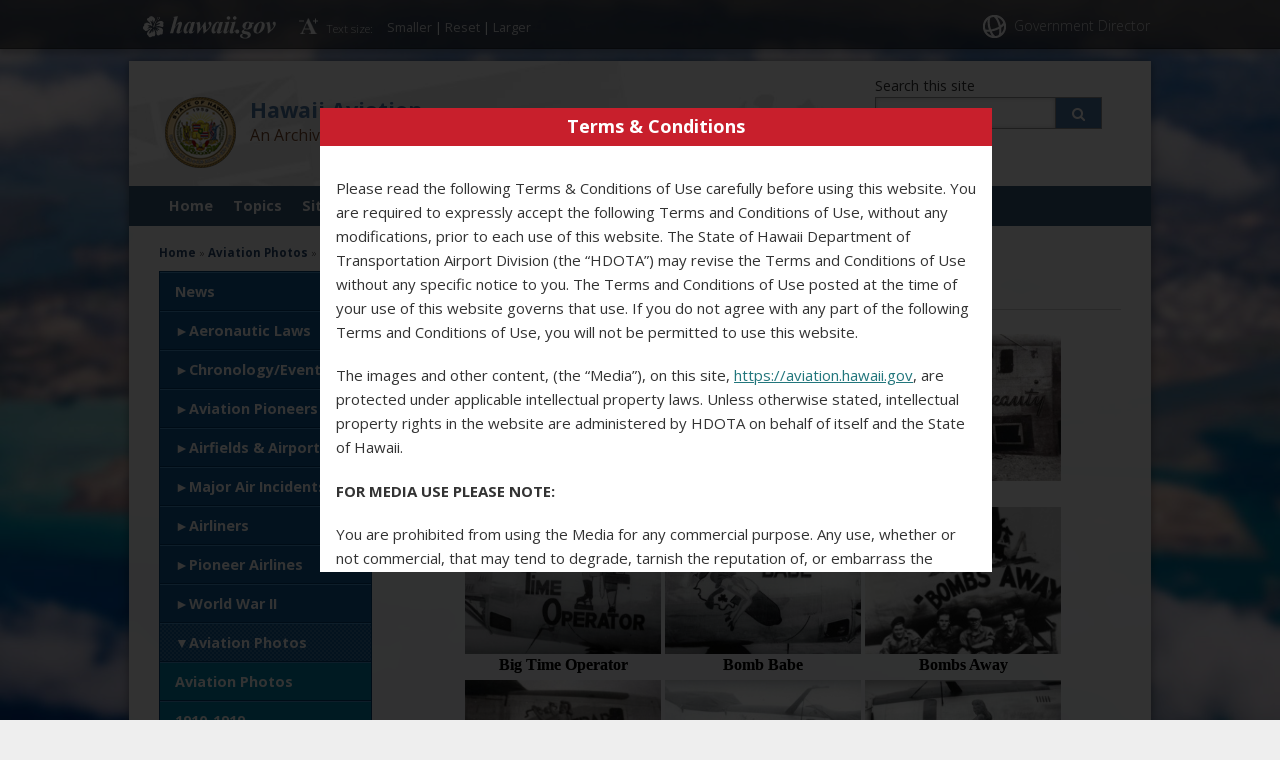

--- FILE ---
content_type: text/html; charset=UTF-8
request_url: https://aviation.hawaii.gov/aviation-photos/1940-1949/?type_0=gallery&album_gallery_id_0=92
body_size: 39541
content:
<!DOCTYPE html>

<!--[if IE 7]><html lang="en" class="ie7"><![endif]-->
<!--[if IE 8]><html lang="en" class="ie8"><![endif]-->
<!--[if gt IE 8]><!--><html lang="en"><!--<![endif]-->

<head lang="en-US">
		<meta charset="UTF-8" />
		<meta name="viewport" content="initial-scale=1.0, maximum-scale=1.0">
		<title>Hawaii Aviation  &#124;  1940-1949</title>
<!--		<link rel="stylesheet" href="https://aviation.hawaii.gov/wp-content/themes/hic_state_template_parent/style.css" type="text/css" media="screen,print" /> -->
		<link rel="stylesheet" href="https://aviation.hawaii.gov/wp-content/themes/hic_state_template_child/style.css" type="text/css" media="screen,print" />
		<link rel="stylesheet" href="https://aviation.hawaii.gov/wp-content/themes/hic_state_template_child/css/print.css" type="text/css" media="print" />
        		<meta name='robots' content='max-image-preview:large' />

	<meta name="description" content="" />

	<!-- Twitter Card data -->
	<meta name="twitter:card" content="summary">

	<!-- Begin Open Graph data -->
	<meta property="og:title" content="1940-1949" />
	<meta property="og:type" content="website" />
	<meta property="og:url" content="https://aviation.hawaii.gov/aviation-photos/1940-1949/" />
	<meta property="og:image" content="https://aviation.hawaii.gov/wp-content/themes/hic_state_template_parent/images/og-image.jpg" />
	<meta property="og:description" content="" />
	<!-- End Open Graph data -->

<link rel="alternate" title="oEmbed (JSON)" type="application/json+oembed" href="https://aviation.hawaii.gov/wp-json/oembed/1.0/embed?url=https%3A%2F%2Faviation.hawaii.gov%2Faviation-photos%2F1940-1949%2F" />
<link rel="alternate" title="oEmbed (XML)" type="text/xml+oembed" href="https://aviation.hawaii.gov/wp-json/oembed/1.0/embed?url=https%3A%2F%2Faviation.hawaii.gov%2Faviation-photos%2F1940-1949%2F&#038;format=xml" />
<style id='wp-img-auto-sizes-contain-inline-css' type='text/css'>
img:is([sizes=auto i],[sizes^="auto," i]){contain-intrinsic-size:3000px 1500px}
/*# sourceURL=wp-img-auto-sizes-contain-inline-css */
</style>
<style id="twb-open-sans-css" media="all">/* cyrillic-ext */
@font-face {
  font-family: 'Open Sans';
  font-style: normal;
  font-weight: 300;
  font-stretch: 100%;
  font-display: swap;
  src: url(/fonts.gstatic.com/s/opensans/v44/memvYaGs126MiZpBA-UvWbX2vVnXBbObj2OVTSKmu0SC55K5gw.woff2) format('woff2');
  unicode-range: U+0460-052F, U+1C80-1C8A, U+20B4, U+2DE0-2DFF, U+A640-A69F, U+FE2E-FE2F;
}
/* cyrillic */
@font-face {
  font-family: 'Open Sans';
  font-style: normal;
  font-weight: 300;
  font-stretch: 100%;
  font-display: swap;
  src: url(/fonts.gstatic.com/s/opensans/v44/memvYaGs126MiZpBA-UvWbX2vVnXBbObj2OVTSumu0SC55K5gw.woff2) format('woff2');
  unicode-range: U+0301, U+0400-045F, U+0490-0491, U+04B0-04B1, U+2116;
}
/* greek-ext */
@font-face {
  font-family: 'Open Sans';
  font-style: normal;
  font-weight: 300;
  font-stretch: 100%;
  font-display: swap;
  src: url(/fonts.gstatic.com/s/opensans/v44/memvYaGs126MiZpBA-UvWbX2vVnXBbObj2OVTSOmu0SC55K5gw.woff2) format('woff2');
  unicode-range: U+1F00-1FFF;
}
/* greek */
@font-face {
  font-family: 'Open Sans';
  font-style: normal;
  font-weight: 300;
  font-stretch: 100%;
  font-display: swap;
  src: url(/fonts.gstatic.com/s/opensans/v44/memvYaGs126MiZpBA-UvWbX2vVnXBbObj2OVTSymu0SC55K5gw.woff2) format('woff2');
  unicode-range: U+0370-0377, U+037A-037F, U+0384-038A, U+038C, U+038E-03A1, U+03A3-03FF;
}
/* hebrew */
@font-face {
  font-family: 'Open Sans';
  font-style: normal;
  font-weight: 300;
  font-stretch: 100%;
  font-display: swap;
  src: url(/fonts.gstatic.com/s/opensans/v44/memvYaGs126MiZpBA-UvWbX2vVnXBbObj2OVTS2mu0SC55K5gw.woff2) format('woff2');
  unicode-range: U+0307-0308, U+0590-05FF, U+200C-2010, U+20AA, U+25CC, U+FB1D-FB4F;
}
/* math */
@font-face {
  font-family: 'Open Sans';
  font-style: normal;
  font-weight: 300;
  font-stretch: 100%;
  font-display: swap;
  src: url(/fonts.gstatic.com/s/opensans/v44/memvYaGs126MiZpBA-UvWbX2vVnXBbObj2OVTVOmu0SC55K5gw.woff2) format('woff2');
  unicode-range: U+0302-0303, U+0305, U+0307-0308, U+0310, U+0312, U+0315, U+031A, U+0326-0327, U+032C, U+032F-0330, U+0332-0333, U+0338, U+033A, U+0346, U+034D, U+0391-03A1, U+03A3-03A9, U+03B1-03C9, U+03D1, U+03D5-03D6, U+03F0-03F1, U+03F4-03F5, U+2016-2017, U+2034-2038, U+203C, U+2040, U+2043, U+2047, U+2050, U+2057, U+205F, U+2070-2071, U+2074-208E, U+2090-209C, U+20D0-20DC, U+20E1, U+20E5-20EF, U+2100-2112, U+2114-2115, U+2117-2121, U+2123-214F, U+2190, U+2192, U+2194-21AE, U+21B0-21E5, U+21F1-21F2, U+21F4-2211, U+2213-2214, U+2216-22FF, U+2308-230B, U+2310, U+2319, U+231C-2321, U+2336-237A, U+237C, U+2395, U+239B-23B7, U+23D0, U+23DC-23E1, U+2474-2475, U+25AF, U+25B3, U+25B7, U+25BD, U+25C1, U+25CA, U+25CC, U+25FB, U+266D-266F, U+27C0-27FF, U+2900-2AFF, U+2B0E-2B11, U+2B30-2B4C, U+2BFE, U+3030, U+FF5B, U+FF5D, U+1D400-1D7FF, U+1EE00-1EEFF;
}
/* symbols */
@font-face {
  font-family: 'Open Sans';
  font-style: normal;
  font-weight: 300;
  font-stretch: 100%;
  font-display: swap;
  src: url(/fonts.gstatic.com/s/opensans/v44/memvYaGs126MiZpBA-UvWbX2vVnXBbObj2OVTUGmu0SC55K5gw.woff2) format('woff2');
  unicode-range: U+0001-000C, U+000E-001F, U+007F-009F, U+20DD-20E0, U+20E2-20E4, U+2150-218F, U+2190, U+2192, U+2194-2199, U+21AF, U+21E6-21F0, U+21F3, U+2218-2219, U+2299, U+22C4-22C6, U+2300-243F, U+2440-244A, U+2460-24FF, U+25A0-27BF, U+2800-28FF, U+2921-2922, U+2981, U+29BF, U+29EB, U+2B00-2BFF, U+4DC0-4DFF, U+FFF9-FFFB, U+10140-1018E, U+10190-1019C, U+101A0, U+101D0-101FD, U+102E0-102FB, U+10E60-10E7E, U+1D2C0-1D2D3, U+1D2E0-1D37F, U+1F000-1F0FF, U+1F100-1F1AD, U+1F1E6-1F1FF, U+1F30D-1F30F, U+1F315, U+1F31C, U+1F31E, U+1F320-1F32C, U+1F336, U+1F378, U+1F37D, U+1F382, U+1F393-1F39F, U+1F3A7-1F3A8, U+1F3AC-1F3AF, U+1F3C2, U+1F3C4-1F3C6, U+1F3CA-1F3CE, U+1F3D4-1F3E0, U+1F3ED, U+1F3F1-1F3F3, U+1F3F5-1F3F7, U+1F408, U+1F415, U+1F41F, U+1F426, U+1F43F, U+1F441-1F442, U+1F444, U+1F446-1F449, U+1F44C-1F44E, U+1F453, U+1F46A, U+1F47D, U+1F4A3, U+1F4B0, U+1F4B3, U+1F4B9, U+1F4BB, U+1F4BF, U+1F4C8-1F4CB, U+1F4D6, U+1F4DA, U+1F4DF, U+1F4E3-1F4E6, U+1F4EA-1F4ED, U+1F4F7, U+1F4F9-1F4FB, U+1F4FD-1F4FE, U+1F503, U+1F507-1F50B, U+1F50D, U+1F512-1F513, U+1F53E-1F54A, U+1F54F-1F5FA, U+1F610, U+1F650-1F67F, U+1F687, U+1F68D, U+1F691, U+1F694, U+1F698, U+1F6AD, U+1F6B2, U+1F6B9-1F6BA, U+1F6BC, U+1F6C6-1F6CF, U+1F6D3-1F6D7, U+1F6E0-1F6EA, U+1F6F0-1F6F3, U+1F6F7-1F6FC, U+1F700-1F7FF, U+1F800-1F80B, U+1F810-1F847, U+1F850-1F859, U+1F860-1F887, U+1F890-1F8AD, U+1F8B0-1F8BB, U+1F8C0-1F8C1, U+1F900-1F90B, U+1F93B, U+1F946, U+1F984, U+1F996, U+1F9E9, U+1FA00-1FA6F, U+1FA70-1FA7C, U+1FA80-1FA89, U+1FA8F-1FAC6, U+1FACE-1FADC, U+1FADF-1FAE9, U+1FAF0-1FAF8, U+1FB00-1FBFF;
}
/* vietnamese */
@font-face {
  font-family: 'Open Sans';
  font-style: normal;
  font-weight: 300;
  font-stretch: 100%;
  font-display: swap;
  src: url(/fonts.gstatic.com/s/opensans/v44/memvYaGs126MiZpBA-UvWbX2vVnXBbObj2OVTSCmu0SC55K5gw.woff2) format('woff2');
  unicode-range: U+0102-0103, U+0110-0111, U+0128-0129, U+0168-0169, U+01A0-01A1, U+01AF-01B0, U+0300-0301, U+0303-0304, U+0308-0309, U+0323, U+0329, U+1EA0-1EF9, U+20AB;
}
/* latin-ext */
@font-face {
  font-family: 'Open Sans';
  font-style: normal;
  font-weight: 300;
  font-stretch: 100%;
  font-display: swap;
  src: url(/fonts.gstatic.com/s/opensans/v44/memvYaGs126MiZpBA-UvWbX2vVnXBbObj2OVTSGmu0SC55K5gw.woff2) format('woff2');
  unicode-range: U+0100-02BA, U+02BD-02C5, U+02C7-02CC, U+02CE-02D7, U+02DD-02FF, U+0304, U+0308, U+0329, U+1D00-1DBF, U+1E00-1E9F, U+1EF2-1EFF, U+2020, U+20A0-20AB, U+20AD-20C0, U+2113, U+2C60-2C7F, U+A720-A7FF;
}
/* latin */
@font-face {
  font-family: 'Open Sans';
  font-style: normal;
  font-weight: 300;
  font-stretch: 100%;
  font-display: swap;
  src: url(/fonts.gstatic.com/s/opensans/v44/memvYaGs126MiZpBA-UvWbX2vVnXBbObj2OVTS-mu0SC55I.woff2) format('woff2');
  unicode-range: U+0000-00FF, U+0131, U+0152-0153, U+02BB-02BC, U+02C6, U+02DA, U+02DC, U+0304, U+0308, U+0329, U+2000-206F, U+20AC, U+2122, U+2191, U+2193, U+2212, U+2215, U+FEFF, U+FFFD;
}
/* cyrillic-ext */
@font-face {
  font-family: 'Open Sans';
  font-style: normal;
  font-weight: 400;
  font-stretch: 100%;
  font-display: swap;
  src: url(/fonts.gstatic.com/s/opensans/v44/memvYaGs126MiZpBA-UvWbX2vVnXBbObj2OVTSKmu0SC55K5gw.woff2) format('woff2');
  unicode-range: U+0460-052F, U+1C80-1C8A, U+20B4, U+2DE0-2DFF, U+A640-A69F, U+FE2E-FE2F;
}
/* cyrillic */
@font-face {
  font-family: 'Open Sans';
  font-style: normal;
  font-weight: 400;
  font-stretch: 100%;
  font-display: swap;
  src: url(/fonts.gstatic.com/s/opensans/v44/memvYaGs126MiZpBA-UvWbX2vVnXBbObj2OVTSumu0SC55K5gw.woff2) format('woff2');
  unicode-range: U+0301, U+0400-045F, U+0490-0491, U+04B0-04B1, U+2116;
}
/* greek-ext */
@font-face {
  font-family: 'Open Sans';
  font-style: normal;
  font-weight: 400;
  font-stretch: 100%;
  font-display: swap;
  src: url(/fonts.gstatic.com/s/opensans/v44/memvYaGs126MiZpBA-UvWbX2vVnXBbObj2OVTSOmu0SC55K5gw.woff2) format('woff2');
  unicode-range: U+1F00-1FFF;
}
/* greek */
@font-face {
  font-family: 'Open Sans';
  font-style: normal;
  font-weight: 400;
  font-stretch: 100%;
  font-display: swap;
  src: url(/fonts.gstatic.com/s/opensans/v44/memvYaGs126MiZpBA-UvWbX2vVnXBbObj2OVTSymu0SC55K5gw.woff2) format('woff2');
  unicode-range: U+0370-0377, U+037A-037F, U+0384-038A, U+038C, U+038E-03A1, U+03A3-03FF;
}
/* hebrew */
@font-face {
  font-family: 'Open Sans';
  font-style: normal;
  font-weight: 400;
  font-stretch: 100%;
  font-display: swap;
  src: url(/fonts.gstatic.com/s/opensans/v44/memvYaGs126MiZpBA-UvWbX2vVnXBbObj2OVTS2mu0SC55K5gw.woff2) format('woff2');
  unicode-range: U+0307-0308, U+0590-05FF, U+200C-2010, U+20AA, U+25CC, U+FB1D-FB4F;
}
/* math */
@font-face {
  font-family: 'Open Sans';
  font-style: normal;
  font-weight: 400;
  font-stretch: 100%;
  font-display: swap;
  src: url(/fonts.gstatic.com/s/opensans/v44/memvYaGs126MiZpBA-UvWbX2vVnXBbObj2OVTVOmu0SC55K5gw.woff2) format('woff2');
  unicode-range: U+0302-0303, U+0305, U+0307-0308, U+0310, U+0312, U+0315, U+031A, U+0326-0327, U+032C, U+032F-0330, U+0332-0333, U+0338, U+033A, U+0346, U+034D, U+0391-03A1, U+03A3-03A9, U+03B1-03C9, U+03D1, U+03D5-03D6, U+03F0-03F1, U+03F4-03F5, U+2016-2017, U+2034-2038, U+203C, U+2040, U+2043, U+2047, U+2050, U+2057, U+205F, U+2070-2071, U+2074-208E, U+2090-209C, U+20D0-20DC, U+20E1, U+20E5-20EF, U+2100-2112, U+2114-2115, U+2117-2121, U+2123-214F, U+2190, U+2192, U+2194-21AE, U+21B0-21E5, U+21F1-21F2, U+21F4-2211, U+2213-2214, U+2216-22FF, U+2308-230B, U+2310, U+2319, U+231C-2321, U+2336-237A, U+237C, U+2395, U+239B-23B7, U+23D0, U+23DC-23E1, U+2474-2475, U+25AF, U+25B3, U+25B7, U+25BD, U+25C1, U+25CA, U+25CC, U+25FB, U+266D-266F, U+27C0-27FF, U+2900-2AFF, U+2B0E-2B11, U+2B30-2B4C, U+2BFE, U+3030, U+FF5B, U+FF5D, U+1D400-1D7FF, U+1EE00-1EEFF;
}
/* symbols */
@font-face {
  font-family: 'Open Sans';
  font-style: normal;
  font-weight: 400;
  font-stretch: 100%;
  font-display: swap;
  src: url(/fonts.gstatic.com/s/opensans/v44/memvYaGs126MiZpBA-UvWbX2vVnXBbObj2OVTUGmu0SC55K5gw.woff2) format('woff2');
  unicode-range: U+0001-000C, U+000E-001F, U+007F-009F, U+20DD-20E0, U+20E2-20E4, U+2150-218F, U+2190, U+2192, U+2194-2199, U+21AF, U+21E6-21F0, U+21F3, U+2218-2219, U+2299, U+22C4-22C6, U+2300-243F, U+2440-244A, U+2460-24FF, U+25A0-27BF, U+2800-28FF, U+2921-2922, U+2981, U+29BF, U+29EB, U+2B00-2BFF, U+4DC0-4DFF, U+FFF9-FFFB, U+10140-1018E, U+10190-1019C, U+101A0, U+101D0-101FD, U+102E0-102FB, U+10E60-10E7E, U+1D2C0-1D2D3, U+1D2E0-1D37F, U+1F000-1F0FF, U+1F100-1F1AD, U+1F1E6-1F1FF, U+1F30D-1F30F, U+1F315, U+1F31C, U+1F31E, U+1F320-1F32C, U+1F336, U+1F378, U+1F37D, U+1F382, U+1F393-1F39F, U+1F3A7-1F3A8, U+1F3AC-1F3AF, U+1F3C2, U+1F3C4-1F3C6, U+1F3CA-1F3CE, U+1F3D4-1F3E0, U+1F3ED, U+1F3F1-1F3F3, U+1F3F5-1F3F7, U+1F408, U+1F415, U+1F41F, U+1F426, U+1F43F, U+1F441-1F442, U+1F444, U+1F446-1F449, U+1F44C-1F44E, U+1F453, U+1F46A, U+1F47D, U+1F4A3, U+1F4B0, U+1F4B3, U+1F4B9, U+1F4BB, U+1F4BF, U+1F4C8-1F4CB, U+1F4D6, U+1F4DA, U+1F4DF, U+1F4E3-1F4E6, U+1F4EA-1F4ED, U+1F4F7, U+1F4F9-1F4FB, U+1F4FD-1F4FE, U+1F503, U+1F507-1F50B, U+1F50D, U+1F512-1F513, U+1F53E-1F54A, U+1F54F-1F5FA, U+1F610, U+1F650-1F67F, U+1F687, U+1F68D, U+1F691, U+1F694, U+1F698, U+1F6AD, U+1F6B2, U+1F6B9-1F6BA, U+1F6BC, U+1F6C6-1F6CF, U+1F6D3-1F6D7, U+1F6E0-1F6EA, U+1F6F0-1F6F3, U+1F6F7-1F6FC, U+1F700-1F7FF, U+1F800-1F80B, U+1F810-1F847, U+1F850-1F859, U+1F860-1F887, U+1F890-1F8AD, U+1F8B0-1F8BB, U+1F8C0-1F8C1, U+1F900-1F90B, U+1F93B, U+1F946, U+1F984, U+1F996, U+1F9E9, U+1FA00-1FA6F, U+1FA70-1FA7C, U+1FA80-1FA89, U+1FA8F-1FAC6, U+1FACE-1FADC, U+1FADF-1FAE9, U+1FAF0-1FAF8, U+1FB00-1FBFF;
}
/* vietnamese */
@font-face {
  font-family: 'Open Sans';
  font-style: normal;
  font-weight: 400;
  font-stretch: 100%;
  font-display: swap;
  src: url(/fonts.gstatic.com/s/opensans/v44/memvYaGs126MiZpBA-UvWbX2vVnXBbObj2OVTSCmu0SC55K5gw.woff2) format('woff2');
  unicode-range: U+0102-0103, U+0110-0111, U+0128-0129, U+0168-0169, U+01A0-01A1, U+01AF-01B0, U+0300-0301, U+0303-0304, U+0308-0309, U+0323, U+0329, U+1EA0-1EF9, U+20AB;
}
/* latin-ext */
@font-face {
  font-family: 'Open Sans';
  font-style: normal;
  font-weight: 400;
  font-stretch: 100%;
  font-display: swap;
  src: url(/fonts.gstatic.com/s/opensans/v44/memvYaGs126MiZpBA-UvWbX2vVnXBbObj2OVTSGmu0SC55K5gw.woff2) format('woff2');
  unicode-range: U+0100-02BA, U+02BD-02C5, U+02C7-02CC, U+02CE-02D7, U+02DD-02FF, U+0304, U+0308, U+0329, U+1D00-1DBF, U+1E00-1E9F, U+1EF2-1EFF, U+2020, U+20A0-20AB, U+20AD-20C0, U+2113, U+2C60-2C7F, U+A720-A7FF;
}
/* latin */
@font-face {
  font-family: 'Open Sans';
  font-style: normal;
  font-weight: 400;
  font-stretch: 100%;
  font-display: swap;
  src: url(/fonts.gstatic.com/s/opensans/v44/memvYaGs126MiZpBA-UvWbX2vVnXBbObj2OVTS-mu0SC55I.woff2) format('woff2');
  unicode-range: U+0000-00FF, U+0131, U+0152-0153, U+02BB-02BC, U+02C6, U+02DA, U+02DC, U+0304, U+0308, U+0329, U+2000-206F, U+20AC, U+2122, U+2191, U+2193, U+2212, U+2215, U+FEFF, U+FFFD;
}
/* cyrillic-ext */
@font-face {
  font-family: 'Open Sans';
  font-style: normal;
  font-weight: 500;
  font-stretch: 100%;
  font-display: swap;
  src: url(/fonts.gstatic.com/s/opensans/v44/memvYaGs126MiZpBA-UvWbX2vVnXBbObj2OVTSKmu0SC55K5gw.woff2) format('woff2');
  unicode-range: U+0460-052F, U+1C80-1C8A, U+20B4, U+2DE0-2DFF, U+A640-A69F, U+FE2E-FE2F;
}
/* cyrillic */
@font-face {
  font-family: 'Open Sans';
  font-style: normal;
  font-weight: 500;
  font-stretch: 100%;
  font-display: swap;
  src: url(/fonts.gstatic.com/s/opensans/v44/memvYaGs126MiZpBA-UvWbX2vVnXBbObj2OVTSumu0SC55K5gw.woff2) format('woff2');
  unicode-range: U+0301, U+0400-045F, U+0490-0491, U+04B0-04B1, U+2116;
}
/* greek-ext */
@font-face {
  font-family: 'Open Sans';
  font-style: normal;
  font-weight: 500;
  font-stretch: 100%;
  font-display: swap;
  src: url(/fonts.gstatic.com/s/opensans/v44/memvYaGs126MiZpBA-UvWbX2vVnXBbObj2OVTSOmu0SC55K5gw.woff2) format('woff2');
  unicode-range: U+1F00-1FFF;
}
/* greek */
@font-face {
  font-family: 'Open Sans';
  font-style: normal;
  font-weight: 500;
  font-stretch: 100%;
  font-display: swap;
  src: url(/fonts.gstatic.com/s/opensans/v44/memvYaGs126MiZpBA-UvWbX2vVnXBbObj2OVTSymu0SC55K5gw.woff2) format('woff2');
  unicode-range: U+0370-0377, U+037A-037F, U+0384-038A, U+038C, U+038E-03A1, U+03A3-03FF;
}
/* hebrew */
@font-face {
  font-family: 'Open Sans';
  font-style: normal;
  font-weight: 500;
  font-stretch: 100%;
  font-display: swap;
  src: url(/fonts.gstatic.com/s/opensans/v44/memvYaGs126MiZpBA-UvWbX2vVnXBbObj2OVTS2mu0SC55K5gw.woff2) format('woff2');
  unicode-range: U+0307-0308, U+0590-05FF, U+200C-2010, U+20AA, U+25CC, U+FB1D-FB4F;
}
/* math */
@font-face {
  font-family: 'Open Sans';
  font-style: normal;
  font-weight: 500;
  font-stretch: 100%;
  font-display: swap;
  src: url(/fonts.gstatic.com/s/opensans/v44/memvYaGs126MiZpBA-UvWbX2vVnXBbObj2OVTVOmu0SC55K5gw.woff2) format('woff2');
  unicode-range: U+0302-0303, U+0305, U+0307-0308, U+0310, U+0312, U+0315, U+031A, U+0326-0327, U+032C, U+032F-0330, U+0332-0333, U+0338, U+033A, U+0346, U+034D, U+0391-03A1, U+03A3-03A9, U+03B1-03C9, U+03D1, U+03D5-03D6, U+03F0-03F1, U+03F4-03F5, U+2016-2017, U+2034-2038, U+203C, U+2040, U+2043, U+2047, U+2050, U+2057, U+205F, U+2070-2071, U+2074-208E, U+2090-209C, U+20D0-20DC, U+20E1, U+20E5-20EF, U+2100-2112, U+2114-2115, U+2117-2121, U+2123-214F, U+2190, U+2192, U+2194-21AE, U+21B0-21E5, U+21F1-21F2, U+21F4-2211, U+2213-2214, U+2216-22FF, U+2308-230B, U+2310, U+2319, U+231C-2321, U+2336-237A, U+237C, U+2395, U+239B-23B7, U+23D0, U+23DC-23E1, U+2474-2475, U+25AF, U+25B3, U+25B7, U+25BD, U+25C1, U+25CA, U+25CC, U+25FB, U+266D-266F, U+27C0-27FF, U+2900-2AFF, U+2B0E-2B11, U+2B30-2B4C, U+2BFE, U+3030, U+FF5B, U+FF5D, U+1D400-1D7FF, U+1EE00-1EEFF;
}
/* symbols */
@font-face {
  font-family: 'Open Sans';
  font-style: normal;
  font-weight: 500;
  font-stretch: 100%;
  font-display: swap;
  src: url(/fonts.gstatic.com/s/opensans/v44/memvYaGs126MiZpBA-UvWbX2vVnXBbObj2OVTUGmu0SC55K5gw.woff2) format('woff2');
  unicode-range: U+0001-000C, U+000E-001F, U+007F-009F, U+20DD-20E0, U+20E2-20E4, U+2150-218F, U+2190, U+2192, U+2194-2199, U+21AF, U+21E6-21F0, U+21F3, U+2218-2219, U+2299, U+22C4-22C6, U+2300-243F, U+2440-244A, U+2460-24FF, U+25A0-27BF, U+2800-28FF, U+2921-2922, U+2981, U+29BF, U+29EB, U+2B00-2BFF, U+4DC0-4DFF, U+FFF9-FFFB, U+10140-1018E, U+10190-1019C, U+101A0, U+101D0-101FD, U+102E0-102FB, U+10E60-10E7E, U+1D2C0-1D2D3, U+1D2E0-1D37F, U+1F000-1F0FF, U+1F100-1F1AD, U+1F1E6-1F1FF, U+1F30D-1F30F, U+1F315, U+1F31C, U+1F31E, U+1F320-1F32C, U+1F336, U+1F378, U+1F37D, U+1F382, U+1F393-1F39F, U+1F3A7-1F3A8, U+1F3AC-1F3AF, U+1F3C2, U+1F3C4-1F3C6, U+1F3CA-1F3CE, U+1F3D4-1F3E0, U+1F3ED, U+1F3F1-1F3F3, U+1F3F5-1F3F7, U+1F408, U+1F415, U+1F41F, U+1F426, U+1F43F, U+1F441-1F442, U+1F444, U+1F446-1F449, U+1F44C-1F44E, U+1F453, U+1F46A, U+1F47D, U+1F4A3, U+1F4B0, U+1F4B3, U+1F4B9, U+1F4BB, U+1F4BF, U+1F4C8-1F4CB, U+1F4D6, U+1F4DA, U+1F4DF, U+1F4E3-1F4E6, U+1F4EA-1F4ED, U+1F4F7, U+1F4F9-1F4FB, U+1F4FD-1F4FE, U+1F503, U+1F507-1F50B, U+1F50D, U+1F512-1F513, U+1F53E-1F54A, U+1F54F-1F5FA, U+1F610, U+1F650-1F67F, U+1F687, U+1F68D, U+1F691, U+1F694, U+1F698, U+1F6AD, U+1F6B2, U+1F6B9-1F6BA, U+1F6BC, U+1F6C6-1F6CF, U+1F6D3-1F6D7, U+1F6E0-1F6EA, U+1F6F0-1F6F3, U+1F6F7-1F6FC, U+1F700-1F7FF, U+1F800-1F80B, U+1F810-1F847, U+1F850-1F859, U+1F860-1F887, U+1F890-1F8AD, U+1F8B0-1F8BB, U+1F8C0-1F8C1, U+1F900-1F90B, U+1F93B, U+1F946, U+1F984, U+1F996, U+1F9E9, U+1FA00-1FA6F, U+1FA70-1FA7C, U+1FA80-1FA89, U+1FA8F-1FAC6, U+1FACE-1FADC, U+1FADF-1FAE9, U+1FAF0-1FAF8, U+1FB00-1FBFF;
}
/* vietnamese */
@font-face {
  font-family: 'Open Sans';
  font-style: normal;
  font-weight: 500;
  font-stretch: 100%;
  font-display: swap;
  src: url(/fonts.gstatic.com/s/opensans/v44/memvYaGs126MiZpBA-UvWbX2vVnXBbObj2OVTSCmu0SC55K5gw.woff2) format('woff2');
  unicode-range: U+0102-0103, U+0110-0111, U+0128-0129, U+0168-0169, U+01A0-01A1, U+01AF-01B0, U+0300-0301, U+0303-0304, U+0308-0309, U+0323, U+0329, U+1EA0-1EF9, U+20AB;
}
/* latin-ext */
@font-face {
  font-family: 'Open Sans';
  font-style: normal;
  font-weight: 500;
  font-stretch: 100%;
  font-display: swap;
  src: url(/fonts.gstatic.com/s/opensans/v44/memvYaGs126MiZpBA-UvWbX2vVnXBbObj2OVTSGmu0SC55K5gw.woff2) format('woff2');
  unicode-range: U+0100-02BA, U+02BD-02C5, U+02C7-02CC, U+02CE-02D7, U+02DD-02FF, U+0304, U+0308, U+0329, U+1D00-1DBF, U+1E00-1E9F, U+1EF2-1EFF, U+2020, U+20A0-20AB, U+20AD-20C0, U+2113, U+2C60-2C7F, U+A720-A7FF;
}
/* latin */
@font-face {
  font-family: 'Open Sans';
  font-style: normal;
  font-weight: 500;
  font-stretch: 100%;
  font-display: swap;
  src: url(/fonts.gstatic.com/s/opensans/v44/memvYaGs126MiZpBA-UvWbX2vVnXBbObj2OVTS-mu0SC55I.woff2) format('woff2');
  unicode-range: U+0000-00FF, U+0131, U+0152-0153, U+02BB-02BC, U+02C6, U+02DA, U+02DC, U+0304, U+0308, U+0329, U+2000-206F, U+20AC, U+2122, U+2191, U+2193, U+2212, U+2215, U+FEFF, U+FFFD;
}
/* cyrillic-ext */
@font-face {
  font-family: 'Open Sans';
  font-style: normal;
  font-weight: 600;
  font-stretch: 100%;
  font-display: swap;
  src: url(/fonts.gstatic.com/s/opensans/v44/memvYaGs126MiZpBA-UvWbX2vVnXBbObj2OVTSKmu0SC55K5gw.woff2) format('woff2');
  unicode-range: U+0460-052F, U+1C80-1C8A, U+20B4, U+2DE0-2DFF, U+A640-A69F, U+FE2E-FE2F;
}
/* cyrillic */
@font-face {
  font-family: 'Open Sans';
  font-style: normal;
  font-weight: 600;
  font-stretch: 100%;
  font-display: swap;
  src: url(/fonts.gstatic.com/s/opensans/v44/memvYaGs126MiZpBA-UvWbX2vVnXBbObj2OVTSumu0SC55K5gw.woff2) format('woff2');
  unicode-range: U+0301, U+0400-045F, U+0490-0491, U+04B0-04B1, U+2116;
}
/* greek-ext */
@font-face {
  font-family: 'Open Sans';
  font-style: normal;
  font-weight: 600;
  font-stretch: 100%;
  font-display: swap;
  src: url(/fonts.gstatic.com/s/opensans/v44/memvYaGs126MiZpBA-UvWbX2vVnXBbObj2OVTSOmu0SC55K5gw.woff2) format('woff2');
  unicode-range: U+1F00-1FFF;
}
/* greek */
@font-face {
  font-family: 'Open Sans';
  font-style: normal;
  font-weight: 600;
  font-stretch: 100%;
  font-display: swap;
  src: url(/fonts.gstatic.com/s/opensans/v44/memvYaGs126MiZpBA-UvWbX2vVnXBbObj2OVTSymu0SC55K5gw.woff2) format('woff2');
  unicode-range: U+0370-0377, U+037A-037F, U+0384-038A, U+038C, U+038E-03A1, U+03A3-03FF;
}
/* hebrew */
@font-face {
  font-family: 'Open Sans';
  font-style: normal;
  font-weight: 600;
  font-stretch: 100%;
  font-display: swap;
  src: url(/fonts.gstatic.com/s/opensans/v44/memvYaGs126MiZpBA-UvWbX2vVnXBbObj2OVTS2mu0SC55K5gw.woff2) format('woff2');
  unicode-range: U+0307-0308, U+0590-05FF, U+200C-2010, U+20AA, U+25CC, U+FB1D-FB4F;
}
/* math */
@font-face {
  font-family: 'Open Sans';
  font-style: normal;
  font-weight: 600;
  font-stretch: 100%;
  font-display: swap;
  src: url(/fonts.gstatic.com/s/opensans/v44/memvYaGs126MiZpBA-UvWbX2vVnXBbObj2OVTVOmu0SC55K5gw.woff2) format('woff2');
  unicode-range: U+0302-0303, U+0305, U+0307-0308, U+0310, U+0312, U+0315, U+031A, U+0326-0327, U+032C, U+032F-0330, U+0332-0333, U+0338, U+033A, U+0346, U+034D, U+0391-03A1, U+03A3-03A9, U+03B1-03C9, U+03D1, U+03D5-03D6, U+03F0-03F1, U+03F4-03F5, U+2016-2017, U+2034-2038, U+203C, U+2040, U+2043, U+2047, U+2050, U+2057, U+205F, U+2070-2071, U+2074-208E, U+2090-209C, U+20D0-20DC, U+20E1, U+20E5-20EF, U+2100-2112, U+2114-2115, U+2117-2121, U+2123-214F, U+2190, U+2192, U+2194-21AE, U+21B0-21E5, U+21F1-21F2, U+21F4-2211, U+2213-2214, U+2216-22FF, U+2308-230B, U+2310, U+2319, U+231C-2321, U+2336-237A, U+237C, U+2395, U+239B-23B7, U+23D0, U+23DC-23E1, U+2474-2475, U+25AF, U+25B3, U+25B7, U+25BD, U+25C1, U+25CA, U+25CC, U+25FB, U+266D-266F, U+27C0-27FF, U+2900-2AFF, U+2B0E-2B11, U+2B30-2B4C, U+2BFE, U+3030, U+FF5B, U+FF5D, U+1D400-1D7FF, U+1EE00-1EEFF;
}
/* symbols */
@font-face {
  font-family: 'Open Sans';
  font-style: normal;
  font-weight: 600;
  font-stretch: 100%;
  font-display: swap;
  src: url(/fonts.gstatic.com/s/opensans/v44/memvYaGs126MiZpBA-UvWbX2vVnXBbObj2OVTUGmu0SC55K5gw.woff2) format('woff2');
  unicode-range: U+0001-000C, U+000E-001F, U+007F-009F, U+20DD-20E0, U+20E2-20E4, U+2150-218F, U+2190, U+2192, U+2194-2199, U+21AF, U+21E6-21F0, U+21F3, U+2218-2219, U+2299, U+22C4-22C6, U+2300-243F, U+2440-244A, U+2460-24FF, U+25A0-27BF, U+2800-28FF, U+2921-2922, U+2981, U+29BF, U+29EB, U+2B00-2BFF, U+4DC0-4DFF, U+FFF9-FFFB, U+10140-1018E, U+10190-1019C, U+101A0, U+101D0-101FD, U+102E0-102FB, U+10E60-10E7E, U+1D2C0-1D2D3, U+1D2E0-1D37F, U+1F000-1F0FF, U+1F100-1F1AD, U+1F1E6-1F1FF, U+1F30D-1F30F, U+1F315, U+1F31C, U+1F31E, U+1F320-1F32C, U+1F336, U+1F378, U+1F37D, U+1F382, U+1F393-1F39F, U+1F3A7-1F3A8, U+1F3AC-1F3AF, U+1F3C2, U+1F3C4-1F3C6, U+1F3CA-1F3CE, U+1F3D4-1F3E0, U+1F3ED, U+1F3F1-1F3F3, U+1F3F5-1F3F7, U+1F408, U+1F415, U+1F41F, U+1F426, U+1F43F, U+1F441-1F442, U+1F444, U+1F446-1F449, U+1F44C-1F44E, U+1F453, U+1F46A, U+1F47D, U+1F4A3, U+1F4B0, U+1F4B3, U+1F4B9, U+1F4BB, U+1F4BF, U+1F4C8-1F4CB, U+1F4D6, U+1F4DA, U+1F4DF, U+1F4E3-1F4E6, U+1F4EA-1F4ED, U+1F4F7, U+1F4F9-1F4FB, U+1F4FD-1F4FE, U+1F503, U+1F507-1F50B, U+1F50D, U+1F512-1F513, U+1F53E-1F54A, U+1F54F-1F5FA, U+1F610, U+1F650-1F67F, U+1F687, U+1F68D, U+1F691, U+1F694, U+1F698, U+1F6AD, U+1F6B2, U+1F6B9-1F6BA, U+1F6BC, U+1F6C6-1F6CF, U+1F6D3-1F6D7, U+1F6E0-1F6EA, U+1F6F0-1F6F3, U+1F6F7-1F6FC, U+1F700-1F7FF, U+1F800-1F80B, U+1F810-1F847, U+1F850-1F859, U+1F860-1F887, U+1F890-1F8AD, U+1F8B0-1F8BB, U+1F8C0-1F8C1, U+1F900-1F90B, U+1F93B, U+1F946, U+1F984, U+1F996, U+1F9E9, U+1FA00-1FA6F, U+1FA70-1FA7C, U+1FA80-1FA89, U+1FA8F-1FAC6, U+1FACE-1FADC, U+1FADF-1FAE9, U+1FAF0-1FAF8, U+1FB00-1FBFF;
}
/* vietnamese */
@font-face {
  font-family: 'Open Sans';
  font-style: normal;
  font-weight: 600;
  font-stretch: 100%;
  font-display: swap;
  src: url(/fonts.gstatic.com/s/opensans/v44/memvYaGs126MiZpBA-UvWbX2vVnXBbObj2OVTSCmu0SC55K5gw.woff2) format('woff2');
  unicode-range: U+0102-0103, U+0110-0111, U+0128-0129, U+0168-0169, U+01A0-01A1, U+01AF-01B0, U+0300-0301, U+0303-0304, U+0308-0309, U+0323, U+0329, U+1EA0-1EF9, U+20AB;
}
/* latin-ext */
@font-face {
  font-family: 'Open Sans';
  font-style: normal;
  font-weight: 600;
  font-stretch: 100%;
  font-display: swap;
  src: url(/fonts.gstatic.com/s/opensans/v44/memvYaGs126MiZpBA-UvWbX2vVnXBbObj2OVTSGmu0SC55K5gw.woff2) format('woff2');
  unicode-range: U+0100-02BA, U+02BD-02C5, U+02C7-02CC, U+02CE-02D7, U+02DD-02FF, U+0304, U+0308, U+0329, U+1D00-1DBF, U+1E00-1E9F, U+1EF2-1EFF, U+2020, U+20A0-20AB, U+20AD-20C0, U+2113, U+2C60-2C7F, U+A720-A7FF;
}
/* latin */
@font-face {
  font-family: 'Open Sans';
  font-style: normal;
  font-weight: 600;
  font-stretch: 100%;
  font-display: swap;
  src: url(/fonts.gstatic.com/s/opensans/v44/memvYaGs126MiZpBA-UvWbX2vVnXBbObj2OVTS-mu0SC55I.woff2) format('woff2');
  unicode-range: U+0000-00FF, U+0131, U+0152-0153, U+02BB-02BC, U+02C6, U+02DA, U+02DC, U+0304, U+0308, U+0329, U+2000-206F, U+20AC, U+2122, U+2191, U+2193, U+2212, U+2215, U+FEFF, U+FFFD;
}
/* cyrillic-ext */
@font-face {
  font-family: 'Open Sans';
  font-style: normal;
  font-weight: 700;
  font-stretch: 100%;
  font-display: swap;
  src: url(/fonts.gstatic.com/s/opensans/v44/memvYaGs126MiZpBA-UvWbX2vVnXBbObj2OVTSKmu0SC55K5gw.woff2) format('woff2');
  unicode-range: U+0460-052F, U+1C80-1C8A, U+20B4, U+2DE0-2DFF, U+A640-A69F, U+FE2E-FE2F;
}
/* cyrillic */
@font-face {
  font-family: 'Open Sans';
  font-style: normal;
  font-weight: 700;
  font-stretch: 100%;
  font-display: swap;
  src: url(/fonts.gstatic.com/s/opensans/v44/memvYaGs126MiZpBA-UvWbX2vVnXBbObj2OVTSumu0SC55K5gw.woff2) format('woff2');
  unicode-range: U+0301, U+0400-045F, U+0490-0491, U+04B0-04B1, U+2116;
}
/* greek-ext */
@font-face {
  font-family: 'Open Sans';
  font-style: normal;
  font-weight: 700;
  font-stretch: 100%;
  font-display: swap;
  src: url(/fonts.gstatic.com/s/opensans/v44/memvYaGs126MiZpBA-UvWbX2vVnXBbObj2OVTSOmu0SC55K5gw.woff2) format('woff2');
  unicode-range: U+1F00-1FFF;
}
/* greek */
@font-face {
  font-family: 'Open Sans';
  font-style: normal;
  font-weight: 700;
  font-stretch: 100%;
  font-display: swap;
  src: url(/fonts.gstatic.com/s/opensans/v44/memvYaGs126MiZpBA-UvWbX2vVnXBbObj2OVTSymu0SC55K5gw.woff2) format('woff2');
  unicode-range: U+0370-0377, U+037A-037F, U+0384-038A, U+038C, U+038E-03A1, U+03A3-03FF;
}
/* hebrew */
@font-face {
  font-family: 'Open Sans';
  font-style: normal;
  font-weight: 700;
  font-stretch: 100%;
  font-display: swap;
  src: url(/fonts.gstatic.com/s/opensans/v44/memvYaGs126MiZpBA-UvWbX2vVnXBbObj2OVTS2mu0SC55K5gw.woff2) format('woff2');
  unicode-range: U+0307-0308, U+0590-05FF, U+200C-2010, U+20AA, U+25CC, U+FB1D-FB4F;
}
/* math */
@font-face {
  font-family: 'Open Sans';
  font-style: normal;
  font-weight: 700;
  font-stretch: 100%;
  font-display: swap;
  src: url(/fonts.gstatic.com/s/opensans/v44/memvYaGs126MiZpBA-UvWbX2vVnXBbObj2OVTVOmu0SC55K5gw.woff2) format('woff2');
  unicode-range: U+0302-0303, U+0305, U+0307-0308, U+0310, U+0312, U+0315, U+031A, U+0326-0327, U+032C, U+032F-0330, U+0332-0333, U+0338, U+033A, U+0346, U+034D, U+0391-03A1, U+03A3-03A9, U+03B1-03C9, U+03D1, U+03D5-03D6, U+03F0-03F1, U+03F4-03F5, U+2016-2017, U+2034-2038, U+203C, U+2040, U+2043, U+2047, U+2050, U+2057, U+205F, U+2070-2071, U+2074-208E, U+2090-209C, U+20D0-20DC, U+20E1, U+20E5-20EF, U+2100-2112, U+2114-2115, U+2117-2121, U+2123-214F, U+2190, U+2192, U+2194-21AE, U+21B0-21E5, U+21F1-21F2, U+21F4-2211, U+2213-2214, U+2216-22FF, U+2308-230B, U+2310, U+2319, U+231C-2321, U+2336-237A, U+237C, U+2395, U+239B-23B7, U+23D0, U+23DC-23E1, U+2474-2475, U+25AF, U+25B3, U+25B7, U+25BD, U+25C1, U+25CA, U+25CC, U+25FB, U+266D-266F, U+27C0-27FF, U+2900-2AFF, U+2B0E-2B11, U+2B30-2B4C, U+2BFE, U+3030, U+FF5B, U+FF5D, U+1D400-1D7FF, U+1EE00-1EEFF;
}
/* symbols */
@font-face {
  font-family: 'Open Sans';
  font-style: normal;
  font-weight: 700;
  font-stretch: 100%;
  font-display: swap;
  src: url(/fonts.gstatic.com/s/opensans/v44/memvYaGs126MiZpBA-UvWbX2vVnXBbObj2OVTUGmu0SC55K5gw.woff2) format('woff2');
  unicode-range: U+0001-000C, U+000E-001F, U+007F-009F, U+20DD-20E0, U+20E2-20E4, U+2150-218F, U+2190, U+2192, U+2194-2199, U+21AF, U+21E6-21F0, U+21F3, U+2218-2219, U+2299, U+22C4-22C6, U+2300-243F, U+2440-244A, U+2460-24FF, U+25A0-27BF, U+2800-28FF, U+2921-2922, U+2981, U+29BF, U+29EB, U+2B00-2BFF, U+4DC0-4DFF, U+FFF9-FFFB, U+10140-1018E, U+10190-1019C, U+101A0, U+101D0-101FD, U+102E0-102FB, U+10E60-10E7E, U+1D2C0-1D2D3, U+1D2E0-1D37F, U+1F000-1F0FF, U+1F100-1F1AD, U+1F1E6-1F1FF, U+1F30D-1F30F, U+1F315, U+1F31C, U+1F31E, U+1F320-1F32C, U+1F336, U+1F378, U+1F37D, U+1F382, U+1F393-1F39F, U+1F3A7-1F3A8, U+1F3AC-1F3AF, U+1F3C2, U+1F3C4-1F3C6, U+1F3CA-1F3CE, U+1F3D4-1F3E0, U+1F3ED, U+1F3F1-1F3F3, U+1F3F5-1F3F7, U+1F408, U+1F415, U+1F41F, U+1F426, U+1F43F, U+1F441-1F442, U+1F444, U+1F446-1F449, U+1F44C-1F44E, U+1F453, U+1F46A, U+1F47D, U+1F4A3, U+1F4B0, U+1F4B3, U+1F4B9, U+1F4BB, U+1F4BF, U+1F4C8-1F4CB, U+1F4D6, U+1F4DA, U+1F4DF, U+1F4E3-1F4E6, U+1F4EA-1F4ED, U+1F4F7, U+1F4F9-1F4FB, U+1F4FD-1F4FE, U+1F503, U+1F507-1F50B, U+1F50D, U+1F512-1F513, U+1F53E-1F54A, U+1F54F-1F5FA, U+1F610, U+1F650-1F67F, U+1F687, U+1F68D, U+1F691, U+1F694, U+1F698, U+1F6AD, U+1F6B2, U+1F6B9-1F6BA, U+1F6BC, U+1F6C6-1F6CF, U+1F6D3-1F6D7, U+1F6E0-1F6EA, U+1F6F0-1F6F3, U+1F6F7-1F6FC, U+1F700-1F7FF, U+1F800-1F80B, U+1F810-1F847, U+1F850-1F859, U+1F860-1F887, U+1F890-1F8AD, U+1F8B0-1F8BB, U+1F8C0-1F8C1, U+1F900-1F90B, U+1F93B, U+1F946, U+1F984, U+1F996, U+1F9E9, U+1FA00-1FA6F, U+1FA70-1FA7C, U+1FA80-1FA89, U+1FA8F-1FAC6, U+1FACE-1FADC, U+1FADF-1FAE9, U+1FAF0-1FAF8, U+1FB00-1FBFF;
}
/* vietnamese */
@font-face {
  font-family: 'Open Sans';
  font-style: normal;
  font-weight: 700;
  font-stretch: 100%;
  font-display: swap;
  src: url(/fonts.gstatic.com/s/opensans/v44/memvYaGs126MiZpBA-UvWbX2vVnXBbObj2OVTSCmu0SC55K5gw.woff2) format('woff2');
  unicode-range: U+0102-0103, U+0110-0111, U+0128-0129, U+0168-0169, U+01A0-01A1, U+01AF-01B0, U+0300-0301, U+0303-0304, U+0308-0309, U+0323, U+0329, U+1EA0-1EF9, U+20AB;
}
/* latin-ext */
@font-face {
  font-family: 'Open Sans';
  font-style: normal;
  font-weight: 700;
  font-stretch: 100%;
  font-display: swap;
  src: url(/fonts.gstatic.com/s/opensans/v44/memvYaGs126MiZpBA-UvWbX2vVnXBbObj2OVTSGmu0SC55K5gw.woff2) format('woff2');
  unicode-range: U+0100-02BA, U+02BD-02C5, U+02C7-02CC, U+02CE-02D7, U+02DD-02FF, U+0304, U+0308, U+0329, U+1D00-1DBF, U+1E00-1E9F, U+1EF2-1EFF, U+2020, U+20A0-20AB, U+20AD-20C0, U+2113, U+2C60-2C7F, U+A720-A7FF;
}
/* latin */
@font-face {
  font-family: 'Open Sans';
  font-style: normal;
  font-weight: 700;
  font-stretch: 100%;
  font-display: swap;
  src: url(/fonts.gstatic.com/s/opensans/v44/memvYaGs126MiZpBA-UvWbX2vVnXBbObj2OVTS-mu0SC55I.woff2) format('woff2');
  unicode-range: U+0000-00FF, U+0131, U+0152-0153, U+02BB-02BC, U+02C6, U+02DA, U+02DC, U+0304, U+0308, U+0329, U+2000-206F, U+20AC, U+2122, U+2191, U+2193, U+2212, U+2215, U+FEFF, U+FFFD;
}
/* cyrillic-ext */
@font-face {
  font-family: 'Open Sans';
  font-style: normal;
  font-weight: 800;
  font-stretch: 100%;
  font-display: swap;
  src: url(/fonts.gstatic.com/s/opensans/v44/memvYaGs126MiZpBA-UvWbX2vVnXBbObj2OVTSKmu0SC55K5gw.woff2) format('woff2');
  unicode-range: U+0460-052F, U+1C80-1C8A, U+20B4, U+2DE0-2DFF, U+A640-A69F, U+FE2E-FE2F;
}
/* cyrillic */
@font-face {
  font-family: 'Open Sans';
  font-style: normal;
  font-weight: 800;
  font-stretch: 100%;
  font-display: swap;
  src: url(/fonts.gstatic.com/s/opensans/v44/memvYaGs126MiZpBA-UvWbX2vVnXBbObj2OVTSumu0SC55K5gw.woff2) format('woff2');
  unicode-range: U+0301, U+0400-045F, U+0490-0491, U+04B0-04B1, U+2116;
}
/* greek-ext */
@font-face {
  font-family: 'Open Sans';
  font-style: normal;
  font-weight: 800;
  font-stretch: 100%;
  font-display: swap;
  src: url(/fonts.gstatic.com/s/opensans/v44/memvYaGs126MiZpBA-UvWbX2vVnXBbObj2OVTSOmu0SC55K5gw.woff2) format('woff2');
  unicode-range: U+1F00-1FFF;
}
/* greek */
@font-face {
  font-family: 'Open Sans';
  font-style: normal;
  font-weight: 800;
  font-stretch: 100%;
  font-display: swap;
  src: url(/fonts.gstatic.com/s/opensans/v44/memvYaGs126MiZpBA-UvWbX2vVnXBbObj2OVTSymu0SC55K5gw.woff2) format('woff2');
  unicode-range: U+0370-0377, U+037A-037F, U+0384-038A, U+038C, U+038E-03A1, U+03A3-03FF;
}
/* hebrew */
@font-face {
  font-family: 'Open Sans';
  font-style: normal;
  font-weight: 800;
  font-stretch: 100%;
  font-display: swap;
  src: url(/fonts.gstatic.com/s/opensans/v44/memvYaGs126MiZpBA-UvWbX2vVnXBbObj2OVTS2mu0SC55K5gw.woff2) format('woff2');
  unicode-range: U+0307-0308, U+0590-05FF, U+200C-2010, U+20AA, U+25CC, U+FB1D-FB4F;
}
/* math */
@font-face {
  font-family: 'Open Sans';
  font-style: normal;
  font-weight: 800;
  font-stretch: 100%;
  font-display: swap;
  src: url(/fonts.gstatic.com/s/opensans/v44/memvYaGs126MiZpBA-UvWbX2vVnXBbObj2OVTVOmu0SC55K5gw.woff2) format('woff2');
  unicode-range: U+0302-0303, U+0305, U+0307-0308, U+0310, U+0312, U+0315, U+031A, U+0326-0327, U+032C, U+032F-0330, U+0332-0333, U+0338, U+033A, U+0346, U+034D, U+0391-03A1, U+03A3-03A9, U+03B1-03C9, U+03D1, U+03D5-03D6, U+03F0-03F1, U+03F4-03F5, U+2016-2017, U+2034-2038, U+203C, U+2040, U+2043, U+2047, U+2050, U+2057, U+205F, U+2070-2071, U+2074-208E, U+2090-209C, U+20D0-20DC, U+20E1, U+20E5-20EF, U+2100-2112, U+2114-2115, U+2117-2121, U+2123-214F, U+2190, U+2192, U+2194-21AE, U+21B0-21E5, U+21F1-21F2, U+21F4-2211, U+2213-2214, U+2216-22FF, U+2308-230B, U+2310, U+2319, U+231C-2321, U+2336-237A, U+237C, U+2395, U+239B-23B7, U+23D0, U+23DC-23E1, U+2474-2475, U+25AF, U+25B3, U+25B7, U+25BD, U+25C1, U+25CA, U+25CC, U+25FB, U+266D-266F, U+27C0-27FF, U+2900-2AFF, U+2B0E-2B11, U+2B30-2B4C, U+2BFE, U+3030, U+FF5B, U+FF5D, U+1D400-1D7FF, U+1EE00-1EEFF;
}
/* symbols */
@font-face {
  font-family: 'Open Sans';
  font-style: normal;
  font-weight: 800;
  font-stretch: 100%;
  font-display: swap;
  src: url(/fonts.gstatic.com/s/opensans/v44/memvYaGs126MiZpBA-UvWbX2vVnXBbObj2OVTUGmu0SC55K5gw.woff2) format('woff2');
  unicode-range: U+0001-000C, U+000E-001F, U+007F-009F, U+20DD-20E0, U+20E2-20E4, U+2150-218F, U+2190, U+2192, U+2194-2199, U+21AF, U+21E6-21F0, U+21F3, U+2218-2219, U+2299, U+22C4-22C6, U+2300-243F, U+2440-244A, U+2460-24FF, U+25A0-27BF, U+2800-28FF, U+2921-2922, U+2981, U+29BF, U+29EB, U+2B00-2BFF, U+4DC0-4DFF, U+FFF9-FFFB, U+10140-1018E, U+10190-1019C, U+101A0, U+101D0-101FD, U+102E0-102FB, U+10E60-10E7E, U+1D2C0-1D2D3, U+1D2E0-1D37F, U+1F000-1F0FF, U+1F100-1F1AD, U+1F1E6-1F1FF, U+1F30D-1F30F, U+1F315, U+1F31C, U+1F31E, U+1F320-1F32C, U+1F336, U+1F378, U+1F37D, U+1F382, U+1F393-1F39F, U+1F3A7-1F3A8, U+1F3AC-1F3AF, U+1F3C2, U+1F3C4-1F3C6, U+1F3CA-1F3CE, U+1F3D4-1F3E0, U+1F3ED, U+1F3F1-1F3F3, U+1F3F5-1F3F7, U+1F408, U+1F415, U+1F41F, U+1F426, U+1F43F, U+1F441-1F442, U+1F444, U+1F446-1F449, U+1F44C-1F44E, U+1F453, U+1F46A, U+1F47D, U+1F4A3, U+1F4B0, U+1F4B3, U+1F4B9, U+1F4BB, U+1F4BF, U+1F4C8-1F4CB, U+1F4D6, U+1F4DA, U+1F4DF, U+1F4E3-1F4E6, U+1F4EA-1F4ED, U+1F4F7, U+1F4F9-1F4FB, U+1F4FD-1F4FE, U+1F503, U+1F507-1F50B, U+1F50D, U+1F512-1F513, U+1F53E-1F54A, U+1F54F-1F5FA, U+1F610, U+1F650-1F67F, U+1F687, U+1F68D, U+1F691, U+1F694, U+1F698, U+1F6AD, U+1F6B2, U+1F6B9-1F6BA, U+1F6BC, U+1F6C6-1F6CF, U+1F6D3-1F6D7, U+1F6E0-1F6EA, U+1F6F0-1F6F3, U+1F6F7-1F6FC, U+1F700-1F7FF, U+1F800-1F80B, U+1F810-1F847, U+1F850-1F859, U+1F860-1F887, U+1F890-1F8AD, U+1F8B0-1F8BB, U+1F8C0-1F8C1, U+1F900-1F90B, U+1F93B, U+1F946, U+1F984, U+1F996, U+1F9E9, U+1FA00-1FA6F, U+1FA70-1FA7C, U+1FA80-1FA89, U+1FA8F-1FAC6, U+1FACE-1FADC, U+1FADF-1FAE9, U+1FAF0-1FAF8, U+1FB00-1FBFF;
}
/* vietnamese */
@font-face {
  font-family: 'Open Sans';
  font-style: normal;
  font-weight: 800;
  font-stretch: 100%;
  font-display: swap;
  src: url(/fonts.gstatic.com/s/opensans/v44/memvYaGs126MiZpBA-UvWbX2vVnXBbObj2OVTSCmu0SC55K5gw.woff2) format('woff2');
  unicode-range: U+0102-0103, U+0110-0111, U+0128-0129, U+0168-0169, U+01A0-01A1, U+01AF-01B0, U+0300-0301, U+0303-0304, U+0308-0309, U+0323, U+0329, U+1EA0-1EF9, U+20AB;
}
/* latin-ext */
@font-face {
  font-family: 'Open Sans';
  font-style: normal;
  font-weight: 800;
  font-stretch: 100%;
  font-display: swap;
  src: url(/fonts.gstatic.com/s/opensans/v44/memvYaGs126MiZpBA-UvWbX2vVnXBbObj2OVTSGmu0SC55K5gw.woff2) format('woff2');
  unicode-range: U+0100-02BA, U+02BD-02C5, U+02C7-02CC, U+02CE-02D7, U+02DD-02FF, U+0304, U+0308, U+0329, U+1D00-1DBF, U+1E00-1E9F, U+1EF2-1EFF, U+2020, U+20A0-20AB, U+20AD-20C0, U+2113, U+2C60-2C7F, U+A720-A7FF;
}
/* latin */
@font-face {
  font-family: 'Open Sans';
  font-style: normal;
  font-weight: 800;
  font-stretch: 100%;
  font-display: swap;
  src: url(/fonts.gstatic.com/s/opensans/v44/memvYaGs126MiZpBA-UvWbX2vVnXBbObj2OVTS-mu0SC55I.woff2) format('woff2');
  unicode-range: U+0000-00FF, U+0131, U+0152-0153, U+02BB-02BC, U+02C6, U+02DA, U+02DC, U+0304, U+0308, U+0329, U+2000-206F, U+20AC, U+2122, U+2191, U+2193, U+2212, U+2215, U+FEFF, U+FFFD;
}
</style>
<link rel='stylesheet' id='twbbwg-global-css' href='https://aviation.hawaii.gov/wp-content/plugins/photo-gallery/booster/assets/css/global.css?ver=1.0.0' type='text/css' media='all' />
<style id='wp-emoji-styles-inline-css' type='text/css'>

	img.wp-smiley, img.emoji {
		display: inline !important;
		border: none !important;
		box-shadow: none !important;
		height: 1em !important;
		width: 1em !important;
		margin: 0 0.07em !important;
		vertical-align: -0.1em !important;
		background: none !important;
		padding: 0 !important;
	}
/*# sourceURL=wp-emoji-styles-inline-css */
</style>
<style id='wp-block-library-inline-css' type='text/css'>
:root{--wp-block-synced-color:#7a00df;--wp-block-synced-color--rgb:122,0,223;--wp-bound-block-color:var(--wp-block-synced-color);--wp-editor-canvas-background:#ddd;--wp-admin-theme-color:#007cba;--wp-admin-theme-color--rgb:0,124,186;--wp-admin-theme-color-darker-10:#006ba1;--wp-admin-theme-color-darker-10--rgb:0,107,160.5;--wp-admin-theme-color-darker-20:#005a87;--wp-admin-theme-color-darker-20--rgb:0,90,135;--wp-admin-border-width-focus:2px}@media (min-resolution:192dpi){:root{--wp-admin-border-width-focus:1.5px}}.wp-element-button{cursor:pointer}:root .has-very-light-gray-background-color{background-color:#eee}:root .has-very-dark-gray-background-color{background-color:#313131}:root .has-very-light-gray-color{color:#eee}:root .has-very-dark-gray-color{color:#313131}:root .has-vivid-green-cyan-to-vivid-cyan-blue-gradient-background{background:linear-gradient(135deg,#00d084,#0693e3)}:root .has-purple-crush-gradient-background{background:linear-gradient(135deg,#34e2e4,#4721fb 50%,#ab1dfe)}:root .has-hazy-dawn-gradient-background{background:linear-gradient(135deg,#faaca8,#dad0ec)}:root .has-subdued-olive-gradient-background{background:linear-gradient(135deg,#fafae1,#67a671)}:root .has-atomic-cream-gradient-background{background:linear-gradient(135deg,#fdd79a,#004a59)}:root .has-nightshade-gradient-background{background:linear-gradient(135deg,#330968,#31cdcf)}:root .has-midnight-gradient-background{background:linear-gradient(135deg,#020381,#2874fc)}:root{--wp--preset--font-size--normal:16px;--wp--preset--font-size--huge:42px}.has-regular-font-size{font-size:1em}.has-larger-font-size{font-size:2.625em}.has-normal-font-size{font-size:var(--wp--preset--font-size--normal)}.has-huge-font-size{font-size:var(--wp--preset--font-size--huge)}.has-text-align-center{text-align:center}.has-text-align-left{text-align:left}.has-text-align-right{text-align:right}.has-fit-text{white-space:nowrap!important}#end-resizable-editor-section{display:none}.aligncenter{clear:both}.items-justified-left{justify-content:flex-start}.items-justified-center{justify-content:center}.items-justified-right{justify-content:flex-end}.items-justified-space-between{justify-content:space-between}.screen-reader-text{border:0;clip-path:inset(50%);height:1px;margin:-1px;overflow:hidden;padding:0;position:absolute;width:1px;word-wrap:normal!important}.screen-reader-text:focus{background-color:#ddd;clip-path:none;color:#444;display:block;font-size:1em;height:auto;left:5px;line-height:normal;padding:15px 23px 14px;text-decoration:none;top:5px;width:auto;z-index:100000}html :where(.has-border-color){border-style:solid}html :where([style*=border-top-color]){border-top-style:solid}html :where([style*=border-right-color]){border-right-style:solid}html :where([style*=border-bottom-color]){border-bottom-style:solid}html :where([style*=border-left-color]){border-left-style:solid}html :where([style*=border-width]){border-style:solid}html :where([style*=border-top-width]){border-top-style:solid}html :where([style*=border-right-width]){border-right-style:solid}html :where([style*=border-bottom-width]){border-bottom-style:solid}html :where([style*=border-left-width]){border-left-style:solid}html :where(img[class*=wp-image-]){height:auto;max-width:100%}:where(figure){margin:0 0 1em}html :where(.is-position-sticky){--wp-admin--admin-bar--position-offset:var(--wp-admin--admin-bar--height,0px)}@media screen and (max-width:600px){html :where(.is-position-sticky){--wp-admin--admin-bar--position-offset:0px}}

/*# sourceURL=wp-block-library-inline-css */
</style><style id='global-styles-inline-css' type='text/css'>
:root{--wp--preset--aspect-ratio--square: 1;--wp--preset--aspect-ratio--4-3: 4/3;--wp--preset--aspect-ratio--3-4: 3/4;--wp--preset--aspect-ratio--3-2: 3/2;--wp--preset--aspect-ratio--2-3: 2/3;--wp--preset--aspect-ratio--16-9: 16/9;--wp--preset--aspect-ratio--9-16: 9/16;--wp--preset--color--black: #000000;--wp--preset--color--cyan-bluish-gray: #abb8c3;--wp--preset--color--white: #ffffff;--wp--preset--color--pale-pink: #f78da7;--wp--preset--color--vivid-red: #cf2e2e;--wp--preset--color--luminous-vivid-orange: #ff6900;--wp--preset--color--luminous-vivid-amber: #fcb900;--wp--preset--color--light-green-cyan: #7bdcb5;--wp--preset--color--vivid-green-cyan: #00d084;--wp--preset--color--pale-cyan-blue: #8ed1fc;--wp--preset--color--vivid-cyan-blue: #0693e3;--wp--preset--color--vivid-purple: #9b51e0;--wp--preset--gradient--vivid-cyan-blue-to-vivid-purple: linear-gradient(135deg,rgb(6,147,227) 0%,rgb(155,81,224) 100%);--wp--preset--gradient--light-green-cyan-to-vivid-green-cyan: linear-gradient(135deg,rgb(122,220,180) 0%,rgb(0,208,130) 100%);--wp--preset--gradient--luminous-vivid-amber-to-luminous-vivid-orange: linear-gradient(135deg,rgb(252,185,0) 0%,rgb(255,105,0) 100%);--wp--preset--gradient--luminous-vivid-orange-to-vivid-red: linear-gradient(135deg,rgb(255,105,0) 0%,rgb(207,46,46) 100%);--wp--preset--gradient--very-light-gray-to-cyan-bluish-gray: linear-gradient(135deg,rgb(238,238,238) 0%,rgb(169,184,195) 100%);--wp--preset--gradient--cool-to-warm-spectrum: linear-gradient(135deg,rgb(74,234,220) 0%,rgb(151,120,209) 20%,rgb(207,42,186) 40%,rgb(238,44,130) 60%,rgb(251,105,98) 80%,rgb(254,248,76) 100%);--wp--preset--gradient--blush-light-purple: linear-gradient(135deg,rgb(255,206,236) 0%,rgb(152,150,240) 100%);--wp--preset--gradient--blush-bordeaux: linear-gradient(135deg,rgb(254,205,165) 0%,rgb(254,45,45) 50%,rgb(107,0,62) 100%);--wp--preset--gradient--luminous-dusk: linear-gradient(135deg,rgb(255,203,112) 0%,rgb(199,81,192) 50%,rgb(65,88,208) 100%);--wp--preset--gradient--pale-ocean: linear-gradient(135deg,rgb(255,245,203) 0%,rgb(182,227,212) 50%,rgb(51,167,181) 100%);--wp--preset--gradient--electric-grass: linear-gradient(135deg,rgb(202,248,128) 0%,rgb(113,206,126) 100%);--wp--preset--gradient--midnight: linear-gradient(135deg,rgb(2,3,129) 0%,rgb(40,116,252) 100%);--wp--preset--font-size--small: 13px;--wp--preset--font-size--medium: 20px;--wp--preset--font-size--large: 36px;--wp--preset--font-size--x-large: 42px;--wp--preset--spacing--20: 0.44rem;--wp--preset--spacing--30: 0.67rem;--wp--preset--spacing--40: 1rem;--wp--preset--spacing--50: 1.5rem;--wp--preset--spacing--60: 2.25rem;--wp--preset--spacing--70: 3.38rem;--wp--preset--spacing--80: 5.06rem;--wp--preset--shadow--natural: 6px 6px 9px rgba(0, 0, 0, 0.2);--wp--preset--shadow--deep: 12px 12px 50px rgba(0, 0, 0, 0.4);--wp--preset--shadow--sharp: 6px 6px 0px rgba(0, 0, 0, 0.2);--wp--preset--shadow--outlined: 6px 6px 0px -3px rgb(255, 255, 255), 6px 6px rgb(0, 0, 0);--wp--preset--shadow--crisp: 6px 6px 0px rgb(0, 0, 0);}:where(.is-layout-flex){gap: 0.5em;}:where(.is-layout-grid){gap: 0.5em;}body .is-layout-flex{display: flex;}.is-layout-flex{flex-wrap: wrap;align-items: center;}.is-layout-flex > :is(*, div){margin: 0;}body .is-layout-grid{display: grid;}.is-layout-grid > :is(*, div){margin: 0;}:where(.wp-block-columns.is-layout-flex){gap: 2em;}:where(.wp-block-columns.is-layout-grid){gap: 2em;}:where(.wp-block-post-template.is-layout-flex){gap: 1.25em;}:where(.wp-block-post-template.is-layout-grid){gap: 1.25em;}.has-black-color{color: var(--wp--preset--color--black) !important;}.has-cyan-bluish-gray-color{color: var(--wp--preset--color--cyan-bluish-gray) !important;}.has-white-color{color: var(--wp--preset--color--white) !important;}.has-pale-pink-color{color: var(--wp--preset--color--pale-pink) !important;}.has-vivid-red-color{color: var(--wp--preset--color--vivid-red) !important;}.has-luminous-vivid-orange-color{color: var(--wp--preset--color--luminous-vivid-orange) !important;}.has-luminous-vivid-amber-color{color: var(--wp--preset--color--luminous-vivid-amber) !important;}.has-light-green-cyan-color{color: var(--wp--preset--color--light-green-cyan) !important;}.has-vivid-green-cyan-color{color: var(--wp--preset--color--vivid-green-cyan) !important;}.has-pale-cyan-blue-color{color: var(--wp--preset--color--pale-cyan-blue) !important;}.has-vivid-cyan-blue-color{color: var(--wp--preset--color--vivid-cyan-blue) !important;}.has-vivid-purple-color{color: var(--wp--preset--color--vivid-purple) !important;}.has-black-background-color{background-color: var(--wp--preset--color--black) !important;}.has-cyan-bluish-gray-background-color{background-color: var(--wp--preset--color--cyan-bluish-gray) !important;}.has-white-background-color{background-color: var(--wp--preset--color--white) !important;}.has-pale-pink-background-color{background-color: var(--wp--preset--color--pale-pink) !important;}.has-vivid-red-background-color{background-color: var(--wp--preset--color--vivid-red) !important;}.has-luminous-vivid-orange-background-color{background-color: var(--wp--preset--color--luminous-vivid-orange) !important;}.has-luminous-vivid-amber-background-color{background-color: var(--wp--preset--color--luminous-vivid-amber) !important;}.has-light-green-cyan-background-color{background-color: var(--wp--preset--color--light-green-cyan) !important;}.has-vivid-green-cyan-background-color{background-color: var(--wp--preset--color--vivid-green-cyan) !important;}.has-pale-cyan-blue-background-color{background-color: var(--wp--preset--color--pale-cyan-blue) !important;}.has-vivid-cyan-blue-background-color{background-color: var(--wp--preset--color--vivid-cyan-blue) !important;}.has-vivid-purple-background-color{background-color: var(--wp--preset--color--vivid-purple) !important;}.has-black-border-color{border-color: var(--wp--preset--color--black) !important;}.has-cyan-bluish-gray-border-color{border-color: var(--wp--preset--color--cyan-bluish-gray) !important;}.has-white-border-color{border-color: var(--wp--preset--color--white) !important;}.has-pale-pink-border-color{border-color: var(--wp--preset--color--pale-pink) !important;}.has-vivid-red-border-color{border-color: var(--wp--preset--color--vivid-red) !important;}.has-luminous-vivid-orange-border-color{border-color: var(--wp--preset--color--luminous-vivid-orange) !important;}.has-luminous-vivid-amber-border-color{border-color: var(--wp--preset--color--luminous-vivid-amber) !important;}.has-light-green-cyan-border-color{border-color: var(--wp--preset--color--light-green-cyan) !important;}.has-vivid-green-cyan-border-color{border-color: var(--wp--preset--color--vivid-green-cyan) !important;}.has-pale-cyan-blue-border-color{border-color: var(--wp--preset--color--pale-cyan-blue) !important;}.has-vivid-cyan-blue-border-color{border-color: var(--wp--preset--color--vivid-cyan-blue) !important;}.has-vivid-purple-border-color{border-color: var(--wp--preset--color--vivid-purple) !important;}.has-vivid-cyan-blue-to-vivid-purple-gradient-background{background: var(--wp--preset--gradient--vivid-cyan-blue-to-vivid-purple) !important;}.has-light-green-cyan-to-vivid-green-cyan-gradient-background{background: var(--wp--preset--gradient--light-green-cyan-to-vivid-green-cyan) !important;}.has-luminous-vivid-amber-to-luminous-vivid-orange-gradient-background{background: var(--wp--preset--gradient--luminous-vivid-amber-to-luminous-vivid-orange) !important;}.has-luminous-vivid-orange-to-vivid-red-gradient-background{background: var(--wp--preset--gradient--luminous-vivid-orange-to-vivid-red) !important;}.has-very-light-gray-to-cyan-bluish-gray-gradient-background{background: var(--wp--preset--gradient--very-light-gray-to-cyan-bluish-gray) !important;}.has-cool-to-warm-spectrum-gradient-background{background: var(--wp--preset--gradient--cool-to-warm-spectrum) !important;}.has-blush-light-purple-gradient-background{background: var(--wp--preset--gradient--blush-light-purple) !important;}.has-blush-bordeaux-gradient-background{background: var(--wp--preset--gradient--blush-bordeaux) !important;}.has-luminous-dusk-gradient-background{background: var(--wp--preset--gradient--luminous-dusk) !important;}.has-pale-ocean-gradient-background{background: var(--wp--preset--gradient--pale-ocean) !important;}.has-electric-grass-gradient-background{background: var(--wp--preset--gradient--electric-grass) !important;}.has-midnight-gradient-background{background: var(--wp--preset--gradient--midnight) !important;}.has-small-font-size{font-size: var(--wp--preset--font-size--small) !important;}.has-medium-font-size{font-size: var(--wp--preset--font-size--medium) !important;}.has-large-font-size{font-size: var(--wp--preset--font-size--large) !important;}.has-x-large-font-size{font-size: var(--wp--preset--font-size--x-large) !important;}
/*# sourceURL=global-styles-inline-css */
</style>

<style id='classic-theme-styles-inline-css' type='text/css'>
/*! This file is auto-generated */
.wp-block-button__link{color:#fff;background-color:#32373c;border-radius:9999px;box-shadow:none;text-decoration:none;padding:calc(.667em + 2px) calc(1.333em + 2px);font-size:1.125em}.wp-block-file__button{background:#32373c;color:#fff;text-decoration:none}
/*# sourceURL=/wp-includes/css/classic-themes.min.css */
</style>
<link rel='stylesheet' id='timelineCSS-css' href='https://aviation.hawaii.gov/wp-content/plugins/timeline-block-block/assets/css/timeline.min.css?ver=1.3.3' type='text/css' media='all' />
<link rel='stylesheet' id='foobox-free-min-css' href='https://aviation.hawaii.gov/wp-content/plugins/foobox-image-lightbox/free/css/foobox.free.min.css?ver=2.7.35' type='text/css' media='all' />
<link rel='stylesheet' id='bwg_fonts-css' href='https://aviation.hawaii.gov/wp-content/plugins/photo-gallery/css/bwg-fonts/fonts.css?ver=0.0.1' type='text/css' media='all' />
<link rel='stylesheet' id='sumoselect-css' href='https://aviation.hawaii.gov/wp-content/plugins/photo-gallery/css/sumoselect.min.css?ver=3.4.6' type='text/css' media='all' />
<link rel='stylesheet' id='mCustomScrollbar-css' href='https://aviation.hawaii.gov/wp-content/plugins/photo-gallery/css/jquery.mCustomScrollbar.min.css?ver=3.1.5' type='text/css' media='all' />
<style id="bwg_googlefonts-css" media="all">/* cyrillic-ext */
@font-face {
  font-family: 'Ubuntu';
  font-style: normal;
  font-weight: 400;
  font-display: swap;
  src: url(/fonts.gstatic.com/s/ubuntu/v21/4iCs6KVjbNBYlgoKcg72nU6AF7xm.woff2) format('woff2');
  unicode-range: U+0460-052F, U+1C80-1C8A, U+20B4, U+2DE0-2DFF, U+A640-A69F, U+FE2E-FE2F;
}
/* cyrillic */
@font-face {
  font-family: 'Ubuntu';
  font-style: normal;
  font-weight: 400;
  font-display: swap;
  src: url(/fonts.gstatic.com/s/ubuntu/v21/4iCs6KVjbNBYlgoKew72nU6AF7xm.woff2) format('woff2');
  unicode-range: U+0301, U+0400-045F, U+0490-0491, U+04B0-04B1, U+2116;
}
/* greek-ext */
@font-face {
  font-family: 'Ubuntu';
  font-style: normal;
  font-weight: 400;
  font-display: swap;
  src: url(/fonts.gstatic.com/s/ubuntu/v21/4iCs6KVjbNBYlgoKcw72nU6AF7xm.woff2) format('woff2');
  unicode-range: U+1F00-1FFF;
}
/* greek */
@font-face {
  font-family: 'Ubuntu';
  font-style: normal;
  font-weight: 400;
  font-display: swap;
  src: url(/fonts.gstatic.com/s/ubuntu/v21/4iCs6KVjbNBYlgoKfA72nU6AF7xm.woff2) format('woff2');
  unicode-range: U+0370-0377, U+037A-037F, U+0384-038A, U+038C, U+038E-03A1, U+03A3-03FF;
}
/* latin-ext */
@font-face {
  font-family: 'Ubuntu';
  font-style: normal;
  font-weight: 400;
  font-display: swap;
  src: url(/fonts.gstatic.com/s/ubuntu/v21/4iCs6KVjbNBYlgoKcQ72nU6AF7xm.woff2) format('woff2');
  unicode-range: U+0100-02BA, U+02BD-02C5, U+02C7-02CC, U+02CE-02D7, U+02DD-02FF, U+0304, U+0308, U+0329, U+1D00-1DBF, U+1E00-1E9F, U+1EF2-1EFF, U+2020, U+20A0-20AB, U+20AD-20C0, U+2113, U+2C60-2C7F, U+A720-A7FF;
}
/* latin */
@font-face {
  font-family: 'Ubuntu';
  font-style: normal;
  font-weight: 400;
  font-display: swap;
  src: url(/fonts.gstatic.com/s/ubuntu/v21/4iCs6KVjbNBYlgoKfw72nU6AFw.woff2) format('woff2');
  unicode-range: U+0000-00FF, U+0131, U+0152-0153, U+02BB-02BC, U+02C6, U+02DA, U+02DC, U+0304, U+0308, U+0329, U+2000-206F, U+20AC, U+2122, U+2191, U+2193, U+2212, U+2215, U+FEFF, U+FFFD;
}
</style>
<link rel='stylesheet' id='bwg_frontend-css' href='https://aviation.hawaii.gov/wp-content/plugins/photo-gallery/css/styles.min.css?ver=1.8.35' type='text/css' media='all' />
<link rel='stylesheet' id='simple_announcer_style-css' href='https://aviation.hawaii.gov/wp-content/plugins/simple_announcer/includes/css/simple_announcer_style.css?ver=6.9' type='text/css' media='screen' />
<link rel='stylesheet' id='scp_style-css' href='https://aviation.hawaii.gov/wp-content/plugins/simple_category_posts/scp_style.css?ver=6.9' type='text/css' media='screen' />
<link rel='stylesheet' id='wp-terms-popup-css' href='https://aviation.hawaii.gov/wp-content/plugins/wp-terms-popup/public/css/wp-terms-popup-public.css?ver=2.10.0' type='text/css' media='all' />
<link rel='stylesheet' id='font-awesome-st-css' href='https://aviation.hawaii.gov/wp-content/themes/hic_state_template_parent/admin/css/font-awesome-st.css?ver=6.9' type='text/css' media='screen' />
<link rel='stylesheet' id='nivo_slider_style-css' href='https://aviation.hawaii.gov/wp-content/themes/hic_state_template_parent/includes/nivo_slider/nivo-slider.css?ver=6.9' type='text/css' media='screen' />
<link rel='stylesheet' id='nivo_slider_theme_style-css' href='https://aviation.hawaii.gov/wp-content/themes/hic_state_template_parent/includes/nivo_slider/themes/default/default.css?ver=6.9' type='text/css' media='screen' />
<link rel='stylesheet' id='style-css' href='https://aviation.hawaii.gov/wp-content/themes/hic_state_template_child/style.css?ver=6.9' type='text/css' media='all' />
<link rel='stylesheet' id='tablepress-default-css' href='https://aviation.hawaii.gov/wp-content/plugins/tablepress/css/build/default.css?ver=3.2.6' type='text/css' media='all' />
<script type="text/javascript" src="https://aviation.hawaii.gov/wp-includes/js/jquery/jquery.min.js?ver=3.7.1" id="jquery-core-js"></script>
<script type="text/javascript" src="https://aviation.hawaii.gov/wp-includes/js/jquery/jquery-migrate.min.js?ver=3.4.1" id="jquery-migrate-js"></script>
<script type="text/javascript" src="https://aviation.hawaii.gov/wp-content/plugins/photo-gallery/booster/assets/js/circle-progress.js?ver=1.2.2" id="twbbwg-circle-js"></script>
<script type="text/javascript" id="twbbwg-global-js-extra">
/* <![CDATA[ */
var twb = {"nonce":"aa1697e966","ajax_url":"https://aviation.hawaii.gov/wp-admin/admin-ajax.php","plugin_url":"https://aviation.hawaii.gov/wp-content/plugins/photo-gallery/booster","href":"https://aviation.hawaii.gov/wp-admin/admin.php?page=twbbwg_photo-gallery"};
var twb = {"nonce":"aa1697e966","ajax_url":"https://aviation.hawaii.gov/wp-admin/admin-ajax.php","plugin_url":"https://aviation.hawaii.gov/wp-content/plugins/photo-gallery/booster","href":"https://aviation.hawaii.gov/wp-admin/admin.php?page=twbbwg_photo-gallery"};
//# sourceURL=twbbwg-global-js-extra
/* ]]> */
</script>
<script type="text/javascript" src="https://aviation.hawaii.gov/wp-content/plugins/photo-gallery/booster/assets/js/global.js?ver=1.0.0" id="twbbwg-global-js"></script>
<script type="text/javascript" src="https://aviation.hawaii.gov/wp-content/plugins/jquery-vertical-accordion-menu/js/jquery.hoverIntent.minified.js?ver=6.9" id="jqueryhoverintent-js"></script>
<script type="text/javascript" src="https://aviation.hawaii.gov/wp-content/plugins/jquery-vertical-accordion-menu//js/jquery.cookie.js?ver=6.9" id="jquerycookie-js"></script>
<script type="text/javascript" src="https://aviation.hawaii.gov/wp-content/plugins/jquery-vertical-accordion-menu//js/jquery.dcjqaccordion.2.9.js?ver=6.9" id="dcjqaccordion-js"></script>
<script type="text/javascript" src="https://aviation.hawaii.gov/wp-content/plugins/photo-gallery/js/jquery.sumoselect.min.js?ver=3.4.6" id="sumoselect-js"></script>
<script type="text/javascript" src="https://aviation.hawaii.gov/wp-content/plugins/photo-gallery/js/tocca.min.js?ver=2.0.9" id="bwg_mobile-js"></script>
<script type="text/javascript" src="https://aviation.hawaii.gov/wp-content/plugins/photo-gallery/js/jquery.mCustomScrollbar.concat.min.js?ver=3.1.5" id="mCustomScrollbar-js"></script>
<script type="text/javascript" src="https://aviation.hawaii.gov/wp-content/plugins/photo-gallery/js/jquery.fullscreen.min.js?ver=0.6.0" id="jquery-fullscreen-js"></script>
<script type="text/javascript" id="bwg_frontend-js-extra">
/* <![CDATA[ */
var bwg_objectsL10n = {"bwg_field_required":"field is required.","bwg_mail_validation":"This is not a valid email address.","bwg_search_result":"There are no images matching your search.","bwg_select_tag":"Select Tag","bwg_order_by":"Order By","bwg_search":"Search","bwg_show_ecommerce":"Show Ecommerce","bwg_hide_ecommerce":"Hide Ecommerce","bwg_show_comments":"Show Comments","bwg_hide_comments":"Hide Comments","bwg_restore":"Restore","bwg_maximize":"Maximize","bwg_fullscreen":"Fullscreen","bwg_exit_fullscreen":"Exit Fullscreen","bwg_search_tag":"SEARCH...","bwg_tag_no_match":"No tags found","bwg_all_tags_selected":"All tags selected","bwg_tags_selected":"tags selected","play":"Play","pause":"Pause","is_pro":"","bwg_play":"Play","bwg_pause":"Pause","bwg_hide_info":"Hide info","bwg_show_info":"Show info","bwg_hide_rating":"Hide rating","bwg_show_rating":"Show rating","ok":"Ok","cancel":"Cancel","select_all":"Select all","lazy_load":"0","lazy_loader":"https://aviation.hawaii.gov/wp-content/plugins/photo-gallery/images/ajax_loader.png","front_ajax":"0","bwg_tag_see_all":"see all tags","bwg_tag_see_less":"see less tags"};
//# sourceURL=bwg_frontend-js-extra
/* ]]> */
</script>
<script type="text/javascript" src="https://aviation.hawaii.gov/wp-content/plugins/photo-gallery/js/scripts.min.js?ver=1.8.35" id="bwg_frontend-js"></script>
<script type="text/javascript" id="wp-terms-popup-ajax-js-extra">
/* <![CDATA[ */
var wptp_ajax_object = {"ajaxurl":"https://aviation.hawaii.gov/wp-admin/admin-ajax.php","ajax_nonce":"6529e91a1a"};
//# sourceURL=wp-terms-popup-ajax-js-extra
/* ]]> */
</script>
<script type="text/javascript" src="https://aviation.hawaii.gov/wp-content/plugins/wp-terms-popup/public/js/wp-terms-popup-ajaxhandler.js?ver=2.10.0" id="wp-terms-popup-ajax-js"></script>
<script type="text/javascript" id="foobox-free-min-js-before">
/* <![CDATA[ */
/* Run FooBox FREE (v2.7.35) */
var FOOBOX = window.FOOBOX = {
	ready: true,
	disableOthers: false,
	o: {wordpress: { enabled: true }, countMessage:'image %index of %total', captions: { dataTitle: ["captionTitle","title"], dataDesc: ["captionDesc","description"] }, rel: '', excludes:'.fbx-link,.nofoobox,.nolightbox,a[href*="pinterest.com/pin/create/button/"]', affiliate : { enabled: false }},
	selectors: [
		".foogallery-container.foogallery-lightbox-foobox", ".foogallery-container.foogallery-lightbox-foobox-free", ".gallery", ".wp-block-gallery", ".wp-caption", ".wp-block-image", "a:has(img[class*=wp-image-])", ".foobox"
	],
	pre: function( $ ){
		// Custom JavaScript (Pre)
		
	},
	post: function( $ ){
		// Custom JavaScript (Post)
		
		// Custom Captions Code
		
	},
	custom: function( $ ){
		// Custom Extra JS
		
	}
};
//# sourceURL=foobox-free-min-js-before
/* ]]> */
</script>
<script type="text/javascript" src="https://aviation.hawaii.gov/wp-content/plugins/foobox-image-lightbox/free/js/foobox.free.min.js?ver=2.7.35" id="foobox-free-min-js"></script>
<link rel="https://api.w.org/" href="https://aviation.hawaii.gov/wp-json/" /><link rel="alternate" title="JSON" type="application/json" href="https://aviation.hawaii.gov/wp-json/wp/v2/pages/81" /><link rel="EditURI" type="application/rsd+xml" title="RSD" href="https://aviation.hawaii.gov/xmlrpc.php?rsd" />

<link rel="canonical" href="https://aviation.hawaii.gov/aviation-photos/1940-1949/" />
<link rel='shortlink' href='https://aviation.hawaii.gov/?p=81' />
<!-- Stream WordPress user activity plugin v4.1.1 -->
					<!--[if lt IE 9]>
		<script>
			document.createElement('header');
			document.createElement('nav');
			document.createElement('section');
			document.createElement('article');
			document.createElement('aside');
			document.createElement('footer');
			document.createElement('hgroup');
		</script>
	<![endif]-->

	<link rel="stylesheet" href="https://aviation.hawaii.gov/wp-content/plugins/jquery-vertical-accordion-menu/skin.php?widget_id=3&amp;skin=blue" type="text/css" media="screen"  />	<!-- Global site tag (gtag.js) - Google Analytics -->
	<script async src="https://www.googletagmanager.com/gtag/js?id=G-EFLMW2ZNPB"></script>
	<script>
	  window.dataLayer = window.dataLayer || [];
	  function gtag(){dataLayer.push(arguments);}
	  gtag('js', new Date());  gtag('config', 'G-EFLMW2ZNPB');
	</script><link rel="preload" href="/wp-includes/js/jquery/jquery.min.js?ver=3.7.1" as="script"><link rel="preload" href="/wp-includes/js/jquery/jquery-migrate.min.js?ver=3.4.1" as="script"><link rel="preload" href="/wp-content/plugins/photo-gallery/booster/assets/js/circle-progress.js?ver=1.2.2" as="script"><link rel="preload" href="/wp-content/plugins/photo-gallery/booster/assets/js/global.js?ver=1.0.0" as="script"><link rel="preload" href="/wp-content/plugins/jquery-vertical-accordion-menu/js/jquery.hoverIntent.minified.js?ver=6.9" as="script"><link rel="preload" href="/wp-content/plugins/jquery-vertical-accordion-menu//js/jquery.cookie.js?ver=6.9" as="script"><link rel="preload" href="/wp-content/plugins/jquery-vertical-accordion-menu//js/jquery.dcjqaccordion.2.9.js?ver=6.9" as="script"><link rel="preload" href="/wp-content/plugins/photo-gallery/js/jquery.sumoselect.min.js?ver=3.4.6" as="script"><link rel="preload" href="/wp-content/plugins/photo-gallery/js/tocca.min.js?ver=2.0.9" as="script"><link rel="preload" href="/wp-content/plugins/photo-gallery/js/jquery.mCustomScrollbar.concat.min.js?ver=3.1.5" as="script"><link rel="preload" href="/wp-content/plugins/photo-gallery/booster/assets/css/global.css?ver=1.0.0" as="style"><link rel="preload" href="/wp-content/plugins/timeline-block-block/assets/css/timeline.min.css?ver=1.3.3" as="style"><link rel="preload" href="/wp-content/plugins/foobox-image-lightbox/free/css/foobox.free.min.css?ver=2.7.35" as="style"><link rel="preload" href="/wp-content/plugins/photo-gallery/css/bwg-fonts/fonts.css?ver=0.0.1" as="style"><link rel="preload" href="/wp-content/plugins/photo-gallery/css/sumoselect.min.css?ver=3.4.6" as="style"><link rel="preload" href="/wp-content/plugins/photo-gallery/css/jquery.mCustomScrollbar.min.css?ver=3.1.5" as="style"><link rel="preload" href="/wp-content/plugins/photo-gallery/css/styles.min.css?ver=1.8.35" as="style"><link rel="preload" href="/wp-content/plugins/simple_announcer/includes/css/simple_announcer_style.css?ver=6.9" as="style"><link rel="preload" href="/wp-content/plugins/simple_category_posts/scp_style.css?ver=6.9" as="style"><link rel="preload" href="/wp-content/plugins/wp-terms-popup/public/css/wp-terms-popup-public.css?ver=2.10.0" as="style"><link rel="preload" href="/wp-content/themes/hic_state_template_parent/admin/css/font-awesome-st.css?ver=6.9" as="style"><link rel="preload" href="/wp-content/themes/hic_state_template_parent/includes/nivo_slider/nivo-slider.css?ver=6.9" as="style"><link rel="preload" href="/wp-content/themes/hic_state_template_parent/includes/nivo_slider/themes/default/default.css?ver=6.9" as="style"><link rel="preload" href="/wp-content/themes/hic_state_template_child/style.css?ver=6.9" as="style"><link rel="preload" href="/wp-content/plugins/tablepress/css/build/default.css?ver=3.2.6" as="style">		<script type="text/javascript">
			jQuery(document).ready(function() {
				jQuery('#navigation ul').superclick();
				
				jQuery('.page_item').has('.children').addClass('sf-with-ul');
				jQuery('.page_item').has('.children').append('<span class="ie7_arrow" style="display: none;"></span>');
				jQuery('.menu-item').has('.sub-menu').addClass('sf-with-ul');
				jQuery('.menu-item').has('.sub-menu').append('<span class="ie7_arrow" style="display: none;"></span>');
			});
		</script>
								<!-- Global site tag (gtag.js) - Google Analytics -->
<script async src="https://www.googletagmanager.com/gtag/js?id=G-TT9HJK1VR1"></script>
<script>
  window.dataLayer = window.dataLayer || [];
  function gtag(){dataLayer.push(arguments);}
  gtag('js', new Date());

  gtag('config', 'G-TT9HJK1VR1');
</script>
<!--[if lt IE 7]>
<link rel="stylesheet" type="text/css" href="https://aviation.hawaii.gov/wp-content/themes/hic_state_template_child/css/ie6style.css" />
<script type="text/javascript" src="https://aviation.hawaii.gov/wp-content/themes/hic_state_template_parent/js/DD_belatedPNG_0.0.8a-min.js"></script>
<script type="text/javascript">DD_belatedPNG.fix('img#logo, span.overlay, a.zoom-icon, a.more-icon, #menu, #menu-right, #menu-content, ul#top-menu ul, #menu-bar, .footer-widget ul li, span.post-overlay, #content-area, .avatar-overlay, .comment-arrow, .testimonials-item-bottom, #quote, #bottom-shadow, #quote .container');</script>
<![endif]-->
<!--[if lte IE 7]>
<link rel="stylesheet" type="text/css" href="https://aviation.hawaii.gov/wp-content/themes/hic_state_template_child/css/ie7style.css" />
<![endif]-->
<!--[if IE 8]>
<link rel="stylesheet" type="text/css" href="https://aviation.hawaii.gov/wp-content/themes/hic_state_template_child/css/ie8style.css" />
<![endif]-->
<!--[if IE 7]>
 <link rel="stylesheet" href="https://aviation.hawaii.gov/wp-content/themes/hic_state_template_parent/css/font-awesome-ie7.min.css">
<![endif]-->
<link rel="shortcut icon" href="https://aviation.hawaii.gov/wp-content/themes/hic_state_template_parent/favicon.ico">
</head>
	<body class="no-js ">
          	  <div id="scheme_color_blue">
		<div id="backgroundCover"  data-background="https://aviation.hawaii.gov/wp-content/uploads/2015/03/bg-aviation.jpg">
		</div>
		<script type="text/javascript">
			if(jQuery('body').outerWidth() > 767) {
				var background = jQuery('#backgroundCover').attr('data-background');
				jQuery('#backgroundCover').css({'background':'url(' + background + ')','background-repeat':'no-repeat', 'background-attachment':'fixed', 'background-size':'cover'});
			}
		</script>

		<ul class="skip" role="navigation" aria-label="Skip navigation">
			<li><a href="#main">Skip to Content</a></li>
			<li><a href="#navigation">Skip to Navigation</a></li>
			<li><a href="#footer">Skip to Footer</a></li>
		</ul><!--/skip -->

		<div id="wrap">
		<div id="sliver" class="statewide-header" role="complementary">
			<div class="statewide-banner">    
				<div id="hawaii-home" class="statewide-banner-left">
					<a href="http://portal.ehawaii.gov/" title="Link to Hawaii.gov"><!--<img src="https://aviation.hawaii.gov/wp-content/themes/hic_state_template_parent/images/design/sliver/hawaii.png" height="30" alt="hawaii dot gov" style="vertical-align:middle;">-->Hawaii.gov</a>
				</div><!-- /hawaii-home -->
				<div id="font-resize" class="statewide-banner-left">
					<!--<img src="https://aviation.hawaii.gov/wp-content/themes/hic_state_template_parent/images/design/sliver/resize.png" width="23" height="23" alt="text resize" style="vertical-align:middle;"> -->
					Text size: 
					<ul>
						<li class="fontResizer" style="text-align: center;">
							<a class="fontSizeMinus" title="Decrease font size">Smaller</a>&nbsp;|&nbsp;<a class="fontReset" title="Reset font size">Reset</a>&nbsp;|&nbsp;<a class="fontSizePlus" title="Increase font size">Larger</a> <input type="hidden" id="fontResizer_value" value="body" />
							<input type="hidden" id="fontResizer_ownid" value="" />
							<input type="hidden" id="fontResizer_ownelement" value="" />
							<input type="hidden" id="fontResizer_resizeSteps" value="1.6" /><input type="hidden" id="fontResizer_cookieTime" value="31" />
						</li>
					</ul>
				</div><!-- /font-resize -->
  
				<div class="notmobile statewide-banner-right">
					<!--<img src="https://aviation.hawaii.gov/wp-content/themes/hic_state_template_parent/images/design/sliver/globe.png" width="23" height="23" alt="stay connected" style="vertical-align:middle;">-->
					<a href="http://portal.ehawaii.gov/government/departments-and-agencies/" title="Link to Government Directory">Government Director</a>
				</div><!-- /notmobile statewide-banner-right -->
			</div><!-- /statewide-banner -->
		</div><!-- /statewide-header -->
	<div id="inner-wrap">
		<div id="page" class="group">
		<header>
		<div id="header" class="group">	
			<div class="inner-header group">

				<div id="nav_toggle"><i class="icon-list" aria-hidden></i></div> <!-- #nav_toggle -->
				<div class="nine-col logo">
					<a href="https://aviation.hawaii.gov">
													<img src="https://aviation.hawaii.gov/wp-content/themes/hic_state_template_parent/admin/images/seal/logo.png" width="0" height="0" alt="Hawaii Aviation logo" />
											</a>
					<div class="title_tagline">
                                                <h1 class="title"><a href="https://aviation.hawaii.gov">Hawaii Aviation</a></h1>
						<span class="tagline">An Archive of Historic Photos and Facts</span>
					</div>
				</div><!-- /nine-col logo -->
				<div id="header_search" class="three-col last-col">
					 <form action="https://aviation.hawaii.gov">
					 	<label for="s">Search this site</label>
						<input type="text" name="s" id="s" value="" />
																	 	<button type="submit" class="custom_color_bg_hover">
					 		<i class="icon-search" aria-hidden></i>
							<span class="search-button-text">Search button</span>
					 	</button>
					 </form>
				</div> <!-- #header_search -->
				<div id="search_toggle"><i class="icon-search" aria-hidden></i></div> <!-- #search_toggle -->

					<div id="additional-info" class="three-col last-col">	
						<div id="et-social-icons">
													</div><!-- / social icons -->
					</div> <!-- / additional-info -->
        
<!--				</div><!-- /three-col last-col -->
            
			</div><!-- /inner-header -->
      
			<div id="navigation" role="navigation" aria-label="Main navigation">
				<div class="grid-container scheme_bg_blue twelve-col">
					<div class="menu-main-container"><ul id="menu-main" class="grid-100 mobile-grid-100"><li id="menu-item-4083" class="menu-item menu-item-type-post_type menu-item-object-page menu-item-home menu-item-4083"><a href="https://aviation.hawaii.gov/">Home</a></li>
<li id="menu-item-5892" class="menu-item menu-item-type-post_type menu-item-object-page menu-item-5892"><a href="https://aviation.hawaii.gov/main/topics/">Topics</a></li>
<li id="menu-item-6021" class="menu-item menu-item-type-post_type menu-item-object-page menu-item-6021"><a href="https://aviation.hawaii.gov/site-map/">Site Map</a></li>
<li id="menu-item-5832" class="menu-item menu-item-type-post_type menu-item-object-page menu-item-5832"><a href="https://aviation.hawaii.gov/about-this-site/">About This Site</a></li>
<li id="menu-item-4089" class="menu-item menu-item-type-post_type menu-item-object-page menu-item-4089"><a href="https://aviation.hawaii.gov/contact/">Contact Us</a></li>
</ul></div>				</div>
			</div>
   
		</div> <!-- end #header -->
        </header>

		<div id="middle_wrapper">
			<div id="main" role="main">
	<div id="breadcrumb">
		<div id="crumbs" xmlns:v="http://rdf.data-vocabulary.org/#"><a href="https://aviation.hawaii.gov/"><span typeof="v:Breadcrumb">Home</span></a> » <a href="https://aviation.hawaii.gov/aviation-photos/"><span typeof="v:Breadcrumb">Aviation Photos</span></a> » <span class="current">1940-1949</span></div>	</div>
				<div id="sidebar_left_widget" class="three-col">
			<div id="sidebar" class="sidebar-left">
				<div id="dc_jqaccordion_widget-3" class="widget-1 widget-first sidebar_widget sidebar_left_widget">		
		<div class="dcjq-accordion" id="dc_jqaccordion_widget-3-item">
		
			<ul id="menu-sidebar-menu" class="menu"><li id="menu-item-7921" class="menu-item menu-item-type-custom menu-item-object-custom menu-item-7921"><a href="https://aviation.hawaii.gov/category/news/">News</a></li>
<li id="menu-item-3509" class="menu-item menu-item-type-post_type menu-item-object-page menu-item-has-children menu-item-3509"><a href="https://aviation.hawaii.gov/aeronautic-laws/" aria-haspopup="true">Aeronautic Laws</a>
<ul class="sub-menu">
	<li id="menu-item-3519" class="menu-item menu-item-type-post_type menu-item-object-page menu-item-3519"><a href="https://aviation.hawaii.gov/aeronautic-laws/">Aeronautic Laws</a></li>
	<li id="menu-item-3510" class="menu-item menu-item-type-custom menu-item-object-custom menu-item-3510"><a href="https://aviation.hawaii.gov/aeronautic-laws/1915-1942/">1915-1942</a></li>
	<li id="menu-item-3511" class="menu-item menu-item-type-custom menu-item-object-custom menu-item-3511"><a href="https://aviation.hawaii.gov/aeronautic-laws/1943-1949/">1943-1949</a></li>
	<li id="menu-item-3513" class="menu-item menu-item-type-custom menu-item-object-custom menu-item-3513"><a href="https://aviation.hawaii.gov/aeronautic-laws/1950-1959-2/">1950-1959</a></li>
	<li id="menu-item-3514" class="menu-item menu-item-type-custom menu-item-object-custom menu-item-3514"><a href="https://aviation.hawaii.gov/aeronautic-laws/1960-1969-2/">1960-1969</a></li>
	<li id="menu-item-3515" class="menu-item menu-item-type-custom menu-item-object-custom menu-item-3515"><a href="https://aviation.hawaii.gov/aeronautic-laws/1970-1979-2/">1970-1979</a></li>
	<li id="menu-item-3516" class="menu-item menu-item-type-custom menu-item-object-custom menu-item-3516"><a href="https://aviation.hawaii.gov/aeronautic-laws/1980-1989-2/">1980-1989</a></li>
	<li id="menu-item-3517" class="menu-item menu-item-type-custom menu-item-object-custom menu-item-3517"><a href="https://aviation.hawaii.gov/aeronautic-laws/1990-1999-2/">1990-1999</a></li>
	<li id="menu-item-3518" class="menu-item menu-item-type-custom menu-item-object-custom menu-item-3518"><a href="https://aviation.hawaii.gov/aeronautic-laws/2000-2009/">2000-2009</a></li>
	<li id="menu-item-5756" class="menu-item menu-item-type-post_type menu-item-object-post menu-item-5756"><a href="https://aviation.hawaii.gov/aeronautic-laws/2010-2020/">2010-2019</a></li>
	<li id="menu-item-5754" class="menu-item menu-item-type-post_type menu-item-object-post menu-item-5754"><a href="https://aviation.hawaii.gov/aeronautic-laws/2020-present-2/">2020-Present</a></li>
	<li id="menu-item-3520" class="menu-item menu-item-type-custom menu-item-object-custom menu-item-3520"><a href="https://aviation.hawaii.gov/aeronautic-laws/hawaii-revised-statutes/">Hawaii Revised Statutes</a></li>
</ul>
</li>
<li id="menu-item-4079" class="menu-item menu-item-type-post_type menu-item-object-page menu-item-has-children menu-item-4079"><a href="https://aviation.hawaii.gov/chronologyevents/" aria-haspopup="true">Chronology/Events</a>
<ul class="sub-menu">
	<li id="menu-item-4080" class="menu-item menu-item-type-post_type menu-item-object-page menu-item-4080"><a href="https://aviation.hawaii.gov/chronologyevents/">Chronology/Events</a></li>
	<li id="menu-item-3304" class="menu-item menu-item-type-custom menu-item-object-custom menu-item-3304"><a href="https://aviation.hawaii.gov/events/chronology/1879-1919/">1879-1919</a></li>
	<li id="menu-item-3305" class="menu-item menu-item-type-custom menu-item-object-custom menu-item-3305"><a href="https://aviation.hawaii.gov/events/chronology/1920-1929/">1920-1929</a></li>
	<li id="menu-item-3306" class="menu-item menu-item-type-custom menu-item-object-custom menu-item-3306"><a href="https://aviation.hawaii.gov/events/chronology/1930-1939/">1930-1939</a></li>
	<li id="menu-item-3308" class="menu-item menu-item-type-custom menu-item-object-custom menu-item-3308"><a href="https://aviation.hawaii.gov/events/chronology/1940-1949/">1940-1949</a></li>
	<li id="menu-item-3309" class="menu-item menu-item-type-custom menu-item-object-custom menu-item-3309"><a href="https://aviation.hawaii.gov/events/chronology/1950-1959/">1950-1959</a></li>
	<li id="menu-item-3310" class="menu-item menu-item-type-custom menu-item-object-custom menu-item-3310"><a href="https://aviation.hawaii.gov/events/chronology/1960-1969/">1960-1969</a></li>
	<li id="menu-item-3311" class="menu-item menu-item-type-custom menu-item-object-custom menu-item-3311"><a href="https://aviation.hawaii.gov/events/chronology/1970-1979/">1970-1979</a></li>
	<li id="menu-item-3312" class="menu-item menu-item-type-custom menu-item-object-custom menu-item-3312"><a href="https://aviation.hawaii.gov/events/chronology/1980-1989/">1980-1989</a></li>
	<li id="menu-item-3313" class="menu-item menu-item-type-custom menu-item-object-custom menu-item-3313"><a href="https://aviation.hawaii.gov/events/chronology/1990-1999/">1990-1999</a></li>
	<li id="menu-item-3314" class="menu-item menu-item-type-custom menu-item-object-custom menu-item-3314"><a href="https://aviation.hawaii.gov/events/chronology/2000-2005/">2000-2009</a></li>
	<li id="menu-item-4224" class="menu-item menu-item-type-post_type menu-item-object-post menu-item-4224"><a href="https://aviation.hawaii.gov/events/chronology/2010-2019/">2010-2019</a></li>
	<li id="menu-item-5757" class="menu-item menu-item-type-post_type menu-item-object-post menu-item-5757"><a href="https://aviation.hawaii.gov/events/2020-present/">2020 &#8211; Present</a></li>
</ul>
</li>
<li id="menu-item-29" class="menu-item menu-item-type-post_type menu-item-object-page menu-item-has-children menu-item-29"><a href="https://aviation.hawaii.gov/aviation-pioneers/" aria-haspopup="true">Aviation Pioneers</a>
<ul class="sub-menu">
	<li id="menu-item-5973" class="menu-item menu-item-type-post_type menu-item-object-page menu-item-5973"><a href="https://aviation.hawaii.gov/aviation-pioneers2/">Aviation Pioneers</a></li>
	<li id="menu-item-2951" class="menu-item menu-item-type-post_type menu-item-object-page menu-item-has-children menu-item-2951"><a href="https://aviation.hawaii.gov/aviation-pioneers/john-rodgers/" aria-haspopup="true">John Rodgers</a>
	<ul class="sub-menu">
		<li id="menu-item-2971" class="menu-item menu-item-type-post_type menu-item-object-page menu-item-2971"><a href="https://aviation.hawaii.gov/aviation-pioneers/john-rodgers/">John Rodgers</a></li>
		<li id="menu-item-2952" class="menu-item menu-item-type-post_type menu-item-object-page menu-item-2952"><a href="https://aviation.hawaii.gov/aviation-pioneers/john-rodgers/1925-flight-to-hawaii/">1925 Flight to Hawaii</a></li>
		<li id="menu-item-2950" class="menu-item menu-item-type-post_type menu-item-object-page menu-item-2950"><a href="https://aviation.hawaii.gov/aviation-pioneers/john-rodgers/life-of-john-rodgers/">Life of John Rodgers</a></li>
		<li id="menu-item-2953" class="menu-item menu-item-type-post_type menu-item-object-page menu-item-2953"><a href="https://aviation.hawaii.gov/aviation-pioneers/john-rodgers/bio-from-u-s-navy/">Bio from U.S. Navy</a></li>
		<li id="menu-item-2954" class="menu-item menu-item-type-post_type menu-item-object-page menu-item-2954"><a href="https://aviation.hawaii.gov/aviation-pioneers/john-rodgers/first-attempt-to-fly-to-hawaii/">First Attempt to Fly to Hawaii</a></li>
		<li id="menu-item-2955" class="menu-item menu-item-type-post_type menu-item-object-page menu-item-2955"><a href="https://aviation.hawaii.gov/aviation-pioneers/john-rodgers/rodgers-rescued/">Rodgers Rescued</a></li>
		<li id="menu-item-2956" class="menu-item menu-item-type-post_type menu-item-object-page menu-item-2956"><a href="https://aviation.hawaii.gov/aviation-pioneers/john-rodgers/photos-of-john-rodgers-flight/">Photos of John Rodgers Flight</a></li>
		<li id="menu-item-2957" class="menu-item menu-item-type-post_type menu-item-object-page menu-item-has-children menu-item-2957"><a href="https://aviation.hawaii.gov/aviation-pioneers/john-rodgers/before-the-flight-articles/" aria-haspopup="true">Before the Flight – Articles</a>
		<ul class="sub-menu">
			<li id="menu-item-2972" class="menu-item menu-item-type-post_type menu-item-object-page menu-item-2972"><a href="https://aviation.hawaii.gov/aviation-pioneers/john-rodgers/before-the-flight-articles/">Before the Flight – Articles</a></li>
			<li id="menu-item-2970" class="menu-item menu-item-type-post_type menu-item-object-page menu-item-2970"><a href="https://aviation.hawaii.gov/aviation-pioneers/john-rodgers/before-the-flight-articles/trans-pac-planes-adopt-yellow/">Trans-Pac Planes adopt yellow</a></li>
			<li id="menu-item-2969" class="menu-item menu-item-type-post_type menu-item-object-page menu-item-2969"><a href="https://aviation.hawaii.gov/aviation-pioneers/john-rodgers/before-the-flight-articles/ship-leaves-sf/">Ship Leaves SF</a></li>
		</ul>
</li>
		<li id="menu-item-2958" class="menu-item menu-item-type-post_type menu-item-object-page menu-item-2958"><a href="https://aviation.hawaii.gov/aviation-pioneers/john-rodgers/missing-at-sea-articles/">Missing at Sea – Articles</a></li>
		<li id="menu-item-2959" class="menu-item menu-item-type-post_type menu-item-object-page menu-item-2959"><a href="https://aviation.hawaii.gov/aviation-pioneers/john-rodgers/back-on-land-articles/">Back on Land – Articles</a></li>
		<li id="menu-item-2960" class="menu-item menu-item-type-post_type menu-item-object-page menu-item-2960"><a href="https://aviation.hawaii.gov/aviation-pioneers/john-rodgers/rescue-at-sea-articles/">Rescue at Sea – Articles</a></li>
		<li id="menu-item-2961" class="menu-item menu-item-type-post_type menu-item-object-page menu-item-2961"><a href="https://aviation.hawaii.gov/aviation-pioneers/john-rodgers/air-heroes-articles/">Air Heroes – Articles</a></li>
		<li id="menu-item-2962" class="menu-item menu-item-type-post_type menu-item-object-page menu-item-2962"><a href="https://aviation.hawaii.gov/aviation-pioneers/john-rodgers/additional-links/">Additional Links</a></li>
	</ul>
</li>
	<li id="menu-item-2988" class="menu-item menu-item-type-post_type menu-item-object-page menu-item-has-children menu-item-2988"><a href="https://aviation.hawaii.gov/aviation-pioneers/emory-bronte/" aria-haspopup="true">Emory Bronte</a>
	<ul class="sub-menu">
		<li id="menu-item-2990" class="menu-item menu-item-type-post_type menu-item-object-page menu-item-2990"><a href="https://aviation.hawaii.gov/aviation-pioneers/emory-bronte/">Emory Bronte</a></li>
		<li id="menu-item-2987" class="menu-item menu-item-type-post_type menu-item-object-page menu-item-2987"><a href="https://aviation.hawaii.gov/aviation-pioneers/emory-bronte/emory-bronte-pioneer-pacific-navigator/">Emory Bronte: Pioneer Pacific Navigator</a></li>
		<li id="menu-item-2989" class="menu-item menu-item-type-post_type menu-item-object-page menu-item-2989"><a href="https://aviation.hawaii.gov/aviation-pioneers/emory-bronte/smith-bronte-reach-oahu-in-safety/">Smith &#038; Bronte Reach Oahu in Safety</a></li>
		<li id="menu-item-2991" class="menu-item menu-item-type-post_type menu-item-object-page menu-item-2991"><a href="https://aviation.hawaii.gov/aviation-pioneers/emory-bronte/photos-of-bronte-smith-flight/">Photos of Bronte-Smith Flight</a></li>
		<li id="menu-item-2996" class="menu-item menu-item-type-post_type menu-item-object-page menu-item-2996"><a href="https://aviation.hawaii.gov/aviation-pioneers/emory-bronte/to-paradise-by-air/">To Paradise By Air</a></li>
	</ul>
</li>
	<li id="menu-item-2997" class="menu-item menu-item-type-post_type menu-item-object-page menu-item-2997"><a href="https://aviation.hawaii.gov/aviation-pioneers/lt-ben-cassiday/">Lt. Ben Cassiday</a></li>
	<li id="menu-item-2998" class="menu-item menu-item-type-post_type menu-item-object-page menu-item-has-children menu-item-2998"><a href="https://aviation.hawaii.gov/aviation-pioneers/major-harold-clark/" aria-haspopup="true">Major Harold Clark</a>
	<ul class="sub-menu">
		<li id="menu-item-2999" class="menu-item menu-item-type-post_type menu-item-object-page menu-item-2999"><a href="https://aviation.hawaii.gov/aviation-pioneers/major-harold-clark/">Major Harold Clark</a></li>
	</ul>
</li>
	<li id="menu-item-3005" class="menu-item menu-item-type-post_type menu-item-object-page menu-item-3005"><a href="https://aviation.hawaii.gov/aviation-pioneers/capt-john-curry/">Capt. John Curry</a></li>
	<li id="menu-item-3006" class="menu-item menu-item-type-post_type menu-item-object-page menu-item-has-children menu-item-3006"><a href="https://aviation.hawaii.gov/aviation-pioneers/amelia-earhart/" aria-haspopup="true">Amelia Earhart</a>
	<ul class="sub-menu">
		<li id="menu-item-3007" class="menu-item menu-item-type-post_type menu-item-object-page menu-item-3007"><a href="https://aviation.hawaii.gov/aviation-pioneers/amelia-earhart/">Amelia Earhart</a></li>
		<li id="menu-item-3008" class="menu-item menu-item-type-post_type menu-item-object-page menu-item-3008"><a href="https://aviation.hawaii.gov/aviation-pioneers/amelia-earhart/amelia-earharts-1935-flight/">Amelia Earhart&#8217;s 1935 Flight</a></li>
		<li id="menu-item-3009" class="menu-item menu-item-type-post_type menu-item-object-page menu-item-3009"><a href="https://aviation.hawaii.gov/aviation-pioneers/amelia-earhart/photos-of-amelia-earhart/">Photos of Amelia Earhart</a></li>
	</ul>
</li>
	<li id="menu-item-3014" class="menu-item menu-item-type-post_type menu-item-object-page menu-item-has-children menu-item-3014"><a href="https://aviation.hawaii.gov/aviation-pioneers/charles-fern/" aria-haspopup="true">Charles Fern</a>
	<ul class="sub-menu">
		<li id="menu-item-3015" class="menu-item menu-item-type-post_type menu-item-object-page menu-item-3015"><a href="https://aviation.hawaii.gov/aviation-pioneers/charles-fern/">Charles Fern</a></li>
		<li id="menu-item-3016" class="menu-item menu-item-type-post_type menu-item-object-page menu-item-3016"><a href="https://aviation.hawaii.gov/aviation-pioneers/charles-fern/maui-flight-a-piece-of-cake-62-years-later/">Maui Flight a Piece of Cake 62 Years Later</a></li>
		<li id="menu-item-3017" class="menu-item menu-item-type-post_type menu-item-object-page menu-item-3017"><a href="https://aviation.hawaii.gov/aviation-pioneers/charles-fern/hawaiis-first-air-round-trip/">Hawaii&#8217;s First Air Round Trip</a></li>
	</ul>
</li>
	<li id="menu-item-3021" class="menu-item menu-item-type-post_type menu-item-object-page menu-item-has-children menu-item-3021"><a href="https://aviation.hawaii.gov/aviation-pioneers/lt-harold-geiger/" aria-haspopup="true">Lt. Harold Geiger</a>
	<ul class="sub-menu">
		<li id="menu-item-3022" class="menu-item menu-item-type-post_type menu-item-object-page menu-item-3022"><a href="https://aviation.hawaii.gov/aviation-pioneers/lt-harold-geiger/">Lt. Harold Geiger</a></li>
		<li id="menu-item-3030" class="menu-item menu-item-type-post_type menu-item-object-page menu-item-3030"><a href="https://aviation.hawaii.gov/aviation-pioneers/lt-harold-geiger/army-aviators-soon-to-fly/">Army Aviators Soon to Fly</a></li>
		<li id="menu-item-3029" class="menu-item menu-item-type-post_type menu-item-object-page menu-item-3029"><a href="https://aviation.hawaii.gov/aviation-pioneers/lt-harold-geiger/army-planes-here-for-duty/">Army Planes Here for Duty</a></li>
		<li id="menu-item-3023" class="menu-item menu-item-type-post_type menu-item-object-page menu-item-3023"><a href="https://aviation.hawaii.gov/aviation-pioneers/lt-harold-geiger/photos-of-lt-geiger/">Photos of Lt. Geiger</a></li>
	</ul>
</li>
	<li id="menu-item-3033" class="menu-item menu-item-type-post_type menu-item-object-page menu-item-has-children menu-item-3033"><a href="https://aviation.hawaii.gov/aviation-pioneers/arthur-c-goebel/" aria-haspopup="true">Arthur C. Goebel</a>
	<ul class="sub-menu">
		<li id="menu-item-3031" class="menu-item menu-item-type-post_type menu-item-object-page menu-item-3031"><a href="https://aviation.hawaii.gov/aviation-pioneers/arthur-c-goebel/">Arthur C. Goebel</a></li>
		<li id="menu-item-3032" class="menu-item menu-item-type-post_type menu-item-object-page menu-item-3032"><a href="https://aviation.hawaii.gov/aviation-pioneers/arthur-c-goebel/photos-of-arthur-c-goebel-in-the-dole-derby/">Photos of Arthur C. Goebel in the Dole Derby</a></li>
	</ul>
</li>
	<li id="menu-item-3035" class="menu-item menu-item-type-post_type menu-item-object-page menu-item-3035"><a href="https://aviation.hawaii.gov/aviation-pioneers/dick-grace/">Dick Grace</a></li>
	<li id="menu-item-3036" class="menu-item menu-item-type-post_type menu-item-object-page menu-item-3036"><a href="https://aviation.hawaii.gov/aviation-pioneers/tom-gunn/">Tom Gunn</a></li>
	<li id="menu-item-3039" class="menu-item menu-item-type-post_type menu-item-object-page menu-item-has-children menu-item-3039"><a href="https://aviation.hawaii.gov/aviation-pioneers/lt-albert-f-hegenberger/" aria-haspopup="true">Lt. Albert F. Hegenberger</a>
	<ul class="sub-menu">
		<li id="menu-item-3040" class="menu-item menu-item-type-post_type menu-item-object-page menu-item-3040"><a href="https://aviation.hawaii.gov/aviation-pioneers/lt-albert-f-hegenberger/fly-by-stars-when-radio-beam-lost/">Fly by Stars When Radio Beam Lost</a></li>
		<li id="menu-item-3041" class="menu-item menu-item-type-post_type menu-item-object-page menu-item-3041"><a href="https://aviation.hawaii.gov/aviation-pioneers/lt-albert-f-hegenberger/photos-of-hegenberger-maitland-flight/">Photos of Hegenberger &#038; Maitland Flight</a></li>
		<li id="menu-item-3042" class="menu-item menu-item-type-post_type menu-item-object-page menu-item-3042"><a href="https://aviation.hawaii.gov/aviation-pioneers/lt-albert-f-hegenberger/bird-of-paradise/">Bird of Paradise</a></li>
		<li id="menu-item-3043" class="menu-item menu-item-type-post_type menu-item-object-page menu-item-3043"><a href="https://aviation.hawaii.gov/aviation-pioneers/lt-albert-f-hegenberger/the-flying-bird-of-paradise/">The Flying Bird of Paradise</a></li>
	</ul>
</li>
	<li id="menu-item-3054" class="menu-item menu-item-type-post_type menu-item-object-page menu-item-has-children menu-item-3054"><a href="https://aviation.hawaii.gov/aviation-pioneers/martin-jensen/" aria-haspopup="true">Martin Jensen</a>
	<ul class="sub-menu">
		<li id="menu-item-3055" class="menu-item menu-item-type-post_type menu-item-object-page menu-item-3055"><a href="https://aviation.hawaii.gov/aviation-pioneers/martin-jensen/">Martin Jensen</a></li>
		<li id="menu-item-3053" class="menu-item menu-item-type-post_type menu-item-object-page menu-item-3053"><a href="https://aviation.hawaii.gov/aviation-pioneers/martin-jensen/photos-of-martin-jensen-in-the-dole-derby/">Photos of Martin Jensen in the Dole Derby</a></li>
	</ul>
</li>
	<li id="menu-item-3060" class="menu-item menu-item-type-post_type menu-item-object-page menu-item-has-children menu-item-3060"><a href="https://aviation.hawaii.gov/aviation-pioneers/sir-charles-kingsford-smith/" aria-haspopup="true">Sir Charles Kingsford-Smith</a>
	<ul class="sub-menu">
		<li id="menu-item-3061" class="menu-item menu-item-type-post_type menu-item-object-page menu-item-3061"><a href="https://aviation.hawaii.gov/aviation-pioneers/sir-charles-kingsford-smith/">Sir Charles Kingsford-Smith</a></li>
		<li id="menu-item-3063" class="menu-item menu-item-type-post_type menu-item-object-page menu-item-3063"><a href="https://aviation.hawaii.gov/aviation-pioneers/sir-charles-kingsford-smith/photos-of-kingsford-smith/">Photos of Kingsford-Smith</a></li>
	</ul>
</li>
	<li id="menu-item-3064" class="menu-item menu-item-type-post_type menu-item-object-page menu-item-has-children menu-item-3064"><a href="https://aviation.hawaii.gov/aviation-pioneers/lt-lester-maitland/" aria-haspopup="true">Lt. Lester Maitland</a>
	<ul class="sub-menu">
		<li id="menu-item-3065" class="menu-item menu-item-type-post_type menu-item-object-page menu-item-3065"><a href="https://aviation.hawaii.gov/aviation-pioneers/lt-lester-maitland/">Lt. Lester Maitland</a></li>
		<li id="menu-item-3066" class="menu-item menu-item-type-post_type menu-item-object-page menu-item-3066"><a href="https://aviation.hawaii.gov/aviation-pioneers/lt-albert-f-hegenberger/fly-by-stars-when-radio-beam-lost/">Fly by Stars When Radio Beam Lost</a></li>
		<li id="menu-item-3067" class="menu-item menu-item-type-post_type menu-item-object-page menu-item-3067"><a href="https://aviation.hawaii.gov/aviation-pioneers/lt-albert-f-hegenberger/photos-of-hegenberger-maitland-flight/">Photos of Hegenberger &#038; Maitland Flight</a></li>
		<li id="menu-item-3068" class="menu-item menu-item-type-post_type menu-item-object-page menu-item-3068"><a href="https://aviation.hawaii.gov/aviation-pioneers/lt-albert-f-hegenberger/bird-of-paradise/">Bird of Paradise</a></li>
		<li id="menu-item-3069" class="menu-item menu-item-type-post_type menu-item-object-page menu-item-3069"><a href="https://aviation.hawaii.gov/aviation-pioneers/lt-albert-f-hegenberger/the-flying-bird-of-paradise/">The Flying Bird of Paradise</a></li>
	</ul>
</li>
	<li id="menu-item-3072" class="menu-item menu-item-type-post_type menu-item-object-page menu-item-has-children menu-item-3072"><a href="https://aviation.hawaii.gov/aviation-pioneers/j-c-bud-mars/" aria-haspopup="true">J.C. &#8220;Bud&#8221; Mars</a>
	<ul class="sub-menu">
		<li id="menu-item-3070" class="menu-item menu-item-type-post_type menu-item-object-page menu-item-3070"><a href="https://aviation.hawaii.gov/aviation-pioneers/j-c-bud-mars/">J.C. &#8220;Bud&#8221; Mars</a></li>
		<li id="menu-item-3071" class="menu-item menu-item-type-post_type menu-item-object-page menu-item-3071"><a href="https://aviation.hawaii.gov/aviation-pioneers/j-c-bud-mars/photos-of-bud-mars-flight/">Photos of Bud Mars Flight</a></li>
	</ul>
</li>
	<li id="menu-item-3077" class="menu-item menu-item-type-post_type menu-item-object-page menu-item-3077"><a href="https://aviation.hawaii.gov/aviation-pioneers/didier-masson/">Didier Masson</a></li>
	<li id="menu-item-3078" class="menu-item menu-item-type-post_type menu-item-object-page menu-item-3078"><a href="https://aviation.hawaii.gov/aviation-pioneers/emil-l-melville/">Emil L. Melville</a></li>
	<li id="menu-item-3079" class="menu-item menu-item-type-post_type menu-item-object-page menu-item-3079"><a href="https://aviation.hawaii.gov/aviation-pioneers/gus-schaefer/">Gus Schaefer &#038; Burton Dryer</a></li>
	<li id="menu-item-3080" class="menu-item menu-item-type-post_type menu-item-object-page menu-item-has-children menu-item-3080"><a href="https://aviation.hawaii.gov/aviation-pioneers/ernest-smith/" aria-haspopup="true">Ernest Smith</a>
	<ul class="sub-menu">
		<li id="menu-item-3084" class="menu-item menu-item-type-post_type menu-item-object-page menu-item-3084"><a href="https://aviation.hawaii.gov/aviation-pioneers/ernest-smith/">Ernest Smith</a></li>
		<li id="menu-item-3081" class="menu-item menu-item-type-post_type menu-item-object-page menu-item-3081"><a href="https://aviation.hawaii.gov/aviation-pioneers/emory-bronte/smith-bronte-reach-oahu-in-safety/">Smith &#038; Bronte Reach Oahu in Safety</a></li>
		<li id="menu-item-3082" class="menu-item menu-item-type-post_type menu-item-object-page menu-item-3082"><a href="https://aviation.hawaii.gov/aviation-pioneers/ernest-smith/pilot-of-27-race-tells-of-brush-with-tragedy/">Pilot of &#8217;27 Race Tells of Brush With Tragedy</a></li>
		<li id="menu-item-3083" class="menu-item menu-item-type-post_type menu-item-object-page menu-item-3083"><a href="https://aviation.hawaii.gov/aviation-pioneers/emory-bronte/photos-of-bronte-smith-flight/">Photos of Bronte-Smith Flight</a></li>
	</ul>
</li>
	<li id="menu-item-3088" class="menu-item menu-item-type-post_type menu-item-object-page menu-item-3088"><a href="https://aviation.hawaii.gov/aviation-pioneers/w-ben-stoddard/">W. Ben Stoddard</a></li>
	<li id="menu-item-3089" class="menu-item menu-item-type-post_type menu-item-object-page menu-item-3089"><a href="https://aviation.hawaii.gov/aviation-pioneers/charles-stoffer/">Charles Stoffer</a></li>
	<li id="menu-item-3090" class="menu-item menu-item-type-post_type menu-item-object-page menu-item-3090"><a href="https://aviation.hawaii.gov/aviation-pioneers/elbert-and-malcolm-tuttle/">Elbert and Malcolm Tuttle</a></li>
	<li id="menu-item-3092" class="menu-item menu-item-type-post_type menu-item-object-page menu-item-3092"><a href="https://aviation.hawaii.gov/aviation-pioneers/joseph-lawrence-van-tassell/">Joseph Lawrence Van Tassell</a></li>
	<li id="menu-item-3093" class="menu-item menu-item-type-post_type menu-item-object-page menu-item-3093"><a href="https://aviation.hawaii.gov/aviation-pioneers/clarence-h-walker/">Clarence H. Walker</a></li>
	<li id="menu-item-3094" class="menu-item menu-item-type-post_type menu-item-object-page menu-item-3094"><a href="https://aviation.hawaii.gov/aviation-pioneers/marguerite-gambo-woods/">Marguerite Gambo Woods</a></li>
	<li id="menu-item-3095" class="menu-item menu-item-type-post_type menu-item-object-page menu-item-3095"><a href="https://aviation.hawaii.gov/aviation-pioneers/sun-yet-young/">Sen Yet Young</a></li>
</ul>
</li>
<li id="menu-item-32" class="menu-item menu-item-type-post_type menu-item-object-page menu-item-has-children menu-item-32"><a href="https://aviation.hawaii.gov/airfields-airports/" aria-haspopup="true">Airfields &#038; Airports</a>
<ul class="sub-menu">
	<li id="menu-item-3221" class="menu-item menu-item-type-post_type menu-item-object-page menu-item-3221"><a href="https://aviation.hawaii.gov/airfields-airports/">Airfields &#038; Airports</a></li>
	<li id="menu-item-2802" class="menu-item menu-item-type-post_type menu-item-object-page menu-item-has-children menu-item-2802"><a href="https://aviation.hawaii.gov/airfields-airports/oahu/" aria-haspopup="true">Oahu</a>
	<ul class="sub-menu">
		<li id="menu-item-4081" class="menu-item menu-item-type-post_type menu-item-object-page menu-item-4081"><a href="https://aviation.hawaii.gov/airfields-airports/oahu/">Oahu</a></li>
		<li id="menu-item-2812" class="menu-item menu-item-type-post_type menu-item-object-page menu-item-has-children menu-item-2812"><a href="https://aviation.hawaii.gov/airfields-airports/oahu/john-rodgers-airport/" aria-haspopup="true">John Rodgers Airport</a>
		<ul class="sub-menu">
			<li id="menu-item-2838" class="menu-item menu-item-type-post_type menu-item-object-page menu-item-2838"><a href="https://aviation.hawaii.gov/airfields-airports/oahu/john-rodgers-airport/">John Rodgers Airport</a></li>
			<li id="menu-item-2833" class="menu-item menu-item-type-post_type menu-item-object-page menu-item-2833"><a href="https://aviation.hawaii.gov/airfields-airports/oahu/john-rodgers-airport/airport-to-be-dedicated-to-john-rodgers/">Airport to be Dedicated to John Rodgers</a></li>
			<li id="menu-item-2834" class="menu-item menu-item-type-post_type menu-item-object-page menu-item-2834"><a href="https://aviation.hawaii.gov/airfields-airports/oahu/john-rodgers-airport/rodgers-airport-to-be-dedicated-this-afternoon/">Rodgers Airport to be Dedicated This Afternoon</a></li>
			<li id="menu-item-2835" class="menu-item menu-item-type-post_type menu-item-object-page menu-item-2835"><a href="https://aviation.hawaii.gov/airfields-airports/oahu/john-rodgers-airport/rodgers-field-dedicated-in-simple-ceremony/">Rodgers Field Dedicated in Simple Ceremony</a></li>
			<li id="menu-item-2836" class="menu-item menu-item-type-post_type menu-item-object-page menu-item-2836"><a href="https://aviation.hawaii.gov/airfields-airports/oahu/john-rodgers-airport/the-john-rodgers-airport/">The John Rodgers Airport</a></li>
			<li id="menu-item-2837" class="menu-item menu-item-type-post_type menu-item-object-page menu-item-2837"><a href="https://aviation.hawaii.gov/airfields-airports/oahu/john-rodgers-airport/photos-of-john-rodgers-airport/">Photos of John Rodgers Airport</a></li>
		</ul>
</li>
		<li id="menu-item-2813" class="menu-item menu-item-type-post_type menu-item-object-page menu-item-has-children menu-item-2813"><a href="https://aviation.hawaii.gov/honolulu-international-airport/" aria-haspopup="true">Honolulu International Airport</a>
		<ul class="sub-menu">
			<li id="menu-item-2839" class="menu-item menu-item-type-post_type menu-item-object-page menu-item-2839"><a href="https://aviation.hawaii.gov/honolulu-international-airport/">Honolulu International Airport</a></li>
			<li id="menu-item-2841" class="menu-item menu-item-type-post_type menu-item-object-page menu-item-2841"><a href="https://aviation.hawaii.gov/airfields-airports/oahu/hnl-1950s/">HNL 1950s</a></li>
			<li id="menu-item-2846" class="menu-item menu-item-type-post_type menu-item-object-page menu-item-2846"><a href="https://aviation.hawaii.gov/airfields-airports/oahu/hnl-1960s/">HNL 1960s</a></li>
			<li id="menu-item-2845" class="menu-item menu-item-type-post_type menu-item-object-page menu-item-2845"><a href="https://aviation.hawaii.gov/airfields-airports/oahu/hnl-1970s/">HNL 1970s</a></li>
			<li id="menu-item-2844" class="menu-item menu-item-type-post_type menu-item-object-page menu-item-2844"><a href="https://aviation.hawaii.gov/airfields-airports/oahu/hnl-1980s/">HNL 1980s</a></li>
			<li id="menu-item-2843" class="menu-item menu-item-type-post_type menu-item-object-page menu-item-2843"><a href="https://aviation.hawaii.gov/airfields-airports/oahu/hnl-1990s/">HNL 1990s</a></li>
			<li id="menu-item-2842" class="menu-item menu-item-type-post_type menu-item-object-page menu-item-2842"><a href="https://aviation.hawaii.gov/airfields-airports/oahu/hnl-2000s/">HNL 2000s</a></li>
			<li id="menu-item-2847" class="menu-item menu-item-type-post_type menu-item-object-page menu-item-2847"><a href="https://aviation.hawaii.gov/honolulu-airport-managers/">Airport Division Managers</a></li>
		</ul>
</li>
		<li id="menu-item-2814" class="menu-item menu-item-type- menu-item-object- menu-item-2814"><a>Honolulu International Airport Air Traffic Statistics</a></li>
		<li id="menu-item-3097" class="menu-item menu-item-type-post_type menu-item-object-page menu-item-3097"><a href="https://aviation.hawaii.gov/airfields-airports/oahu/ala-moana-airport/">Ala Moana Airport</a></li>
		<li id="menu-item-3098" class="menu-item menu-item-type-post_type menu-item-object-page menu-item-3098"><a href="https://aviation.hawaii.gov/airfields-airports/oahu/ala-wai-heliport/">Ala Wai Heliport</a></li>
		<li id="menu-item-3099" class="menu-item menu-item-type-post_type menu-item-object-page menu-item-3099"><a href="https://aviation.hawaii.gov/airfields-airports/oahu/barbers-point/">Barber&#8217;s Point</a></li>
		<li id="menu-item-3101" class="menu-item menu-item-type-post_type menu-item-object-page menu-item-has-children menu-item-3101"><a href="https://aviation.hawaii.gov/airfields-airports/oahu/bellows-field/" aria-haspopup="true">Bellows Field</a>
		<ul class="sub-menu">
			<li id="menu-item-3105" class="menu-item menu-item-type-post_type menu-item-object-page menu-item-3105"><a href="https://aviation.hawaii.gov/airfields-airports/oahu/bellows-field/">Bellows Field</a></li>
			<li id="menu-item-3102" class="menu-item menu-item-type-post_type menu-item-object-page menu-item-3102"><a href="https://aviation.hawaii.gov/airfields-airports/oahu/bellows-field/2nd-lieutenant-franklin-b-bellows/">2nd Lieutenant Franklin B. Bellows</a></li>
			<li id="menu-item-3103" class="menu-item menu-item-type-post_type menu-item-object-page menu-item-3103"><a href="https://aviation.hawaii.gov/airfields-airports/oahu/bellows-field/edward-covelsky-remembers-december-7/">Edward Covelsky Remembers December 7</a></li>
			<li id="menu-item-3104" class="menu-item menu-item-type-post_type menu-item-object-page menu-item-3104"><a href="https://aviation.hawaii.gov/airfields-airports/oahu/bellows-field/forrest-e-decker-remembers-december-7/">Forrest E. Decker Remembers December 7</a></li>
			<li id="menu-item-3100" class="menu-item menu-item-type-post_type menu-item-object-page menu-item-3100"><a href="https://aviation.hawaii.gov/airfields-airports/oahu/bellows-field/photos-of-bellows-field/">Photos of Bellows Field</a></li>
		</ul>
</li>
		<li id="menu-item-3106" class="menu-item menu-item-type-post_type menu-item-object-page menu-item-3106"><a href="https://aviation.hawaii.gov/airfields-airports/oahu/dillingham-kawaihapai-airfield/">Dillingham (Kawaihapai) Airfield</a></li>
		<li id="menu-item-3107" class="menu-item menu-item-type-post_type menu-item-object-page menu-item-has-children menu-item-3107"><a href="https://aviation.hawaii.gov/airfields-airports/oahu/ford-islandluke-field/" aria-haspopup="true">Ford Island/Luke Field</a>
		<ul class="sub-menu">
			<li id="menu-item-3121" class="menu-item menu-item-type-post_type menu-item-object-page menu-item-3121"><a href="https://aviation.hawaii.gov/airfields-airports/oahu/ford-islandluke-field/">Ford Island/Luke Field</a></li>
			<li id="menu-item-3111" class="menu-item menu-item-type-post_type menu-item-object-page menu-item-3111"><a href="https://aviation.hawaii.gov/airfields-airports/oahu/ford-islandluke-field/air-corps-in-hawaii-1924/">Air Corps in Hawaii 1924</a></li>
			<li id="menu-item-3115" class="menu-item menu-item-type-post_type menu-item-object-page menu-item-3115"><a href="https://aviation.hawaii.gov/historic-ford-island/">Historic Ford Island</a></li>
			<li id="menu-item-3119" class="menu-item menu-item-type-post_type menu-item-object-page menu-item-has-children menu-item-3119"><a href="https://aviation.hawaii.gov/airfields-airports/oahu/ford-islandluke-field/louis-r-gowans-sr/" aria-haspopup="true">Louis R. Gowans Sr.</a>
			<ul class="sub-menu">
				<li id="menu-item-3120" class="menu-item menu-item-type-post_type menu-item-object-page menu-item-3120"><a href="https://aviation.hawaii.gov/airfields-airports/oahu/ford-islandluke-field/louis-r-gowans-sr/">Louis R. Gowans Sr.</a></li>
				<li id="menu-item-3126" class="menu-item menu-item-type-post_type menu-item-object-page menu-item-3126"><a href="https://aviation.hawaii.gov/airfields-airports/oahu/ford-islandluke-field/louis-r-gowans-sr/louis-r-gowans-sr-pdf/">Louis R. Gowans Sr. PDF</a></li>
			</ul>
</li>
			<li id="menu-item-3133" class="menu-item menu-item-type-post_type menu-item-object-page menu-item-3133"><a href="https://aviation.hawaii.gov/airfields-airports/oahu/ford-islandluke-field/activities-of-the-7th-aero-squadron/">Activities of the 7th Aero Squadron</a></li>
			<li id="menu-item-3132" class="menu-item menu-item-type-post_type menu-item-object-page menu-item-3132"><a href="https://aviation.hawaii.gov/airfields-airports/oahu/ford-islandluke-field/army-navy-aviation-in-hawaii-1937/">Army Navy Aviation in Hawaii 1937</a></li>
			<li id="menu-item-3137" class="menu-item menu-item-type-post_type menu-item-object-page menu-item-3137"><a href="https://aviation.hawaii.gov/aviation-in-hawaii-1936/">Aviation in Hawaii 1936</a></li>
			<li id="menu-item-3138" class="menu-item menu-item-type-post_type menu-item-object-page menu-item-3138"><a href="https://aviation.hawaii.gov/airfields-airports/oahu/hickam-fieldair-force-base/aircraft-stationed-at-hickam-afbluke-field/">Aircraft Stationed at Hickam AFB/Luke Field</a></li>
			<li id="menu-item-3141" class="menu-item menu-item-type-post_type menu-item-object-page menu-item-3141"><a href="https://aviation.hawaii.gov/airfields-airports/oahu/ford-islandluke-field/luke-field/">Luke Field</a></li>
			<li id="menu-item-3150" class="menu-item menu-item-type-post_type menu-item-object-page menu-item-3150"><a href="https://aviation.hawaii.gov/airfields-airports/oahu/ford-islandluke-field/a-landing-replete-with-thrills/">A Landing Replete With Thrills</a></li>
			<li id="menu-item-3149" class="menu-item menu-item-type-post_type menu-item-object-page menu-item-3149"><a href="https://aviation.hawaii.gov/airfields-airports/oahu/ford-islandluke-field/mid-air-delivery-please/">Mid-Air Delivery Please</a></li>
		</ul>
</li>
		<li id="menu-item-3151" class="menu-item menu-item-type-post_type menu-item-object-page menu-item-3151"><a href="https://aviation.hawaii.gov/airfields-airports/oahu/haleiwa-field/">Haleiwa Field</a></li>
		<li id="menu-item-3152" class="menu-item menu-item-type-post_type menu-item-object-page menu-item-has-children menu-item-3152"><a href="https://aviation.hawaii.gov/airfields-airports/oahu/hickam-fieldair-force-base/" aria-haspopup="true">Hickam Field/Air Force Base</a>
		<ul class="sub-menu">
			<li id="menu-item-3153" class="menu-item menu-item-type-post_type menu-item-object-page menu-item-3153"><a href="https://aviation.hawaii.gov/airfields-airports/oahu/hickam-fieldair-force-base/">Hickam Field/Air Force Base</a></li>
			<li id="menu-item-3154" class="menu-item menu-item-type-post_type menu-item-object-page menu-item-3154"><a href="https://aviation.hawaii.gov/airfields-airports/oahu/hickam-fieldair-force-base/aircraft-stationed-at-hickam-afbluke-field/">Aircraft Stationed at Hickam AFB/Luke Field</a></li>
			<li id="menu-item-3155" class="menu-item menu-item-type-post_type menu-item-object-page menu-item-3155"><a href="https://aviation.hawaii.gov/airfields-airports/oahu/hickam-fieldair-force-base/air-force-history/">Air Force History</a></li>
			<li id="menu-item-3156" class="menu-item menu-item-type-post_type menu-item-object-page menu-item-3156"><a href="https://aviation.hawaii.gov/airfields-airports/oahu/hickam-fieldair-force-base/the-flight-of-the-betty-jo/">The Flight of the Betty Jo</a></li>
			<li id="menu-item-3162" class="menu-item menu-item-type-post_type menu-item-object-page menu-item-3162"><a href="https://aviation.hawaii.gov/airfields-airports/oahu/hickam-fieldair-force-base/brief-history-of-the-air-force-in-hawaii-2/">Brief History of the Air Force in Hawaii</a></li>
			<li id="menu-item-3161" class="menu-item menu-item-type-post_type menu-item-object-page menu-item-3161"><a href="https://aviation.hawaii.gov/airfields-airports/oahu/hickam-fieldair-force-base/hickam-afb-chronology-1935-1985-2/">Hickam AFB Chronology 1935-1985</a></li>
			<li id="menu-item-3163" class="menu-item menu-item-type-post_type menu-item-object-page menu-item-3163"><a href="https://aviation.hawaii.gov/airfields-airports/oahu/hickam-fieldair-force-base/hickam-field-photos-1937-1941/">Hickam Field Photos 1937-1941</a></li>
			<li id="menu-item-3164" class="menu-item menu-item-type-post_type menu-item-object-page menu-item-3164"><a href="https://aviation.hawaii.gov/airfields-airports/oahu/hickam-fieldair-force-base/lt-col-horace-meek-hickam/">Lt. Col. Horace Meek Hickam</a></li>
			<li id="menu-item-3167" class="menu-item menu-item-type-post_type menu-item-object-page menu-item-3167"><a href="https://aviation.hawaii.gov/airfields-airports/oahu/hickam-fieldair-force-base/history-of-the-us-army-air-corps-in-hawaii-dept-2/">History of the US Army Air Corps in Hawaii Dept</a></li>
		</ul>
</li>
		<li id="menu-item-3168" class="menu-item menu-item-type-post_type menu-item-object-page menu-item-3168"><a href="https://aviation.hawaii.gov/airfields-airports/oahu/kalaeloa-airport/">Kalaeloa Airport</a></li>
		<li id="menu-item-3169" class="menu-item menu-item-type-post_type menu-item-object-page menu-item-3169"><a href="https://aviation.hawaii.gov/airfields-airports/oahu/kaneohe-naval-air-station/">Kaneohe Naval Air Station</a></li>
		<li id="menu-item-3170" class="menu-item menu-item-type-post_type menu-item-object-page menu-item-3170"><a href="https://aviation.hawaii.gov/airfields-airports/oahu/kipapa-field/">Kipapa Field</a></li>
		<li id="menu-item-3171" class="menu-item menu-item-type-post_type menu-item-object-page menu-item-3171"><a href="https://aviation.hawaii.gov/publications/naval-air-station-29-honolulu/">Naval Air Station 29 (Honolulu)</a></li>
		<li id="menu-item-3173" class="menu-item menu-item-type-post_type menu-item-object-page menu-item-has-children menu-item-3173"><a href="https://aviation.hawaii.gov/airfields-airports/oahu/wheeler-field/" aria-haspopup="true">Wheeler Field</a>
		<ul class="sub-menu">
			<li id="menu-item-3174" class="menu-item menu-item-type-post_type menu-item-object-page menu-item-3174"><a href="https://aviation.hawaii.gov/airfields-airports/oahu/wheeler-field/">Wheeler Field</a></li>
			<li id="menu-item-3206" class="menu-item menu-item-type-post_type menu-item-object-page menu-item-3206"><a href="https://aviation.hawaii.gov/airfields-airports/oahu/wheeler-field/major-sheldon-wheeler/">Major Sheldon Wheeler</a></li>
			<li id="menu-item-3220" class="menu-item menu-item-type-post_type menu-item-object-page menu-item-3220"><a href="https://aviation.hawaii.gov/airfields-airports/oahu/wheeler-field/history-of-wheeler-air-force-base/">History of Wheeler Air Force Base</a></li>
			<li id="menu-item-3219" class="menu-item menu-item-type-post_type menu-item-object-page menu-item-3219"><a href="https://aviation.hawaii.gov/airfields-airports/oahu/wheeler-field/wheeler-field-wheeler-afb-chronology/">Wheeler Field-Wheeler AFB Chronology</a></li>
		</ul>
</li>
	</ul>
</li>
	<li id="menu-item-3222" class="menu-item menu-item-type-custom menu-item-object-custom menu-item-has-children menu-item-3222"><a href="https://aviation.hawaii.gov/airfields-airports/hawaii/" aria-haspopup="true">Hawaii</a>
	<ul class="sub-menu">
		<li id="menu-item-3223" class="menu-item menu-item-type-custom menu-item-object-custom menu-item-3223"><a href="https://aviation.hawaii.gov/airfields-airports/hawaii/">Hawaii</a></li>
		<li id="menu-item-3224" class="menu-item menu-item-type-post_type menu-item-object-page menu-item-3224"><a href="https://aviation.hawaii.gov/airfields-airports/hawaii/the-beginning-of-aviation-on-the-big-island/">The Beginning of Aviation on the Big Island</a></li>
		<li id="menu-item-3225" class="menu-item menu-item-type-post_type menu-item-object-page menu-item-3225"><a href="https://aviation.hawaii.gov/airfields-airports/hawaii/general-lyman-fieldhilo-international-airport/">General Lyman Field/Hilo International Airport</a></li>
		<li id="menu-item-3226" class="menu-item menu-item-type-post_type menu-item-object-page menu-item-3226"><a href="https://aviation.hawaii.gov/airfields-airports/hawaii/ka-laekau-airport/">Ka Lae/Kau Airport</a></li>
		<li id="menu-item-3227" class="menu-item menu-item-type-post_type menu-item-object-page menu-item-3227"><a href="https://aviation.hawaii.gov/airfields-airports/hawaii/kamuela-airport-bordelon-field/">Kamuela Airport (Bordelon Field)</a></li>
		<li id="menu-item-3228" class="menu-item menu-item-type-post_type menu-item-object-page menu-item-3228"><a href="https://aviation.hawaii.gov/airfields-airports/hawaii/kona-airport-at-kailua/">Kona Airport at Kailua</a></li>
		<li id="menu-item-3229" class="menu-item menu-item-type-post_type menu-item-object-page menu-item-3229"><a href="https://aviation.hawaii.gov/airfields-airports/hawaii/kona-international-airport-at-keahole/">Kona International Airport at Keahole</a></li>
		<li id="menu-item-3230" class="menu-item menu-item-type-post_type menu-item-object-page menu-item-3230"><a href="https://aviation.hawaii.gov/airfields-airports/hawaii/morse-field-south-cape-airport/">Morse Field (South Cape Airport)</a></li>
		<li id="menu-item-3231" class="menu-item menu-item-type-post_type menu-item-object-page menu-item-3231"><a href="https://aviation.hawaii.gov/airfields-airports/hawaii/naalehu-airport/">Naalehu Airport</a></li>
		<li id="menu-item-3232" class="menu-item menu-item-type-post_type menu-item-object-page menu-item-3232"><a href="https://aviation.hawaii.gov/airfields-airports/hawaii/paauilo-airport/">Paauilo Airport</a></li>
		<li id="menu-item-3233" class="menu-item menu-item-type-post_type menu-item-object-page menu-item-3233"><a href="https://aviation.hawaii.gov/airfields-airports/hawaii/upolu-airport/">Upolu Airport</a></li>
		<li id="menu-item-3234" class="menu-item menu-item-type-post_type menu-item-object-page menu-item-3234"><a href="https://aviation.hawaii.gov/airfields-airports/hawaii/waimea-kohala-airport/">Waimea-Kohala Airport</a></li>
		<li id="menu-item-3235" class="menu-item menu-item-type-post_type menu-item-object-page menu-item-3235"><a href="https://aviation.hawaii.gov/airfields-airports/hawaii/hawaii-airport-district-managers/">Hawaii Airport District Managers</a></li>
	</ul>
</li>
	<li id="menu-item-3236" class="menu-item menu-item-type-post_type menu-item-object-page menu-item-has-children menu-item-3236"><a href="https://aviation.hawaii.gov/airfields-airports/kauai/" aria-haspopup="true">Kauai</a>
	<ul class="sub-menu">
		<li id="menu-item-3237" class="menu-item menu-item-type-post_type menu-item-object-page menu-item-3237"><a href="https://aviation.hawaii.gov/airfields-airports/kauai/">Kauai</a></li>
		<li id="menu-item-3238" class="menu-item menu-item-type-post_type menu-item-object-page menu-item-3238"><a href="https://aviation.hawaii.gov/airfields-airports/kauai/hanalei-airport/">Hanalei Airport</a></li>
		<li id="menu-item-3239" class="menu-item menu-item-type-post_type menu-item-object-page menu-item-3239"><a href="https://aviation.hawaii.gov/airfields-airports/kauai/hanapepe-airport/">Hanapepe Airport</a></li>
		<li id="menu-item-3240" class="menu-item menu-item-type-post_type menu-item-object-page menu-item-3240"><a href="https://aviation.hawaii.gov/airfields-airports/kauai/lihue-airport/">Lihue Airport</a></li>
		<li id="menu-item-3241" class="menu-item menu-item-type-post_type menu-item-object-page menu-item-3241"><a href="https://aviation.hawaii.gov/airfields-airports/kauai/mana-airportbarking-sands-airport/">Mana Airport/Barking Sands Airport</a></li>
		<li id="menu-item-3242" class="menu-item menu-item-type-post_type menu-item-object-page menu-item-3242"><a href="https://aviation.hawaii.gov/airfields-airports/kauai/port-allen-airport/">Port Allen Airport</a></li>
		<li id="menu-item-3243" class="menu-item menu-item-type-post_type menu-item-object-page menu-item-3243"><a href="https://aviation.hawaii.gov/airfields-airports/kauai/princeville-airport/">Princeville Airport</a></li>
		<li id="menu-item-3244" class="menu-item menu-item-type-post_type menu-item-object-page menu-item-3244"><a href="https://aviation.hawaii.gov/airfields-airports/kauai/puu-ka-pele-heliport/">Puu Ka Pele Heliport</a></li>
		<li id="menu-item-3245" class="menu-item menu-item-type-post_type menu-item-object-page menu-item-3245"><a href="https://aviation.hawaii.gov/airfields-airports/kauai/wailua-airport/">Wailua Airport</a></li>
		<li id="menu-item-3246" class="menu-item menu-item-type-post_type menu-item-object-page menu-item-3246"><a href="https://aviation.hawaii.gov/airfields-airports/kauai/kauai-airport-district-managers/">Kauai Airport District Managers</a></li>
	</ul>
</li>
	<li id="menu-item-3249" class="menu-item menu-item-type-post_type menu-item-object-page menu-item-has-children menu-item-3249"><a href="https://aviation.hawaii.gov/airfields-airports/lanai/" aria-haspopup="true">Lanai</a>
	<ul class="sub-menu">
		<li id="menu-item-3248" class="menu-item menu-item-type-post_type menu-item-object-page menu-item-3248"><a href="https://aviation.hawaii.gov/airfields-airports/lanai/">Lanai</a></li>
		<li id="menu-item-3247" class="menu-item menu-item-type-post_type menu-item-object-page menu-item-3247"><a href="https://aviation.hawaii.gov/airfields-airports/lanai/lanai-airport/">Lanai Airport</a></li>
	</ul>
</li>
	<li id="menu-item-3250" class="menu-item menu-item-type-post_type menu-item-object-page menu-item-has-children menu-item-3250"><a href="https://aviation.hawaii.gov/airfields-airports/maui/" aria-haspopup="true">Maui</a>
	<ul class="sub-menu">
		<li id="menu-item-3252" class="menu-item menu-item-type-post_type menu-item-object-page menu-item-3252"><a href="https://aviation.hawaii.gov/airfields-airports/maui/">Maui</a></li>
		<li id="menu-item-3251" class="menu-item menu-item-type-post_type menu-item-object-page menu-item-3251"><a href="https://aviation.hawaii.gov/airfields-airports/maui/the-beginning-of-aviation-on-maui/">The Beginning of Aviation on Maui</a></li>
		<li id="menu-item-3253" class="menu-item menu-item-type-post_type menu-item-object-page menu-item-3253"><a href="https://aviation.hawaii.gov/airfields-airports/maui/hamoa-airport-old-hana-airport/">Hamoa Airport (Old Hana Airport)</a></li>
		<li id="menu-item-3254" class="menu-item menu-item-type-post_type menu-item-object-page menu-item-3254"><a href="https://aviation.hawaii.gov/airfields-airports/maui/hana-airport/">Hana Airport</a></li>
		<li id="menu-item-3255" class="menu-item menu-item-type-post_type menu-item-object-page menu-item-3255"><a href="https://aviation.hawaii.gov/airfields-airports/maui/kaanapali-airstrip/">Kaanapali Airstrip</a></li>
		<li id="menu-item-3256" class="menu-item menu-item-type-post_type menu-item-object-page menu-item-3256"><a href="https://aviation.hawaii.gov/airfields-airports/maui/kahului-airport/">Kahului Airport</a></li>
		<li id="menu-item-3483" class="menu-item menu-item-type-post_type menu-item-object-page menu-item-3483"><a href="https://aviation.hawaii.gov/airfields-airports/maui/kapalua-airport-west-maui/">Kapalua Airport (West Maui)</a></li>
		<li id="menu-item-3484" class="menu-item menu-item-type-post_type menu-item-object-page menu-item-3484"><a href="https://aviation.hawaii.gov/airfields-airports/maui/kula-airport/">Kula Airport</a></li>
		<li id="menu-item-3485" class="menu-item menu-item-type-post_type menu-item-object-page menu-item-3485"><a href="https://aviation.hawaii.gov/airfields-airports/maui/lahaina-airport/">Lahaina Airport</a></li>
		<li id="menu-item-3486" class="menu-item menu-item-type-post_type menu-item-object-page menu-item-3486"><a href="https://aviation.hawaii.gov/airfields-airports/maui/maalaea-airport/">Maalaea Airport</a></li>
		<li id="menu-item-3487" class="menu-item menu-item-type-post_type menu-item-object-page menu-item-3487"><a href="https://aviation.hawaii.gov/airfields-airports/maui/naval-air-station-27-kahului/">Naval Air Station 27 (Kahului)</a></li>
		<li id="menu-item-3488" class="menu-item menu-item-type-post_type menu-item-object-page menu-item-3488"><a href="https://aviation.hawaii.gov/airfields-airports/maui/naval-air-station-30-puunene/">Naval Air Station 30 (Puunene)</a></li>
		<li id="menu-item-3489" class="menu-item menu-item-type-post_type menu-item-object-page menu-item-3489"><a href="https://aviation.hawaii.gov/airfields-airports/maui/maui-airport-puunene/">Maui Airport (Puunene)</a></li>
		<li id="menu-item-3490" class="menu-item menu-item-type-post_type menu-item-object-page menu-item-3490"><a href="https://aviation.hawaii.gov/airfields-airports/maui/maui-district-airport-managers/">Maui District Airport Managers</a></li>
	</ul>
</li>
	<li id="menu-item-3491" class="menu-item menu-item-type-post_type menu-item-object-page menu-item-has-children menu-item-3491"><a href="https://aviation.hawaii.gov/airfields-airports/molokai/" aria-haspopup="true">Molokai</a>
	<ul class="sub-menu">
		<li id="menu-item-3495" class="menu-item menu-item-type-post_type menu-item-object-page menu-item-3495"><a href="https://aviation.hawaii.gov/airfields-airports/molokai/">Molokai</a></li>
		<li id="menu-item-3492" class="menu-item menu-item-type-post_type menu-item-object-page menu-item-3492"><a href="https://aviation.hawaii.gov/airfields-airports/molokai/kalaupapa-airport/">Kalaupapa Airport</a></li>
		<li id="menu-item-6454" class="menu-item menu-item-type-post_type menu-item-object-page menu-item-6454"><a href="https://aviation.hawaii.gov/airfields-airports/molokai/molokai-airport-hoolehua-airport/">Molokai Airport (Hoolehua Airport)</a></li>
		<li id="menu-item-3494" class="menu-item menu-item-type-post_type menu-item-object-page menu-item-3494"><a href="https://aviation.hawaii.gov/airfields-airports/molokai/pukoo-airport/">Pukoo Airport</a></li>
	</ul>
</li>
	<li id="menu-item-7225" class="menu-item menu-item-type-custom menu-item-object-custom menu-item-has-children menu-item-7225"><a href="https://aviation.hawaii.gov/airfields-airports/seaplane-anchorages/" aria-haspopup="true">Seaplane Anchorage</a>
	<ul class="sub-menu">
		<li id="menu-item-7334" class="menu-item menu-item-type-post_type menu-item-object-page menu-item-7334"><a href="https://aviation.hawaii.gov/airfields-airports/seaplane-anchorages/">Seaplane Anchorages</a></li>
		<li id="menu-item-7226" class="menu-item menu-item-type-post_type menu-item-object-page menu-item-7226"><a href="https://aviation.hawaii.gov/french-frigate-shoals-seaplane/">French Frigate Shoals Seaplane Anchorage</a></li>
		<li id="menu-item-7227" class="menu-item menu-item-type-post_type menu-item-object-page menu-item-7227"><a href="https://aviation.hawaii.gov/pearl-harbor-fleet-air-base/">Pearl Harbor &#8211; Fleet Air Base Seaplane Anchorage</a></li>
		<li id="menu-item-7228" class="menu-item menu-item-type-post_type menu-item-object-page menu-item-7228"><a href="https://aviation.hawaii.gov/kaneohe-bay/">Kaneohe Bay Seaplane Anchorage</a></li>
		<li id="menu-item-7229" class="menu-item menu-item-type-post_type menu-item-object-page menu-item-7229"><a href="https://aviation.hawaii.gov/kaunakakai-harbor/">Kaunakakai Harbor Seaplane Anchorage</a></li>
		<li id="menu-item-7230" class="menu-item menu-item-type-post_type menu-item-object-page menu-item-7230"><a href="https://aviation.hawaii.gov/kamalo-harbor/">Kamalo Harbor Seaplane Anchorage</a></li>
		<li id="menu-item-7231" class="menu-item menu-item-type-post_type menu-item-object-page menu-item-7231"><a href="https://aviation.hawaii.gov/lahaina-roads/">Lahaina Roads Seaplane Anchorage</a></li>
		<li id="menu-item-7232" class="menu-item menu-item-type-post_type menu-item-object-page menu-item-7232"><a href="https://aviation.hawaii.gov/kahului-harbor/">Kahului Harbor Seaplane Anchorage</a></li>
		<li id="menu-item-7233" class="menu-item menu-item-type-post_type menu-item-object-page menu-item-7233"><a href="https://aviation.hawaii.gov/hana-bay/">Hana Bay Seaplane Anchorage</a></li>
		<li id="menu-item-7234" class="menu-item menu-item-type-post_type menu-item-object-page menu-item-7234"><a href="https://aviation.hawaii.gov/kaumalapau-harbor/">Kaumalapau Harbor Seaplane Anchorage</a></li>
		<li id="menu-item-7235" class="menu-item menu-item-type-post_type menu-item-object-page menu-item-7235"><a href="https://aviation.hawaii.gov/hanapepe-bay/">Hanapepe Bay Seaplane Anchorage</a></li>
		<li id="menu-item-7236" class="menu-item menu-item-type-post_type menu-item-object-page menu-item-7236"><a href="https://aviation.hawaii.gov/nawiliwili-bay/">Nawiliwili Bay Seaplane Anchorage</a></li>
		<li id="menu-item-7237" class="menu-item menu-item-type-post_type menu-item-object-page menu-item-7237"><a href="https://aviation.hawaii.gov/hanamaulu-bay/">Hanamaulu Bay Seaplane Anchorage</a></li>
		<li id="menu-item-7238" class="menu-item menu-item-type-post_type menu-item-object-page menu-item-7238"><a href="https://aviation.hawaii.gov/hanalei-bay/">Hanalei Bay Seaplane Anchorage</a></li>
		<li id="menu-item-7239" class="menu-item menu-item-type-post_type menu-item-object-page menu-item-7239"><a href="https://aviation.hawaii.gov/kealakekua-bay/">Kealakekua Bay Seaplane Anchorage</a></li>
		<li id="menu-item-7240" class="menu-item menu-item-type-post_type menu-item-object-page menu-item-7240"><a href="https://aviation.hawaii.gov/kawaihae-bay/">Kawaihae Bay Seaplane Anchorage</a></li>
		<li id="menu-item-7241" class="menu-item menu-item-type-post_type menu-item-object-page menu-item-7241"><a href="https://aviation.hawaii.gov/kailua-bay/">Kailua Bay Seaplane Anchorage</a></li>
		<li id="menu-item-7242" class="menu-item menu-item-type-post_type menu-item-object-page menu-item-7242"><a href="https://aviation.hawaii.gov/airfields-airports/seaplane-anchorages/hilo-bay/">Hilo Bay Seaplane Anchorage</a></li>
	</ul>
</li>
	<li id="menu-item-3506" class="menu-item menu-item-type-post_type menu-item-object-page menu-item-3506"><a href="https://aviation.hawaii.gov/airfields-airports/french-frigate-shoals/">French Frigate Shoals</a></li>
	<li id="menu-item-3507" class="menu-item menu-item-type-post_type menu-item-object-page menu-item-3507"><a href="https://aviation.hawaii.gov/airfields-airports/ceded-lands/">Ceded Lands</a></li>
</ul>
</li>
<li id="menu-item-3582" class="menu-item menu-item-type-post_type menu-item-object-page menu-item-has-children menu-item-3582"><a href="https://aviation.hawaii.gov/major-air-incidents/" aria-haspopup="true">Major Air Incidents</a>
<ul class="sub-menu">
	<li id="menu-item-3583" class="menu-item menu-item-type-post_type menu-item-object-page menu-item-3583"><a href="https://aviation.hawaii.gov/major-air-incidents/">Major Air Incidents</a></li>
	<li id="menu-item-3586" class="menu-item menu-item-type-post_type menu-item-object-page menu-item-3586"><a href="https://aviation.hawaii.gov/major-air-incidents/oahu-island/">Oahu Island</a></li>
	<li id="menu-item-3585" class="menu-item menu-item-type-post_type menu-item-object-page menu-item-3585"><a href="https://aviation.hawaii.gov/major-air-incidents/hawaii-island/">Hawaii Island</a></li>
	<li id="menu-item-3593" class="menu-item menu-item-type-post_type menu-item-object-page menu-item-3593"><a href="https://aviation.hawaii.gov/major-air-incidents/kauai-island/">Kauai Island</a></li>
	<li id="menu-item-3592" class="menu-item menu-item-type-post_type menu-item-object-page menu-item-3592"><a href="https://aviation.hawaii.gov/major-air-incidents/lanai-island/">Lanai Island</a></li>
	<li id="menu-item-3587" class="menu-item menu-item-type-post_type menu-item-object-page menu-item-3587"><a href="https://aviation.hawaii.gov/major-air-incidents/maui-island/">Maui Island</a></li>
	<li id="menu-item-3594" class="menu-item menu-item-type-post_type menu-item-object-page menu-item-3594"><a href="https://aviation.hawaii.gov/major-air-incidents/molokai-island/">Molokai Island</a></li>
</ul>
</li>
<li id="menu-item-6219" class="menu-item menu-item-type-post_type menu-item-object-page menu-item-has-children menu-item-6219"><a href="https://aviation.hawaii.gov/aircrafts/" aria-haspopup="true">Airliners</a>
<ul class="sub-menu">
	<li id="menu-item-6275" class="menu-item menu-item-type-post_type menu-item-object-page menu-item-6275"><a href="https://aviation.hawaii.gov/aircrafts/">Airliners</a></li>
	<li id="menu-item-6277" class="menu-item menu-item-type-post_type menu-item-object-page menu-item-6277"><a href="https://aviation.hawaii.gov/aircrafts/airbus-a321neo/">Airbus A321neo</a></li>
	<li id="menu-item-6278" class="menu-item menu-item-type-post_type menu-item-object-page menu-item-6278"><a href="https://aviation.hawaii.gov/aircrafts/airbus-a330/">Airbus A330</a></li>
	<li id="menu-item-6279" class="menu-item menu-item-type-post_type menu-item-object-page menu-item-6279"><a href="https://aviation.hawaii.gov/aircrafts/b767-b717/">Boeing B767 &#038; B717</a></li>
	<li id="menu-item-6293" class="menu-item menu-item-type-post_type menu-item-object-post menu-item-6293"><a href="https://aviation.hawaii.gov/news/kapuahi-the-new-boeing-787-9-dreamliner/">B787-9 Dreamliner</a></li>
	<li id="menu-item-6280" class="menu-item menu-item-type-post_type menu-item-object-page menu-item-6280"><a href="https://aviation.hawaii.gov/aircrafts/convair-340s/">Convair 340s</a></li>
	<li id="menu-item-6281" class="menu-item menu-item-type-post_type menu-item-object-page menu-item-6281"><a href="https://aviation.hawaii.gov/aircrafts/dc-3s/">Douglas DC-3s</a></li>
	<li id="menu-item-6282" class="menu-item menu-item-type-post_type menu-item-object-page menu-item-6282"><a href="https://aviation.hawaii.gov/aircrafts/dc-6s/">Douglas DC-6s</a></li>
	<li id="menu-item-6283" class="menu-item menu-item-type-post_type menu-item-object-page menu-item-6283"><a href="https://aviation.hawaii.gov/aircrafts/dc-8s/">Douglas DC-8s</a></li>
	<li id="menu-item-6284" class="menu-item menu-item-type-post_type menu-item-object-page menu-item-6284"><a href="https://aviation.hawaii.gov/aircrafts/dc-9-10-s/">Douglas DC-9-10-s</a></li>
	<li id="menu-item-6285" class="menu-item menu-item-type-post_type menu-item-object-page menu-item-6285"><a href="https://aviation.hawaii.gov/aircrafts/dc-9-50s/">Douglas DC-9-50s</a></li>
	<li id="menu-item-6286" class="menu-item menu-item-type-post_type menu-item-object-page menu-item-6286"><a href="https://aviation.hawaii.gov/aircrafts/dc-10s/">Douglas DC-10s</a></li>
	<li id="menu-item-6287" class="menu-item menu-item-type-post_type menu-item-object-page menu-item-6287"><a href="https://aviation.hawaii.gov/aircrafts/l-1011/">Lockheed L-1011</a></li>
	<li id="menu-item-6276" class="menu-item menu-item-type-post_type menu-item-object-page menu-item-6276"><a href="https://aviation.hawaii.gov/aircrafts/amphibious-s-38s/">Sikorsky S-38s</a></li>
	<li id="menu-item-6288" class="menu-item menu-item-type-post_type menu-item-object-page menu-item-6288"><a href="https://aviation.hawaii.gov/aircrafts/sikorsky-s-43s/">Sikorsky S-43s (Baby Clipper)</a></li>
</ul>
</li>
<li id="menu-item-3521" class="menu-item menu-item-type-post_type menu-item-object-page menu-item-has-children menu-item-3521"><a href="https://aviation.hawaii.gov/pioneer-airlines/" aria-haspopup="true">Pioneer Airlines</a>
<ul class="sub-menu">
	<li id="menu-item-6180" class="menu-item menu-item-type-post_type menu-item-object-page menu-item-6180"><a href="https://aviation.hawaii.gov/pioneer-airlines-2/">Pioneer Airlines</a></li>
	<li id="menu-item-3522" class="menu-item menu-item-type-post_type menu-item-object-page menu-item-3522"><a href="https://aviation.hawaii.gov/pioneer-airlines/inter-island-airwayshawaiian-airlines/">Inter-Island Airways/Hawaiian Airlines</a></li>
	<li id="menu-item-3523" class="menu-item menu-item-type-post_type menu-item-object-page menu-item-3523"><a href="https://aviation.hawaii.gov/pioneer-airlines/pan-american-airways/">Pan American Airways</a></li>
	<li id="menu-item-3524" class="menu-item menu-item-type-post_type menu-item-object-page menu-item-3524"><a href="https://aviation.hawaii.gov/pioneer-airlines/aloha-airlines/">Aloha Airlines</a></li>
	<li id="menu-item-3525" class="menu-item menu-item-type-post_type menu-item-object-page menu-item-3525"><a href="https://aviation.hawaii.gov/pioneer-airlines/andrew-flying-service/">Andrew Flying Service</a></li>
	<li id="menu-item-3526" class="menu-item menu-item-type-post_type menu-item-object-page menu-item-3526"><a href="https://aviation.hawaii.gov/pioneer-airlines/british-overseas-airways-corp/">British Overseas Airways Corp</a></li>
	<li id="menu-item-3527" class="menu-item menu-item-type-post_type menu-item-object-page menu-item-3527"><a href="https://aviation.hawaii.gov/pioneer-airlines/canadian-pacific-air-lines/">Canadian Pacific Air Lines</a></li>
	<li id="menu-item-3528" class="menu-item menu-item-type-post_type menu-item-object-page menu-item-3528"><a href="https://aviation.hawaii.gov/pioneer-airlines/continental-airlines/">Continental Airlines</a></li>
	<li id="menu-item-3529" class="menu-item menu-item-type-post_type menu-item-object-page menu-item-3529"><a href="https://aviation.hawaii.gov/pioneer-airlines/eva-air/">EVA Air</a></li>
	<li id="menu-item-3530" class="menu-item menu-item-type-post_type menu-item-object-page menu-item-3530"><a href="https://aviation.hawaii.gov/pioneer-airlines/gambo-flying-service/">Gambo Flying Service</a></li>
	<li id="menu-item-3531" class="menu-item menu-item-type-post_type menu-item-object-page menu-item-3531"><a href="https://aviation.hawaii.gov/pioneer-airlines/japan-air-lines/">Japan Air Lines</a></li>
	<li id="menu-item-3532" class="menu-item menu-item-type-post_type menu-item-object-page menu-item-3532"><a href="https://aviation.hawaii.gov/pioneer-airlines/northwest-orient-airlines/">Northwest Orient Airlines</a></li>
	<li id="menu-item-3533" class="menu-item menu-item-type-post_type menu-item-object-page menu-item-3533"><a href="https://aviation.hawaii.gov/pioneer-airlines/omni/">Omni</a></li>
	<li id="menu-item-3534" class="menu-item menu-item-type-post_type menu-item-object-page menu-item-3534"><a href="https://aviation.hawaii.gov/pioneer-airlines/philippine-air-lines/">Philippine Airlines</a></li>
	<li id="menu-item-3535" class="menu-item menu-item-type-post_type menu-item-object-page menu-item-3535"><a href="https://aviation.hawaii.gov/pioneer-airlines/qantas/">Qantas</a></li>
	<li id="menu-item-3536" class="menu-item menu-item-type-post_type menu-item-object-page menu-item-3536"><a href="https://aviation.hawaii.gov/pioneer-airlines/teal/">Teal</a></li>
	<li id="menu-item-3537" class="menu-item menu-item-type-post_type menu-item-object-page menu-item-3537"><a href="https://aviation.hawaii.gov/pioneer-airlines/trans-international-airlines/">Trans International Airlines</a></li>
	<li id="menu-item-3538" class="menu-item menu-item-type-post_type menu-item-object-page menu-item-3538"><a href="https://aviation.hawaii.gov/pioneer-airlines/united-air-lines/">United Air Lines</a></li>
	<li id="menu-item-3539" class="menu-item menu-item-type-post_type menu-item-object-page menu-item-3539"><a href="https://aviation.hawaii.gov/pioneer-airlines/world-airways/">World Airways</a></li>
</ul>
</li>
<li id="menu-item-3575" class="menu-item menu-item-type-post_type menu-item-object-page menu-item-has-children menu-item-3575"><a href="https://aviation.hawaii.gov/world-war-ii/" aria-haspopup="true">World War II</a>
<ul class="sub-menu">
	<li id="menu-item-3576" class="menu-item menu-item-type-post_type menu-item-object-page menu-item-3576"><a href="https://aviation.hawaii.gov/world-war-ii/">World War II</a></li>
	<li id="menu-item-3551" class="menu-item menu-item-type-post_type menu-item-object-page menu-item-has-children menu-item-3551"><a href="https://aviation.hawaii.gov/world-war-ii/december-7-1941/" aria-haspopup="true">December 7, 1941</a>
	<ul class="sub-menu">
		<li id="menu-item-3558" class="menu-item menu-item-type-post_type menu-item-object-page menu-item-3558"><a href="https://aviation.hawaii.gov/world-war-ii/december-7-1941/">December 7, 1941</a></li>
		<li id="menu-item-3553" class="menu-item menu-item-type-post_type menu-item-object-page menu-item-3553"><a href="https://aviation.hawaii.gov/world-war-ii/december-7-1941/a-handful-of-pilots-3/">A Handful of Pilots</a></li>
		<li id="menu-item-3554" class="menu-item menu-item-type-post_type menu-item-object-page menu-item-3554"><a href="https://aviation.hawaii.gov/world-war-ii/december-7-1941/hickam-field-december-7-1941/">Hickam Field December 7, 1941</a></li>
		<li id="menu-item-3555" class="menu-item menu-item-type-post_type menu-item-object-page menu-item-3555"><a href="https://aviation.hawaii.gov/world-war-ii/december-7-1941/attack-at-bellows-field-3/">Attack at Bellows Field</a></li>
		<li id="menu-item-3556" class="menu-item menu-item-type-post_type menu-item-object-page menu-item-3556"><a href="https://aviation.hawaii.gov/world-war-ii/december-7-1941/brief-summary-of-december-7-1941/">Brief Summary of December 7, 1941</a></li>
		<li id="menu-item-3557" class="menu-item menu-item-type-post_type menu-item-object-page menu-item-3557"><a href="https://aviation.hawaii.gov/cloak-of-darkness/">Cloak of Darkness</a></li>
		<li id="menu-item-3559" class="menu-item menu-item-type-post_type menu-item-object-page menu-item-3559"><a href="https://aviation.hawaii.gov/world-war-ii/december-7-1941/george-j-gabik-memories-2/">George J. Gabik Memories</a></li>
		<li id="menu-item-3560" class="menu-item menu-item-type-post_type menu-item-object-page menu-item-3560"><a href="https://aviation.hawaii.gov/world-war-ii/december-7-1941/enterprise-air-group-report-on-december-7-1941/">Enterprise Air Group Report on December 7, 1941</a></li>
		<li id="menu-item-3561" class="menu-item menu-item-type-post_type menu-item-object-page menu-item-3561"><a href="https://aviation.hawaii.gov/world-war-ii/december-7-1941/first-to-fight-3/">First to Fight</a></li>
		<li id="menu-item-3562" class="menu-item menu-item-type-post_type menu-item-object-page menu-item-3562"><a href="https://aviation.hawaii.gov/world-war-ii/december-7-1941/hickam-report-december-8-1941-3/">Hickam Report December 8, 1941</a></li>
		<li id="menu-item-3563" class="menu-item menu-item-type-post_type menu-item-object-page menu-item-3563"><a href="https://aviation.hawaii.gov/world-war-ii/december-7-1941/highlights-of-december-7-1941-2/">Highlights of December 7, 1941</a></li>
		<li id="menu-item-3564" class="menu-item menu-item-type-post_type menu-item-object-page menu-item-3564"><a href="https://aviation.hawaii.gov/world-war-ii/december-7-1941/hot-reception-at-pearl-harbor-3/">Hot Reception at Pearl Harbor</a></li>
		<li id="menu-item-3565" class="menu-item menu-item-type-post_type menu-item-object-page menu-item-3565"><a href="https://aviation.hawaii.gov/world-war-ii/december-7-1941/one-sunny-day-on-niihau-2/">One Sunny Day on Niihau</a></li>
		<li id="menu-item-3566" class="menu-item menu-item-type-post_type menu-item-object-page menu-item-3566"><a href="https://aviation.hawaii.gov/world-war-ii/december-7-1941/pearl-harbors-deadly-dozen-2/">Pearl Harbor&#8217;s Deadly Dozen</a></li>
		<li id="menu-item-3567" class="menu-item menu-item-type-post_type menu-item-object-page menu-item-3567"><a href="https://aviation.hawaii.gov/world-war-ii/december-7-1941/report-of-enemy-activity-december-7-1941-2/">Report of Enemy Activity December 7, 1941</a></li>
		<li id="menu-item-3568" class="menu-item menu-item-type-post_type menu-item-object-page menu-item-3568"><a href="https://aviation.hawaii.gov/world-war-ii/december-7-1941/roosevelts-day-of-infamy-my-day-of-hell-2/">Roosevelt&#8217;s Day of Infamy, My Day of Hell</a></li>
		<li id="menu-item-3569" class="menu-item menu-item-type-post_type menu-item-object-page menu-item-3569"><a href="https://aviation.hawaii.gov/world-war-ii/december-7-1941/summary-of-the-attack-december-7-1941/">Summary of the Attack, December 7, 1941</a></li>
		<li id="menu-item-3570" class="menu-item menu-item-type-post_type menu-item-object-page menu-item-3570"><a href="https://aviation.hawaii.gov/world-war-ii/december-7-1941/the-story-of-joseph-i-muratsuchi-2/">The Story of Joseph I. Muratsuchi</a></li>
		<li id="menu-item-3571" class="menu-item menu-item-type-post_type menu-item-object-page menu-item-3571"><a href="https://aviation.hawaii.gov/world-war-ii/december-7-1941/the-true-story-of-pearl-harbor-2/">The True Story of Pearl Harbor</a></li>
		<li id="menu-item-3572" class="menu-item menu-item-type-post_type menu-item-object-page menu-item-3572"><a href="https://aviation.hawaii.gov/world-war-ii/december-7-1941/those-aging-ghosts-of-pearl-harbor-2/">Those Aging Ghosts of Pearl Harbor</a></li>
		<li id="menu-item-3573" class="menu-item menu-item-type-post_type menu-item-object-page menu-item-3573"><a href="https://aviation.hawaii.gov/world-war-ii/december-7-1941/three-hours-of-hell-2/">Three Hours of Hell</a></li>
		<li id="menu-item-3574" class="menu-item menu-item-type-post_type menu-item-object-page menu-item-3574"><a href="https://aviation.hawaii.gov/world-war-ii/december-7-1941/eye-witness-accounts-of-bombing-of-hickam-afb/">Eye Witness Accounts of Bombing of Hickam AFB</a></li>
	</ul>
</li>
	<li id="menu-item-7189" class="menu-item menu-item-type-post_type menu-item-object-page menu-item-7189"><a href="https://aviation.hawaii.gov/world-war-ii/world-war-ii-gallery/">World War II Photo Gallery</a></li>
	<li id="menu-item-3579" class="menu-item menu-item-type-post_type menu-item-object-page menu-item-3579"><a href="https://aviation.hawaii.gov/world-war-ii/military-aviation-on-oahu-1944/">Military Aviation on Oahu, 1944</a></li>
	<li id="menu-item-3580" class="menu-item menu-item-type-post_type menu-item-object-page menu-item-3580"><a href="https://aviation.hawaii.gov/world-war-ii/corps-of-engineers-ww-ii-pacific-operations/">Corps of Engineers WW II Pacific Operations</a></li>
	<li id="menu-item-3581" class="menu-item menu-item-type-post_type menu-item-object-page menu-item-3581"><a href="https://aviation.hawaii.gov/world-war-ii/interview-with-lt-george-s-welch/">Interview with Lt. George S. Welch</a></li>
</ul>
</li>
<li id="menu-item-23" class="menu-item menu-item-type-post_type menu-item-object-page current-page-ancestor current-menu-ancestor current-menu-parent current-page-parent current_page_parent current_page_ancestor menu-item-has-children menu-item-23"><a href="https://aviation.hawaii.gov/aviation-photos/" aria-haspopup="true">Aviation Photos</a>
<ul class="sub-menu">
	<li id="menu-item-2773" class="menu-item menu-item-type-post_type menu-item-object-page current-page-ancestor current-page-parent menu-item-2773"><a href="https://aviation.hawaii.gov/aviation-photos/">Aviation Photos</a></li>
	<li id="menu-item-2792" class="menu-item menu-item-type-post_type menu-item-object-page menu-item-2792"><a href="https://aviation.hawaii.gov/aviation-photos/1910-1919/">1910-1919</a></li>
	<li id="menu-item-2793" class="menu-item menu-item-type-post_type menu-item-object-page menu-item-2793"><a href="https://aviation.hawaii.gov/aviation-photos/1920-1929/">1920-1929</a></li>
	<li id="menu-item-2794" class="menu-item menu-item-type-post_type menu-item-object-page menu-item-2794"><a href="https://aviation.hawaii.gov/aviation-photos/1930-1939/">1930-1939</a></li>
	<li id="menu-item-2795" class="menu-item menu-item-type-post_type menu-item-object-page current-menu-item page_item page-item-81 current_page_item menu-item-2795"><a href="https://aviation.hawaii.gov/aviation-photos/1940-1949/">1940-1949</a></li>
	<li id="menu-item-2796" class="menu-item menu-item-type-post_type menu-item-object-page menu-item-2796"><a href="https://aviation.hawaii.gov/aviation-photos/1950-1959/">1950-1959</a></li>
	<li id="menu-item-2797" class="menu-item menu-item-type-post_type menu-item-object-page menu-item-2797"><a href="https://aviation.hawaii.gov/aviation-photos/1960-1969/">1960-1969</a></li>
	<li id="menu-item-2799" class="menu-item menu-item-type-post_type menu-item-object-page menu-item-2799"><a href="https://aviation.hawaii.gov/aviation-photos/1980-1989/">1980-1989</a></li>
	<li id="menu-item-2798" class="menu-item menu-item-type-post_type menu-item-object-page menu-item-2798"><a href="https://aviation.hawaii.gov/aviation-photos/1970-1979/">1970-1979</a></li>
	<li id="menu-item-2800" class="menu-item menu-item-type-post_type menu-item-object-page menu-item-2800"><a href="https://aviation.hawaii.gov/aviation-photos/1990-1999/">1990-1999</a></li>
</ul>
</li>
<li id="menu-item-3596" class="menu-item menu-item-type-post_type menu-item-object-page menu-item-has-children menu-item-3596"><a href="https://aviation.hawaii.gov/publications/" aria-haspopup="true">Publications</a>
<ul class="sub-menu">
	<li id="menu-item-3597" class="menu-item menu-item-type-post_type menu-item-object-page menu-item-3597"><a href="https://aviation.hawaii.gov/publications/">Publications</a></li>
	<li id="menu-item-3602" class="menu-item menu-item-type-post_type menu-item-object-page menu-item-has-children menu-item-3602"><a href="https://aviation.hawaii.gov/publications/hnl-first-80-years/" aria-haspopup="true">HNL – First 80 Years</a>
	<ul class="sub-menu">
		<li id="menu-item-3599" class="menu-item menu-item-type-post_type menu-item-object-page menu-item-3599"><a href="https://aviation.hawaii.gov/publications/hnl-first-80-years/">HNL – First 80 Years</a></li>
		<li id="menu-item-3600" class="menu-item menu-item-type-custom menu-item-object-custom menu-item-3600"><a href="https://aviation.hawaii.gov/wp-content/uploads/2015/03/HNL-first80yrs-cover.pdf">Cover</a></li>
		<li id="menu-item-3601" class="menu-item menu-item-type-custom menu-item-object-custom menu-item-3601"><a href="https://aviation.hawaii.gov/wp-content/uploads/2015/03/HNL-first80yrs-1.pdf">Pages 1-30</a></li>
		<li id="menu-item-3603" class="menu-item menu-item-type-custom menu-item-object-custom menu-item-3603"><a href="https://aviation.hawaii.gov/wp-content/uploads/2015/03/HNL-first80yrs-2.pdf">Pages 31-60</a></li>
		<li id="menu-item-3604" class="menu-item menu-item-type-custom menu-item-object-custom menu-item-3604"><a href="https://aviation.hawaii.gov/wp-content/uploads/2015/03/HNL-first80yrs-3.pdf">Pages 61-90</a></li>
		<li id="menu-item-3605" class="menu-item menu-item-type-custom menu-item-object-custom menu-item-3605"><a href="https://aviation.hawaii.gov/wp-content/uploads/2015/03/HNL-first80yrs-4.pdf">Pages 91-120</a></li>
		<li id="menu-item-3606" class="menu-item menu-item-type-custom menu-item-object-custom menu-item-3606"><a href="https://aviation.hawaii.gov/wp-content/uploads/2015/03/HNL-first80yrs-5.pdf">Pages 121-150</a></li>
		<li id="menu-item-3607" class="menu-item menu-item-type-custom menu-item-object-custom menu-item-3607"><a href="https://aviation.hawaii.gov/wp-content/uploads/2015/03/HNL-first80yrs-6.pdf">Pages 151-184</a></li>
	</ul>
</li>
	<li id="menu-item-3608" class="menu-item menu-item-type-post_type menu-item-object-page menu-item-has-children menu-item-3608"><a href="https://aviation.hawaii.gov/publications/hnl-80th-anniversary-brochure/" aria-haspopup="true">HNL – 80th Anniversary Brochure</a>
	<ul class="sub-menu">
		<li id="menu-item-3609" class="menu-item menu-item-type-post_type menu-item-object-page menu-item-3609"><a href="https://aviation.hawaii.gov/publications/hnl-80th-anniversary-brochure/">HNL – 80th Anniversary Brochure</a></li>
		<li id="menu-item-3610" class="menu-item menu-item-type-custom menu-item-object-custom menu-item-3610"><a href="https://aviation.hawaii.gov/wp-content/uploads/2015/03/AirportBro-web-part1.pdf">Part 1</a></li>
		<li id="menu-item-3611" class="menu-item menu-item-type-custom menu-item-object-custom menu-item-3611"><a href="https://aviation.hawaii.gov/wp-content/uploads/2015/03/AirportBro-web-part2.pdf">Part 2</a></li>
		<li id="menu-item-3612" class="menu-item menu-item-type-custom menu-item-object-custom menu-item-3612"><a href="https://aviation.hawaii.gov/wp-content/uploads/2015/03/Airport-timeline-web.pdf">Timeline Poster</a></li>
	</ul>
</li>
	<li id="menu-item-3619" class="menu-item menu-item-type-post_type menu-item-object-page menu-item-has-children menu-item-3619"><a href="https://aviation.hawaii.gov/publications/25th-anniversary-john-rodgers-terminal-1987/" aria-haspopup="true">25th Anniversary John Rodgers Terminal 1987</a>
	<ul class="sub-menu">
		<li id="menu-item-3618" class="menu-item menu-item-type-post_type menu-item-object-page menu-item-3618"><a href="https://aviation.hawaii.gov/publications/25th-anniversary-john-rodgers-terminal-1987/">25th Anniversary John Rodgers Terminal 1987</a></li>
		<li id="menu-item-3617" class="menu-item menu-item-type-post_type menu-item-object-page menu-item-3617"><a href="https://aviation.hawaii.gov/publications/25th-anniversary-john-rodgers-terminal-1987/25th-anniversary-john-rodgers-terminal-1987-pdf/">25th Anniversary John Rodgers Terminal 1987 PDF</a></li>
	</ul>
</li>
	<li id="menu-item-3623" class="menu-item menu-item-type-post_type menu-item-object-page menu-item-has-children menu-item-3623"><a href="https://aviation.hawaii.gov/publications/territorial-aeronautical-commission/" aria-haspopup="true">Territorial Aeronautical Commission</a>
	<ul class="sub-menu">
		<li id="menu-item-3624" class="menu-item menu-item-type-post_type menu-item-object-page menu-item-3624"><a href="https://aviation.hawaii.gov/publications/territorial-aeronautical-commission/">Territorial Aeronautical Commission</a></li>
		<li id="menu-item-3622" class="menu-item menu-item-type-post_type menu-item-object-page menu-item-has-children menu-item-3622"><a href="https://aviation.hawaii.gov/publications/territorial-aeronautical-commission/minutes-of-the-territorial-aeronautical-commission/" aria-haspopup="true">Minutes of the Territorial Aeronautical Commission</a>
		<ul class="sub-menu">
			<li id="menu-item-3625" class="menu-item menu-item-type-post_type menu-item-object-page menu-item-3625"><a href="https://aviation.hawaii.gov/publications/territorial-aeronautical-commission/minutes-of-the-territorial-aeronautical-commission/">Minutes of the Territorial Aeronautical Commission</a></li>
			<li id="menu-item-3631" class="menu-item menu-item-type-post_type menu-item-object-page menu-item-3631"><a href="https://aviation.hawaii.gov/publications/territorial-aeronautical-commission/minutes-of-the-territorial-aeronautical-commission/tac-minutes-1927/">TAC Minutes 1927</a></li>
			<li id="menu-item-3630" class="menu-item menu-item-type-post_type menu-item-object-page menu-item-3630"><a href="https://aviation.hawaii.gov/publications/territorial-aeronautical-commission/minutes-of-the-territorial-aeronautical-commission/tac-minutes-1928/">TAC Minutes 1928</a></li>
			<li id="menu-item-3629" class="menu-item menu-item-type-post_type menu-item-object-page menu-item-3629"><a href="https://aviation.hawaii.gov/publications/territorial-aeronautical-commission/minutes-of-the-territorial-aeronautical-commission/tac-minutes-1929/">TAC Minutes 1929</a></li>
			<li id="menu-item-3628" class="menu-item menu-item-type-post_type menu-item-object-page menu-item-3628"><a href="https://aviation.hawaii.gov/publications/territorial-aeronautical-commission/minutes-of-the-territorial-aeronautical-commission/tac-minutes-1930/">TAC Minutes 1930</a></li>
			<li id="menu-item-3627" class="menu-item menu-item-type-post_type menu-item-object-page menu-item-3627"><a href="https://aviation.hawaii.gov/publications/territorial-aeronautical-commission/minutes-of-the-territorial-aeronautical-commission/tac-minutes-1931/">TAC Minutes 1931</a></li>
			<li id="menu-item-3626" class="menu-item menu-item-type-post_type menu-item-object-page menu-item-3626"><a href="https://aviation.hawaii.gov/publications/territorial-aeronautical-commission/minutes-of-the-territorial-aeronautical-commission/tac-minutes-1932/">TAC Minutes 1932</a></li>
		</ul>
</li>
		<li id="menu-item-3620" class="menu-item menu-item-type-post_type menu-item-object-page menu-item-has-children menu-item-3620"><a href="https://aviation.hawaii.gov/publications/territorial-aeronautical-commission/territorial-aeronautical-commission-annual-reports/" aria-haspopup="true">Territorial Aeronautical Commission Annual Reports</a>
		<ul class="sub-menu">
			<li id="menu-item-3621" class="menu-item menu-item-type-post_type menu-item-object-page menu-item-3621"><a href="https://aviation.hawaii.gov/publications/territorial-aeronautical-commission/territorial-aeronautical-commission-annual-reports/">Territorial Aeronautical Commission Annual Reports</a></li>
			<li id="menu-item-3632" class="menu-item menu-item-type-custom menu-item-object-custom menu-item-3632"><a href="https://aviation.hawaii.gov/wp-content/uploads/2015/04/Territorial-Aeronautical-Commission-1927.pdf">Territorial Aeronautical Commission FY 1927.pdf</a></li>
			<li id="menu-item-3633" class="menu-item menu-item-type-custom menu-item-object-custom menu-item-3633"><a href="https://aviation.hawaii.gov/wp-content/uploads/2015/04/HAC-FY-1928-Annual-Report.pdf">Territorial Aeronautical Commission FY 1928.pdf</a></li>
			<li id="menu-item-3634" class="menu-item menu-item-type-custom menu-item-object-custom menu-item-3634"><a href="https://aviation.hawaii.gov/wp-content/uploads/2015/04/Territorial-Aeronautical-Commission-1928-29.pdf">Territorial Aeronautical Commission FY 1929.pdf</a></li>
			<li id="menu-item-3635" class="menu-item menu-item-type-custom menu-item-object-custom menu-item-3635"><a href="https://aviation.hawaii.gov/wp-content/uploads/2015/04/Territorial-Aeronautical-Commission-1930-31.pdf">Territorial Aeronautical Commission FY 1931.pdf</a></li>
		</ul>
</li>
	</ul>
</li>
	<li id="menu-item-3636" class="menu-item menu-item-type-post_type menu-item-object-page menu-item-has-children menu-item-3636"><a href="https://aviation.hawaii.gov/publications/dot-annual-reports/" aria-haspopup="true">DOT Annual Reports</a>
	<ul class="sub-menu">
		<li id="menu-item-3637" class="menu-item menu-item-type-post_type menu-item-object-page menu-item-3637"><a href="https://aviation.hawaii.gov/publications/dot-annual-reports/">DOT Annual Reports</a></li>
		<li id="menu-item-3638" class="menu-item menu-item-type-custom menu-item-object-custom menu-item-3638"><a href="https://aviation.hawaii.gov/wp-content/uploads/2015/03/DOT-Annual-Report-1963.pdf">1962-1963 DOT Annual Report</a></li>
		<li id="menu-item-3639" class="menu-item menu-item-type-custom menu-item-object-custom menu-item-3639"><a href="https://aviation.hawaii.gov/wp-content/uploads/2015/03/DOT-Annual-Report-1964.pdf">1964 DOT Annual Report</a></li>
		<li id="menu-item-3640" class="menu-item menu-item-type-custom menu-item-object-custom menu-item-3640"><a href="https://aviation.hawaii.gov/wp-content/uploads/2015/03/DOT-Annual-Report-1965.pdf">1965 DOT Annual Report</a></li>
		<li id="menu-item-3641" class="menu-item menu-item-type-custom menu-item-object-custom menu-item-3641"><a href="https://aviation.hawaii.gov/wp-content/uploads/2015/03/DOT-Annual-Report-1966.pdf">1966 DOT Annual Report</a></li>
		<li id="menu-item-3642" class="menu-item menu-item-type-custom menu-item-object-custom menu-item-3642"><a href="https://aviation.hawaii.gov/wp-content/uploads/2015/03/DOT-Annual-Report-1967.pdf">1967 DOT Annual Report</a></li>
		<li id="menu-item-3643" class="menu-item menu-item-type-custom menu-item-object-custom menu-item-3643"><a href="https://aviation.hawaii.gov/wp-content/uploads/2015/03/DOT-Annual-Report-1968.pdf">1968 DOT Annual Report</a></li>
		<li id="menu-item-3644" class="menu-item menu-item-type-custom menu-item-object-custom menu-item-3644"><a href="https://aviation.hawaii.gov/wp-content/uploads/2015/03/DOT-Annual-Report-1969.pdf">1969 DOT Annual Report</a></li>
		<li id="menu-item-3645" class="menu-item menu-item-type-custom menu-item-object-custom menu-item-3645"><a href="https://aviation.hawaii.gov/wp-content/uploads/2015/03/DOT-Annual-Report-1970.pdf">1970 DOT Annual Report</a></li>
		<li id="menu-item-3646" class="menu-item menu-item-type-custom menu-item-object-custom menu-item-3646"><a href="https://aviation.hawaii.gov/wp-content/uploads/2015/03/DOT-Annual-Report-1971.pdf">1971 DOT Annual Report</a></li>
		<li id="menu-item-3647" class="menu-item menu-item-type-custom menu-item-object-custom menu-item-3647"><a href="https://aviation.hawaii.gov/wp-content/uploads/2015/03/DOT-Annual-Report-1972.pdf">1972 DOT Annual Report</a></li>
		<li id="menu-item-3648" class="menu-item menu-item-type-custom menu-item-object-custom menu-item-3648"><a href="https://aviation.hawaii.gov/wp-content/uploads/2015/03/DOT-Annual-Report-1973.pdf">1973 DOT Annual Report</a></li>
		<li id="menu-item-3649" class="menu-item menu-item-type-custom menu-item-object-custom menu-item-3649"><a href="https://aviation.hawaii.gov/wp-content/uploads/2015/03/DOT-Annual-Report-1974.pdf">1974 DOT Annual Report</a></li>
		<li id="menu-item-3650" class="menu-item menu-item-type-custom menu-item-object-custom menu-item-3650"><a href="https://aviation.hawaii.gov/wp-content/uploads/2015/03/DOT-Annual-Report-1975.pdf">1975 DOT Annual Report</a></li>
		<li id="menu-item-3651" class="menu-item menu-item-type-custom menu-item-object-custom menu-item-3651"><a href="https://aviation.hawaii.gov/wp-content/uploads/2015/03/DOT-Annual-Report-1976.pdf">1976 DOT Annual Report</a></li>
		<li id="menu-item-3652" class="menu-item menu-item-type-custom menu-item-object-custom menu-item-3652"><a href="https://aviation.hawaii.gov/wp-content/uploads/2015/03/DOT-Annual-Report-1977.pdf">1977 DOT Annual Report</a></li>
		<li id="menu-item-3653" class="menu-item menu-item-type-custom menu-item-object-custom menu-item-3653"><a href="https://aviation.hawaii.gov/wp-content/uploads/2015/03/DOT-Annual-Report-1978-1979.pdf">1978 &#038; 1979 DOT Annual Report</a></li>
		<li id="menu-item-3654" class="menu-item menu-item-type-custom menu-item-object-custom menu-item-3654"><a href="https://aviation.hawaii.gov/wp-content/uploads/2015/03/DOT-Annual-Report-1980.pdf">1980 DOT Annual Report</a></li>
		<li id="menu-item-3655" class="menu-item menu-item-type-custom menu-item-object-custom menu-item-3655"><a href="https://aviation.hawaii.gov/wp-content/uploads/2015/03/DOT-Annual-Report-1981.pdf">1981 DOT Annual Report</a></li>
		<li id="menu-item-3656" class="menu-item menu-item-type-custom menu-item-object-custom menu-item-3656"><a href="https://aviation.hawaii.gov/wp-content/uploads/2015/03/DOT-Annual-Report-1982.pdf">1982 DOT Annual Report</a></li>
		<li id="menu-item-3657" class="menu-item menu-item-type-custom menu-item-object-custom menu-item-3657"><a href="https://aviation.hawaii.gov/wp-content/uploads/2015/03/DOT-Annual-Report-1983.pdf">1983 DOT Annual Report</a></li>
		<li id="menu-item-3658" class="menu-item menu-item-type-custom menu-item-object-custom menu-item-3658"><a href="https://aviation.hawaii.gov/wp-content/uploads/2015/03/DOT-Annual-Report-1984.pdf">1984 DOT Annual Report</a></li>
		<li id="menu-item-3659" class="menu-item menu-item-type-custom menu-item-object-custom menu-item-3659"><a href="https://aviation.hawaii.gov/wp-content/uploads/2015/03/DOT-Annual-Report-1985.pdf">1985 DOT Annual Report</a></li>
		<li id="menu-item-3660" class="menu-item menu-item-type-custom menu-item-object-custom menu-item-3660"><a href="https://aviation.hawaii.gov/wp-content/uploads/2015/03/DOT-Annual-Report-1986.pdf">1986 DOT Annual Report</a></li>
		<li id="menu-item-3661" class="menu-item menu-item-type-custom menu-item-object-custom menu-item-3661"><a href="https://aviation.hawaii.gov/wp-content/uploads/2015/03/DOT-Annual-Report-1987.pdf">1987 DOT Annual Report</a></li>
		<li id="menu-item-3662" class="menu-item menu-item-type-custom menu-item-object-custom menu-item-3662"><a href="https://aviation.hawaii.gov/wp-content/uploads/2015/03/DOT-Annual-Report-1985.pdf">1985 DOT Annual Report</a></li>
		<li id="menu-item-3663" class="menu-item menu-item-type-custom menu-item-object-custom menu-item-3663"><a href="https://aviation.hawaii.gov/wp-content/uploads/2015/03/DOT-Annual-Report-1986.pdf">1986 DOT Annual Report</a></li>
		<li id="menu-item-3664" class="menu-item menu-item-type-custom menu-item-object-custom menu-item-3664"><a href="https://aviation.hawaii.gov/wp-content/uploads/2015/03/DOT-Annual-Report-1987.pdf">1987 DOT Annual Report</a></li>
		<li id="menu-item-3665" class="menu-item menu-item-type-custom menu-item-object-custom menu-item-3665"><a href="https://aviation.hawaii.gov/wp-content/uploads/2015/03/DOT-Annual-Report-1991.pdf">1991 DOT Annual Report</a></li>
		<li id="menu-item-3666" class="menu-item menu-item-type-custom menu-item-object-custom menu-item-3666"><a href="https://aviation.hawaii.gov/wp-content/uploads/2015/03/DOT-Annual-Report-1992.pdf">1992 DOT Annual Report</a></li>
		<li id="menu-item-3667" class="menu-item menu-item-type-custom menu-item-object-custom menu-item-3667"><a href="https://aviation.hawaii.gov/wp-content/uploads/2015/03/DOT-Annual-Report-1993.pdf">1993 DOT Annual Report</a></li>
		<li id="menu-item-3668" class="menu-item menu-item-type-custom menu-item-object-custom menu-item-3668"><a href="https://aviation.hawaii.gov/wp-content/uploads/2015/03/DOT-Annual-Report-1994.pdf">1994 DOT Annual Report</a></li>
		<li id="menu-item-3669" class="menu-item menu-item-type-custom menu-item-object-custom menu-item-3669"><a href="https://aviation.hawaii.gov/wp-content/uploads/2015/03/DOT-Annual-Report-1995.pdf">1995 DOT Annual Report</a></li>
		<li id="menu-item-3670" class="menu-item menu-item-type-custom menu-item-object-custom menu-item-3670"><a href="https://aviation.hawaii.gov/wp-content/uploads/2015/03/1996-DOT-Annual-Report.pdf">1996 DOT Annual Report</a></li>
		<li id="menu-item-3671" class="menu-item menu-item-type-custom menu-item-object-custom menu-item-3671"><a href="https://aviation.hawaii.gov/wp-content/uploads/2015/03/DOT-Annual-Report-1997.pdf">1997 DOTAnnual Report</a></li>
		<li id="menu-item-3672" class="menu-item menu-item-type-custom menu-item-object-custom menu-item-3672"><a href="https://aviation.hawaii.gov/wp-content/uploads/2015/03/DOT-Annual-Report-1998.pdf">1998 DOT Annual Report</a></li>
		<li id="menu-item-3673" class="menu-item menu-item-type-custom menu-item-object-custom menu-item-3673"><a href="https://aviation.hawaii.gov/wp-content/uploads/2015/03/DOT-Annual-Report-1999.pdf">1999 DOT Annual Report</a></li>
		<li id="menu-item-3674" class="menu-item menu-item-type-custom menu-item-object-custom menu-item-3674"><a href="https://aviation.hawaii.gov/wp-content/uploads/2015/03/DOT-Annual-Report-2000.pdf">2000 DOT Annual Report</a></li>
		<li id="menu-item-3675" class="menu-item menu-item-type-custom menu-item-object-custom menu-item-3675"><a href="https://aviation.hawaii.gov/wp-content/uploads/2015/03/DOT-Annual-Report-2001.pdf">2001 DOT Annual Report</a></li>
		<li id="menu-item-3676" class="menu-item menu-item-type-custom menu-item-object-custom menu-item-3676"><a href="https://aviation.hawaii.gov/wp-content/uploads/2015/03/DOT-Annual-Report-2002.pdf">2002 DOT Annual Report</a></li>
		<li id="menu-item-3677" class="menu-item menu-item-type-custom menu-item-object-custom menu-item-3677"><a href="https://aviation.hawaii.gov/wp-content/uploads/2015/03/DOT-Annual-Report-2003.pdf">2003 DOT Annual Report</a></li>
		<li id="menu-item-3678" class="menu-item menu-item-type-custom menu-item-object-custom menu-item-3678"><a href="https://aviation.hawaii.gov/wp-content/uploads/2015/03/DOT-Annual-Report-2004.pdf">2004 DOT Annual Report</a></li>
		<li id="menu-item-3679" class="menu-item menu-item-type-custom menu-item-object-custom menu-item-3679"><a href="https://aviation.hawaii.gov/wp-content/uploads/2015/03/DOT-Annual-Report-2005.pdf">2005 DOT Annual Report</a></li>
		<li id="menu-item-3680" class="menu-item menu-item-type-custom menu-item-object-custom menu-item-3680"><a href="https://aviation.hawaii.gov/wp-content/uploads/2015/03/2006-DOT-Annual-Report.pdf">2006 DOT Annual Report</a></li>
		<li id="menu-item-3681" class="menu-item menu-item-type-custom menu-item-object-custom menu-item-3681"><a href="https://aviation.hawaii.gov/wp-content/uploads/2015/03/DOTAnnualReportFY2007.pdf">2007 DOT Annual Report</a></li>
	</ul>
</li>
	<li id="menu-item-3683" class="menu-item menu-item-type-post_type menu-item-object-page menu-item-has-children menu-item-3683"><a href="https://aviation.hawaii.gov/publications/territory-of-hawaii-superintendent-of-public-works-reports/" aria-haspopup="true">Territory of Hawaii Superintendent of Public Works Reports</a>
	<ul class="sub-menu">
		<li id="menu-item-3684" class="menu-item menu-item-type-post_type menu-item-object-page menu-item-3684"><a href="https://aviation.hawaii.gov/publications/territory-of-hawaii-superintendent-of-public-works-reports/">Territory of Hawaii Superintendent of Public Works Reports</a></li>
		<li id="menu-item-3685" class="menu-item menu-item-type-custom menu-item-object-custom menu-item-3685"><a href="https://aviation.hawaii.gov/wp-content/uploads/2015/03/Territory-of-Hawaii-Public-Works-1932.pdf">1932 TH Public Works Report</a></li>
		<li id="menu-item-3686" class="menu-item menu-item-type-custom menu-item-object-custom menu-item-3686"><a href="https://aviation.hawaii.gov/wp-content/uploads/2015/03/Territory-of-Hawaii-Public-Works-1933.pdf">1933 TH Public Works Report</a></li>
		<li id="menu-item-3687" class="menu-item menu-item-type-custom menu-item-object-custom menu-item-3687"><a href="https://aviation.hawaii.gov/wp-content/uploads/2015/03/Territory-of-Hawaii-Public-Works-1934.pdf">1934 TH Public Works Report</a></li>
		<li id="menu-item-3688" class="menu-item menu-item-type-custom menu-item-object-custom menu-item-3688"><a href="https://aviation.hawaii.gov/wp-content/uploads/2015/03/Territory-of-Hawaii-Public-Works-1935.pdf">1935 TH Public Works Report</a></li>
		<li id="menu-item-3689" class="menu-item menu-item-type-custom menu-item-object-custom menu-item-3689"><a href="https://aviation.hawaii.gov/wp-content/uploads/2015/03/Territory-of-Hawaii-Public-Works-1936.pdf">1936 TH Public Works Report</a></li>
		<li id="menu-item-3690" class="menu-item menu-item-type-custom menu-item-object-custom menu-item-3690"><a href="https://aviation.hawaii.gov/wp-content/uploads/2015/03/Territory-of-Hawaii-Public-Works-1937.pdf">1937 TH Public Works Report</a></li>
		<li id="menu-item-3691" class="menu-item menu-item-type-custom menu-item-object-custom menu-item-3691"><a href="https://aviation.hawaii.gov/wp-content/uploads/2015/03/Territory-of-Hawaii-Public-Works-1938.pdf">1938 TH Public Works Report</a></li>
		<li id="menu-item-3692" class="menu-item menu-item-type-custom menu-item-object-custom menu-item-3692"><a href="https://aviation.hawaii.gov/wp-content/uploads/2015/03/Territory-of-Hawaii-Public-Works-1939.pdf">1939 TH Public Works Report</a></li>
		<li id="menu-item-3693" class="menu-item menu-item-type-custom menu-item-object-custom menu-item-3693"><a href="https://aviation.hawaii.gov/wp-content/uploads/2015/03/Territory-of-Hawaii-Public-Works-1940.pdf">1940 TH Public Works Report</a></li>
		<li id="menu-item-3694" class="menu-item menu-item-type-custom menu-item-object-custom menu-item-3694"><a href="https://aviation.hawaii.gov/wp-content/uploads/2015/03/Territory-of-Hawaii-Public-Works-1941.pdf">1941 TH Public Works Report</a></li>
		<li id="menu-item-3695" class="menu-item menu-item-type-custom menu-item-object-custom menu-item-3695"><a href="https://aviation.hawaii.gov/wp-content/uploads/2015/03/Territory-of-Hawaii-Public-Works-1943.pdf">1943 TH Public Works Report</a></li>
		<li id="menu-item-3696" class="menu-item menu-item-type-custom menu-item-object-custom menu-item-3696"><a href="https://aviation.hawaii.gov/wp-content/uploads/2015/03/Territory-of-Hawaii-Public-Works-1946.pdf">1946 TH Public Works Report</a></li>
		<li id="menu-item-3697" class="menu-item menu-item-type-custom menu-item-object-custom menu-item-3697"><a href="https://aviation.hawaii.gov/wp-content/uploads/2015/03/Territory-of-Hawaii-Public-Works-1947.pdf">1947 TH Public Works Report</a></li>
		<li id="menu-item-3698" class="menu-item menu-item-type-custom menu-item-object-custom menu-item-3698"><a href="https://aviation.hawaii.gov/wp-content/uploads/2015/03/Territory-of-Hawaii-Public-Works-1948.pdf">1948 TH Public Works Report</a></li>
		<li id="menu-item-3699" class="menu-item menu-item-type-custom menu-item-object-custom menu-item-3699"><a href="https://aviation.hawaii.gov/wp-content/uploads/2015/03/Territory-of-Hawaii-Public-Works-1950.pdf">1950 TH Public Works Report</a></li>
		<li id="menu-item-3700" class="menu-item menu-item-type-custom menu-item-object-custom menu-item-3700"><a href="https://aviation.hawaii.gov/wp-content/uploads/2015/03/Territory-of-Hawaii-Public-Works-1951.pdf">1951 TH Public Works Report</a></li>
		<li id="menu-item-3701" class="menu-item menu-item-type-custom menu-item-object-custom menu-item-3701"><a href="https://aviation.hawaii.gov/wp-content/uploads/2015/03/Territory-of-Hawaii-Public-Works-1952.pdf">1952 TH Public Works Report</a></li>
		<li id="menu-item-3702" class="menu-item menu-item-type-custom menu-item-object-custom menu-item-3702"><a href="https://aviation.hawaii.gov/wp-content/uploads/2015/03/Territory-of-Hawaii-Public-Works-1953.pdf">1953 TH Public Works Report</a></li>
		<li id="menu-item-3703" class="menu-item menu-item-type-custom menu-item-object-custom menu-item-3703"><a href="https://aviation.hawaii.gov/wp-content/uploads/2015/03/Territory-of-Hawaii-Public-Works-1954.pdf">1954 TH Public Works Report</a></li>
		<li id="menu-item-3704" class="menu-item menu-item-type-custom menu-item-object-custom menu-item-3704"><a href="https://aviation.hawaii.gov/wp-content/uploads/2015/03/Territory-of-Hawaii-Public-Works-1955.pdf">1955 TH Public Works Report</a></li>
		<li id="menu-item-3705" class="menu-item menu-item-type-custom menu-item-object-custom menu-item-3705"><a href="https://aviation.hawaii.gov/wp-content/uploads/2015/03/Territory-of-Hawaii-Public-Works-1956.pdf">1956 TH Public Works Report</a></li>
		<li id="menu-item-3706" class="menu-item menu-item-type-custom menu-item-object-custom menu-item-3706"><a href="https://aviation.hawaii.gov/wp-content/uploads/2015/03/Territory-of-Hawaii-Public-Works-1957.pdf">1957 TH Public Works Report</a></li>
		<li id="menu-item-3707" class="menu-item menu-item-type-custom menu-item-object-custom menu-item-3707"><a href="https://aviation.hawaii.gov/wp-content/uploads/2015/03/Territory-of-Hawaii-Public-Works-1958.pdf">1958 TH Public Works Report</a></li>
	</ul>
</li>
	<li id="menu-item-3708" class="menu-item menu-item-type-post_type menu-item-object-page menu-item-has-children menu-item-3708"><a href="https://aviation.hawaii.gov/publications/hawaii-aeronautics-commission/" aria-haspopup="true">Hawaii Aeronautics Commission</a>
	<ul class="sub-menu">
		<li id="menu-item-3709" class="menu-item menu-item-type-post_type menu-item-object-page menu-item-3709"><a href="https://aviation.hawaii.gov/publications/hawaii-aeronautics-commission/">Hawaii Aeronautics Commission</a></li>
		<li id="menu-item-3710" class="menu-item menu-item-type-post_type menu-item-object-page menu-item-has-children menu-item-3710"><a href="https://aviation.hawaii.gov/publications/hawaii-aeronautics-commission/hac-annual-reports/" aria-haspopup="true">HAC Annual Reports</a>
		<ul class="sub-menu">
			<li id="menu-item-3711" class="menu-item menu-item-type-post_type menu-item-object-page menu-item-3711"><a href="https://aviation.hawaii.gov/publications/hawaii-aeronautics-commission/hac-annual-reports/">HAC Annual Reports</a></li>
			<li id="menu-item-3723" class="menu-item menu-item-type-custom menu-item-object-custom menu-item-3723"><a href="https://aviation.hawaii.gov/wp-content/uploads/2015/04/Hawaii-Aeronautics-Commission-1948-c.pdf">1948 Hawaii Aeronautics Commission Report</a></li>
			<li id="menu-item-3724" class="menu-item menu-item-type-custom menu-item-object-custom menu-item-3724"><a href="https://aviation.hawaii.gov/wp-content/uploads/2015/04/Hawaii-Aeronautics-Commission-1949.pdf">1949 Hawaii Aeronautics Commission Report</a></li>
			<li id="menu-item-3725" class="menu-item menu-item-type-custom menu-item-object-custom menu-item-3725"><a href="https://aviation.hawaii.gov/wp-content/uploads/2015/04/Hawaii-Aeronautics-Commission-1950.pdf">1950 Hawaii Aeronautics Commission Report</a></li>
			<li id="menu-item-3726" class="menu-item menu-item-type-custom menu-item-object-custom menu-item-3726"><a href="https://aviation.hawaii.gov/wp-content/uploads/2015/04/Hawaii-Aeronautics-Commission-1951.pdf">1951 Hawaii Aeronautics Commission Report</a></li>
			<li id="menu-item-3727" class="menu-item menu-item-type-custom menu-item-object-custom menu-item-3727"><a href="https://aviation.hawaii.gov/wp-content/uploads/2015/04/Hawaii-Aeronautics-Commission-1952.pdf">1952 Hawaii Aeronautics Commission Report</a></li>
			<li id="menu-item-3728" class="menu-item menu-item-type-custom menu-item-object-custom menu-item-3728"><a href="https://aviation.hawaii.gov/wp-content/uploads/2015/04/Hawaii-Aeronautics-Commission-1953.pdf">1953 Hawaii Aeronautics Commission Report</a></li>
			<li id="menu-item-3729" class="menu-item menu-item-type-custom menu-item-object-custom menu-item-3729"><a href="https://aviation.hawaii.gov/wp-content/uploads/2015/04/Hawaii-Aeronautics-Commission-1954.pdf">1954 Hawaii Aeronautics Commission Report</a></li>
			<li id="menu-item-3730" class="menu-item menu-item-type-custom menu-item-object-custom menu-item-3730"><a href="https://aviation.hawaii.gov/wp-content/uploads/2015/04/Hawaii-Aeronautics-Commission-1955.pdf">1955 Hawaii Aeronautics Commission Report</a></li>
			<li id="menu-item-3731" class="menu-item menu-item-type-custom menu-item-object-custom menu-item-3731"><a href="https://aviation.hawaii.gov/wp-content/uploads/2015/04/Hawaii-Aeronautics-Commission-1956.pdf">1956 Hawaii Aeronautics Commission Report</a></li>
			<li id="menu-item-3732" class="menu-item menu-item-type-custom menu-item-object-custom menu-item-3732"><a href="https://aviation.hawaii.gov/wp-content/uploads/2015/04/Hawaii-Aeronautics-Commission-1957.pdf">1957 Hawaii Aeronautics Commission Report</a></li>
			<li id="menu-item-3733" class="menu-item menu-item-type-custom menu-item-object-custom menu-item-3733"><a href="https://aviation.hawaii.gov/wp-content/uploads/2015/04/Hawaii-Aeronautics-Commission-1958.pdf">1958 Hawaii Aeronautics Commission Report</a></li>
			<li id="menu-item-3734" class="menu-item menu-item-type-custom menu-item-object-custom menu-item-3734"><a href="https://aviation.hawaii.gov/wp-content/uploads/2015/04/Hawaii-Aeronautics-Commission-1959.pdf">1959 Hawaii Aeronautics Commission Report</a></li>
			<li id="menu-item-3735" class="menu-item menu-item-type-custom menu-item-object-custom menu-item-3735"><a href="https://aviation.hawaii.gov/wp-content/uploads/2015/04/Hawaii-Aeronautics-Commission-1960.pdf">1960 Hawaii Aeronautics Commission Report</a></li>
		</ul>
</li>
	</ul>
</li>
	<li id="menu-item-3737" class="menu-item menu-item-type-post_type menu-item-object-page menu-item-has-children menu-item-3737"><a href="https://aviation.hawaii.gov/publications/hawaii-aeronautics-commission/hac-minutes/" aria-haspopup="true">HAC Minutes</a>
	<ul class="sub-menu">
		<li id="menu-item-3739" class="menu-item menu-item-type-post_type menu-item-object-page menu-item-3739"><a href="https://aviation.hawaii.gov/publications/hawaii-aeronautics-commission/hac-minutes/">HAC Minutes</a></li>
		<li id="menu-item-3736" class="menu-item menu-item-type-post_type menu-item-object-page menu-item-has-children menu-item-3736"><a href="https://aviation.hawaii.gov/publications/hawaii-aeronautics-commission/hac-minutes/hac-minutes-1947/" aria-haspopup="true">HAC Minutes 1947</a>
		<ul class="sub-menu">
			<li id="menu-item-3738" class="menu-item menu-item-type-post_type menu-item-object-page menu-item-3738"><a href="https://aviation.hawaii.gov/publications/hawaii-aeronautics-commission/hac-minutes/hac-minutes-1947/">HAC Minutes 1947</a></li>
			<li id="menu-item-3740" class="menu-item menu-item-type-custom menu-item-object-custom menu-item-3740"><a href="https://aviation.hawaii.gov/wp-content/uploads/2015/04/HAC-1947-06-20.pdf">HAC 1947-06-20.pdf</a></li>
			<li id="menu-item-3741" class="menu-item menu-item-type-custom menu-item-object-custom menu-item-3741"><a href="https://aviation.hawaii.gov/wp-content/uploads/2015/04/HAC-1947-07-07.pdf">HAC 1947-07-07.pdf</a></li>
			<li id="menu-item-3742" class="menu-item menu-item-type-custom menu-item-object-custom menu-item-3742"><a href="https://aviation.hawaii.gov/wp-content/uploads/2015/04/HAC-1947-07-16.pdf">HAC 1947-07-16.pdf</a></li>
			<li id="menu-item-3743" class="menu-item menu-item-type-custom menu-item-object-custom menu-item-3743"><a href="https://aviation.hawaii.gov/wp-content/uploads/2015/04/HAC-1947-07-28.pdf">HAC 1947-07-28.pdf</a></li>
			<li id="menu-item-3744" class="menu-item menu-item-type-custom menu-item-object-custom menu-item-3744"><a href="https://aviation.hawaii.gov/wp-content/uploads/2015/04/HAC-1947-08-04.pdf">HAC 1947-08-04.pdf</a></li>
			<li id="menu-item-3745" class="menu-item menu-item-type-custom menu-item-object-custom menu-item-3745"><a href="https://aviation.hawaii.gov/wp-content/uploads/2015/04/HAC-1947-08-11.pdf">HAC 1947-08-11.pdf</a></li>
			<li id="menu-item-3746" class="menu-item menu-item-type-custom menu-item-object-custom menu-item-3746"><a href="https://aviation.hawaii.gov/wp-content/uploads/2015/04/HAC-1947-08-25.pdf">HAC 1947-08-25.pdf</a></li>
			<li id="menu-item-3747" class="menu-item menu-item-type-custom menu-item-object-custom menu-item-3747"><a href="https://aviation.hawaii.gov/wp-content/uploads/2015/04/HAC-1947-08-26.pdf">HAC 1947-08-26.pdf</a></li>
			<li id="menu-item-3748" class="menu-item menu-item-type-custom menu-item-object-custom menu-item-3748"><a href="https://aviation.hawaii.gov/wp-content/uploads/2015/04/HAC-1947-08-28.pdf">HAC 1947-08-28.pdf</a></li>
			<li id="menu-item-3749" class="menu-item menu-item-type-custom menu-item-object-custom menu-item-3749"><a href="https://aviation.hawaii.gov/wp-content/uploads/2015/04/HAC-1947-09-04.pdf">HAC 1947-09-04.pdf</a></li>
			<li id="menu-item-3750" class="menu-item menu-item-type-custom menu-item-object-custom menu-item-3750"><a href="https://aviation.hawaii.gov/wp-content/uploads/2015/04/HAC-1947-09-09.pdf">HAC 1947-09-09.pdf</a></li>
			<li id="menu-item-3751" class="menu-item menu-item-type-custom menu-item-object-custom menu-item-3751"><a href="https://aviation.hawaii.gov/wp-content/uploads/2015/04/HAC-1947-09-23.pdf">HAC 1947-09-23.pdf</a></li>
			<li id="menu-item-3752" class="menu-item menu-item-type-custom menu-item-object-custom menu-item-3752"><a href="https://aviation.hawaii.gov/wp-content/uploads/2015/04/HAC-1947-10-06.pdf">HAC 1947-10-06.pdf</a></li>
			<li id="menu-item-3753" class="menu-item menu-item-type-custom menu-item-object-custom menu-item-3753"><a href="https://aviation.hawaii.gov/wp-content/uploads/2015/04/HAC-1947-10-20.pdf">HAC 1947-10-20.pdf</a></li>
			<li id="menu-item-3754" class="menu-item menu-item-type-custom menu-item-object-custom menu-item-3754"><a href="https://aviation.hawaii.gov/wp-content/uploads/2015/04/HAC-1947-11-03.pdf">HAC 1947-11-03.pdf</a></li>
			<li id="menu-item-3755" class="menu-item menu-item-type-custom menu-item-object-custom menu-item-3755"><a href="https://aviation.hawaii.gov/wp-content/uploads/2015/04/HAC-1947-11-05.pdf">HAC 1947-11-05.pdf</a></li>
			<li id="menu-item-3756" class="menu-item menu-item-type-custom menu-item-object-custom menu-item-3756"><a href="https://aviation.hawaii.gov/wp-content/uploads/2015/04/HAC-1947-11-07.pdf">HAC 1947-11-07.pdf</a></li>
			<li id="menu-item-3757" class="menu-item menu-item-type-custom menu-item-object-custom menu-item-3757"><a href="https://aviation.hawaii.gov/wp-content/uploads/2015/04/HAC-1947-11-24.pdf">HAC 1947-11-24.pdf</a></li>
			<li id="menu-item-3758" class="menu-item menu-item-type-custom menu-item-object-custom menu-item-3758"><a href="https://aviation.hawaii.gov/wp-content/uploads/2015/04/HAC-1947-12-01.pdf">HAC 1947-12-01.pdf</a></li>
			<li id="menu-item-3759" class="menu-item menu-item-type-custom menu-item-object-custom menu-item-3759"><a href="https://aviation.hawaii.gov/wp-content/uploads/2015/04/HAC-1947-12-15.pdf">HAC 1947-12-15.pdf</a></li>
			<li id="menu-item-3760" class="menu-item menu-item-type-custom menu-item-object-custom menu-item-3760"><a href="https://aviation.hawaii.gov/wp-content/uploads/2015/04/HAC-1947-12-29.pdf">HAC 1947-12-29.pdf</a></li>
		</ul>
</li>
		<li id="menu-item-3761" class="menu-item menu-item-type-post_type menu-item-object-page menu-item-has-children menu-item-3761"><a href="https://aviation.hawaii.gov/publications/hawaii-aeronautics-commission/hac-minutes/hac-minutes-1948/" aria-haspopup="true">HAC Minutes 1948</a>
		<ul class="sub-menu">
			<li id="menu-item-3762" class="menu-item menu-item-type-post_type menu-item-object-page menu-item-3762"><a href="https://aviation.hawaii.gov/publications/hawaii-aeronautics-commission/hac-minutes/hac-minutes-1948/">HAC Minutes 1948</a></li>
			<li id="menu-item-3763" class="menu-item menu-item-type-custom menu-item-object-custom menu-item-3763"><a href="https://aviation.hawaii.gov/wp-content/uploads/2015/04/HAC-1948-01-05.pdf">HAC 1948-01-05.pdf</a></li>
			<li id="menu-item-3764" class="menu-item menu-item-type-custom menu-item-object-custom menu-item-3764"><a href="https://aviation.hawaii.gov/wp-content/uploads/2015/04/HAC-1948-01-10.pdf">HAC 1948-01-10.pdf</a></li>
			<li id="menu-item-3765" class="menu-item menu-item-type-custom menu-item-object-custom menu-item-3765"><a href="https://aviation.hawaii.gov/wp-content/uploads/2015/04/HAC-1948-01-16.pdf">HAC 1948-01-16.pdf</a></li>
			<li id="menu-item-3766" class="menu-item menu-item-type-custom menu-item-object-custom menu-item-3766"><a href="https://aviation.hawaii.gov/wp-content/uploads/2015/04/HAC-1948-02-02.pdf">HAC 1948-02-02.pdf</a></li>
			<li id="menu-item-3767" class="menu-item menu-item-type-custom menu-item-object-custom menu-item-3767"><a href="https://aviation.hawaii.gov/wp-content/uploads/2015/04/HAC-1948-02-06.pdf">HAC 1948-02-06.pdf</a></li>
			<li id="menu-item-3768" class="menu-item menu-item-type-custom menu-item-object-custom menu-item-3768"><a href="https://aviation.hawaii.gov/wp-content/uploads/2015/04/HAC-1948-02-16.pdf">HAC 1948-02-16.pdf</a></li>
			<li id="menu-item-3769" class="menu-item menu-item-type-custom menu-item-object-custom menu-item-3769"><a href="https://aviation.hawaii.gov/wp-content/uploads/2015/04/HAC-1948-02-26.pdf">HAC 1948-02-26.pdf</a></li>
			<li id="menu-item-3770" class="menu-item menu-item-type-custom menu-item-object-custom menu-item-3770"><a href="https://aviation.hawaii.gov/wp-content/uploads/2015/04/HAC-1948-03-01.pdf">HAC 1948-03-01.pdf</a></li>
			<li id="menu-item-3771" class="menu-item menu-item-type-custom menu-item-object-custom menu-item-3771"><a href="https://aviation.hawaii.gov/wp-content/uploads/2015/04/HAC-1948-03-12.pdf">HAC 1948-03-12.pdf</a></li>
			<li id="menu-item-3772" class="menu-item menu-item-type-custom menu-item-object-custom menu-item-3772"><a href="https://aviation.hawaii.gov/wp-content/uploads/2015/04/HAC-1948-03-22.pdf">HAC 1948-03-22.pdf</a></li>
			<li id="menu-item-3773" class="menu-item menu-item-type-custom menu-item-object-custom menu-item-3773"><a href="https://aviation.hawaii.gov/wp-content/uploads/2015/04/HAC-1948-04-05.pdf">HAC 1948-04-05.pdf</a></li>
			<li id="menu-item-3774" class="menu-item menu-item-type-custom menu-item-object-custom menu-item-3774"><a href="https://aviation.hawaii.gov/wp-content/uploads/2015/04/HAC-1948-04-14.pdf">HAC 1948-04-14.pdf</a></li>
			<li id="menu-item-3775" class="menu-item menu-item-type-custom menu-item-object-custom menu-item-3775"><a href="https://aviation.hawaii.gov/wp-content/uploads/2015/04/HAC-1948-05-03.pdf">HAC 1948-05-03.pdf</a></li>
			<li id="menu-item-3776" class="menu-item menu-item-type-custom menu-item-object-custom menu-item-3776"><a href="https://aviation.hawaii.gov/wp-content/uploads/2015/04/HAC-1948-05-25.pdf">HAC 1948-05-25.pdf</a></li>
			<li id="menu-item-3777" class="menu-item menu-item-type-custom menu-item-object-custom menu-item-3777"><a href="https://aviation.hawaii.gov/wp-content/uploads/2015/04/HAC-1948-05-28.pdf">HAC 1948-05-28.pdf</a></li>
			<li id="menu-item-3778" class="menu-item menu-item-type-custom menu-item-object-custom menu-item-3778"><a href="https://aviation.hawaii.gov/wp-content/uploads/2015/04/HAC-1948-06-07.pdf">HAC 1948-06-07.pdf</a></li>
			<li id="menu-item-3779" class="menu-item menu-item-type-custom menu-item-object-custom menu-item-3779"><a href="https://aviation.hawaii.gov/wp-content/uploads/2015/04/HAC-1948-06-21.pdf">HAC 1948-06-21.pdf</a></li>
			<li id="menu-item-3780" class="menu-item menu-item-type-custom menu-item-object-custom menu-item-3780"><a href="https://aviation.hawaii.gov/wp-content/uploads/2015/04/HAC-1948-07-06.pdf">HAC 1948-07-06.pdf</a></li>
			<li id="menu-item-3781" class="menu-item menu-item-type-custom menu-item-object-custom menu-item-3781"><a href="https://aviation.hawaii.gov/wp-content/uploads/2015/04/HAC-1948-08-02.pdf">HAC 1948-08-02.pdf</a></li>
			<li id="menu-item-3782" class="menu-item menu-item-type-custom menu-item-object-custom menu-item-3782"><a href="https://aviation.hawaii.gov/wp-content/uploads/2015/04/HAC-1948-09-03.pdf">HAC 1948-09-03.pdf</a></li>
			<li id="menu-item-3783" class="menu-item menu-item-type-custom menu-item-object-custom menu-item-3783"><a href="https://aviation.hawaii.gov/wp-content/uploads/2015/04/HAC-1948-09-13.pdf">HAC 1948-09-13.pdf</a></li>
			<li id="menu-item-3784" class="menu-item menu-item-type-custom menu-item-object-custom menu-item-3784"><a href="https://aviation.hawaii.gov/wp-content/uploads/2015/04/HAC-1948-10-04.pdf">HAC 1948-10-04.pdf</a></li>
			<li id="menu-item-3785" class="menu-item menu-item-type-custom menu-item-object-custom menu-item-3785"><a href="https://aviation.hawaii.gov/wp-content/uploads/2015/04/HAC-1948-10-15.pdf">HAC 1948-10-15.pdf</a></li>
			<li id="menu-item-3786" class="menu-item menu-item-type-custom menu-item-object-custom menu-item-3786"><a href="https://aviation.hawaii.gov/wp-content/uploads/2015/04/HAC-1948-11-01.pdf">HAC 1948-11-01.pdf</a></li>
			<li id="menu-item-3787" class="menu-item menu-item-type-custom menu-item-object-custom menu-item-3787"><a href="https://aviation.hawaii.gov/wp-content/uploads/2015/04/HAC-1948-11-08.pdf">HAC 1948-11-08.pdf</a></li>
			<li id="menu-item-3788" class="menu-item menu-item-type-custom menu-item-object-custom menu-item-3788"><a href="https://aviation.hawaii.gov/wp-content/uploads/2015/04/HAC-1948-12-06.pdf">HAC 1948-12-06.pdf</a></li>
			<li id="menu-item-3789" class="menu-item menu-item-type-custom menu-item-object-custom menu-item-3789"><a href="https://aviation.hawaii.gov/wp-content/uploads/2015/04/HAC-1948-12-13.pdf">HAC 1948-12-13.pdf</a></li>
		</ul>
</li>
		<li id="menu-item-3790" class="menu-item menu-item-type-post_type menu-item-object-page menu-item-has-children menu-item-3790"><a href="https://aviation.hawaii.gov/publications/hawaii-aeronautics-commission/hac-minutes/hac-minutes-1949/" aria-haspopup="true">HAC Minutes 1949</a>
		<ul class="sub-menu">
			<li id="menu-item-3791" class="menu-item menu-item-type-post_type menu-item-object-page menu-item-3791"><a href="https://aviation.hawaii.gov/publications/hawaii-aeronautics-commission/hac-minutes/hac-minutes-1949/">HAC Minutes 1949</a></li>
			<li id="menu-item-3792" class="menu-item menu-item-type-custom menu-item-object-custom menu-item-3792"><a href="https://aviation.hawaii.gov/wp-content/uploads/2015/04/HAC-1949-01-03.pdf">HAC 1949-01-03.pdf</a></li>
			<li id="menu-item-3793" class="menu-item menu-item-type-custom menu-item-object-custom menu-item-3793"><a href="https://aviation.hawaii.gov/wp-content/uploads/2015/04/HAC-1949-01-17.pdf">HAC 1949-01-17.pdf</a></li>
			<li id="menu-item-3794" class="menu-item menu-item-type-custom menu-item-object-custom menu-item-3794"><a href="https://aviation.hawaii.gov/wp-content/uploads/2015/04/HAC-1949-01-24.pdf">HAC 1949-01-24.pdf</a></li>
			<li id="menu-item-3795" class="menu-item menu-item-type-custom menu-item-object-custom menu-item-3795"><a href="https://aviation.hawaii.gov/wp-content/uploads/2015/04/HAC-1949-02-01.pdf">HAC 1949-02-01.pdf</a></li>
			<li id="menu-item-3796" class="menu-item menu-item-type-custom menu-item-object-custom menu-item-3796"><a href="https://aviation.hawaii.gov/wp-content/uploads/2015/04/HAC-1949-02-07.pdf">HAC 1949-02-07.pdf</a></li>
			<li id="menu-item-3797" class="menu-item menu-item-type-custom menu-item-object-custom menu-item-3797"><a href="https://aviation.hawaii.gov/wp-content/uploads/2015/04/HAC-1949-02-10.pdf">HAC 1949-02-10.pdf</a></li>
			<li id="menu-item-3798" class="menu-item menu-item-type-custom menu-item-object-custom menu-item-3798"><a href="https://aviation.hawaii.gov/wp-content/uploads/2015/04/HAC-1949-02-14.pdf">HAC 1949-02-14.pdf</a></li>
			<li id="menu-item-3799" class="menu-item menu-item-type-custom menu-item-object-custom menu-item-3799"><a href="https://aviation.hawaii.gov/wp-content/uploads/2015/04/HAC-1949-02-21.pdf">HAC 1949-02-21.pdf</a></li>
			<li id="menu-item-3800" class="menu-item menu-item-type-custom menu-item-object-custom menu-item-3800"><a href="https://aviation.hawaii.gov/wp-content/uploads/2015/04/HAC-1949-03-07.pdf">HAC 1949-03-07.pdf</a></li>
			<li id="menu-item-3801" class="menu-item menu-item-type-custom menu-item-object-custom menu-item-3801"><a href="https://aviation.hawaii.gov/wp-content/uploads/2015/04/HAC-1949-04-04.pdf">HAC 1949-04-04.pdf</a></li>
			<li id="menu-item-3802" class="menu-item menu-item-type-custom menu-item-object-custom menu-item-3802"><a href="https://aviation.hawaii.gov/wp-content/uploads/2015/04/HAC-1949-04-25.pdf">HAC 1949-04-25.pdf</a></li>
			<li id="menu-item-3803" class="menu-item menu-item-type-custom menu-item-object-custom menu-item-3803"><a href="https://aviation.hawaii.gov/wp-content/uploads/2015/04/HAC-1949-05-02.pdf">HAC 1949-05-02.pdf</a></li>
			<li id="menu-item-3804" class="menu-item menu-item-type-custom menu-item-object-custom menu-item-3804"><a href="https://aviation.hawaii.gov/wp-content/uploads/2015/04/HAC-1949-05-03.pdf">HAC 1949-05-03.pdf</a></li>
			<li id="menu-item-3805" class="menu-item menu-item-type-custom menu-item-object-custom menu-item-3805"><a href="https://aviation.hawaii.gov/wp-content/uploads/2015/04/HAC-1949-06-06.pdf">HAC 1949-06-06.pdf</a></li>
			<li id="menu-item-3806" class="menu-item menu-item-type-custom menu-item-object-custom menu-item-3806"><a href="https://aviation.hawaii.gov/wp-content/uploads/2015/04/HAC-1949-06-22.pdf">HAC 1949-06-22.pdf</a></li>
			<li id="menu-item-3807" class="menu-item menu-item-type-custom menu-item-object-custom menu-item-3807"><a href="https://aviation.hawaii.gov/wp-content/uploads/2015/04/HAC-1949-07-09.pdf">HAC 1949-07-09.pdf</a></li>
			<li id="menu-item-3808" class="menu-item menu-item-type-custom menu-item-object-custom menu-item-3808"><a href="https://aviation.hawaii.gov/wp-content/uploads/2015/04/HAC-1949-08-01.pdf">HAC 1949-08-01.pdf</a></li>
			<li id="menu-item-3809" class="menu-item menu-item-type-custom menu-item-object-custom menu-item-3809"><a href="https://aviation.hawaii.gov/wp-content/uploads/2015/04/HAC-1949-08-11.pdf">HAC 1949-08-11.pdf</a></li>
			<li id="menu-item-3810" class="menu-item menu-item-type-custom menu-item-object-custom menu-item-3810"><a href="https://aviation.hawaii.gov/wp-content/uploads/2015/04/HAC-1949-09-19.pdf">HAC 1949-09-19.pdf</a></li>
			<li id="menu-item-3811" class="menu-item menu-item-type-custom menu-item-object-custom menu-item-3811"><a href="https://aviation.hawaii.gov/wp-content/uploads/2015/04/HAC-1949-10-17.pdf">HAC 1949-10-17.pdf</a></li>
			<li id="menu-item-3812" class="menu-item menu-item-type-custom menu-item-object-custom menu-item-3812"><a href="https://aviation.hawaii.gov/wp-content/uploads/2015/04/HAC-1949-11-21.pdf">HAC 1949-11-21.pdf</a></li>
			<li id="menu-item-3813" class="menu-item menu-item-type-custom menu-item-object-custom menu-item-3813"><a href="https://aviation.hawaii.gov/wp-content/uploads/2015/04/HAC-1949-12-12.pdf">HAC 1949-12-12.pdf</a></li>
		</ul>
</li>
		<li id="menu-item-3814" class="menu-item menu-item-type-post_type menu-item-object-page menu-item-has-children menu-item-3814"><a href="https://aviation.hawaii.gov/publications/hawaii-aeronautics-commission/hac-minutes/hac-minutes-1950/" aria-haspopup="true">HAC Minutes 1950</a>
		<ul class="sub-menu">
			<li id="menu-item-3815" class="menu-item menu-item-type-post_type menu-item-object-page menu-item-3815"><a href="https://aviation.hawaii.gov/publications/hawaii-aeronautics-commission/hac-minutes/hac-minutes-1950/">HAC Minutes 1950</a></li>
			<li id="menu-item-3816" class="menu-item menu-item-type-custom menu-item-object-custom menu-item-3816"><a href="https://aviation.hawaii.gov/wp-content/uploads/2015/04/HAC-1950-01-07.pdf">HAC 1950-01-07.pdf</a></li>
			<li id="menu-item-3817" class="menu-item menu-item-type-custom menu-item-object-custom menu-item-3817"><a href="https://aviation.hawaii.gov/wp-content/uploads/2015/04/HAC-1950-02-07.pdf">HAC 1950-02-07.pdf</a></li>
			<li id="menu-item-3818" class="menu-item menu-item-type-custom menu-item-object-custom menu-item-3818"><a href="https://aviation.hawaii.gov/wp-content/uploads/2015/04/HAC-1950-02-19.pdf">HAC 1950-02-19.pdf</a></li>
			<li id="menu-item-3819" class="menu-item menu-item-type-custom menu-item-object-custom menu-item-3819"><a href="https://aviation.hawaii.gov/wp-content/uploads/2015/04/HAC-1950-02-28.pdf">HAC 1950-02-28.pdf</a></li>
			<li id="menu-item-3820" class="menu-item menu-item-type-custom menu-item-object-custom menu-item-3820"><a href="https://aviation.hawaii.gov/wp-content/uploads/2015/04/HAC-1950-03-20.pdf">HAC 1950-03-20.pdf</a></li>
			<li id="menu-item-3821" class="menu-item menu-item-type-custom menu-item-object-custom menu-item-3821"><a href="https://aviation.hawaii.gov/wp-content/uploads/2015/04/HAC-1950-04-17.pdf">HAC 1950-04-17.pdf</a></li>
			<li id="menu-item-3822" class="menu-item menu-item-type-custom menu-item-object-custom menu-item-3822"><a href="https://aviation.hawaii.gov/wp-content/uploads/2015/04/HAC-1950-05-09.pdf">HAC 1950-05-09.pdf</a></li>
			<li id="menu-item-3823" class="menu-item menu-item-type-custom menu-item-object-custom menu-item-3823"><a href="https://aviation.hawaii.gov/wp-content/uploads/2015/04/HAC-1950-05-15.pdf">HAC 1950-05-15.pdf</a></li>
			<li id="menu-item-3824" class="menu-item menu-item-type-custom menu-item-object-custom menu-item-3824"><a href="https://aviation.hawaii.gov/wp-content/uploads/2015/04/HAC-1950-05-23.pdf">HAC 1950-05-23.pdf</a></li>
			<li id="menu-item-3825" class="menu-item menu-item-type-custom menu-item-object-custom menu-item-3825"><a href="https://aviation.hawaii.gov/wp-content/uploads/2015/04/HAC-1950-06-01.pdf">HAC 1950-06-01.pdf</a></li>
			<li id="menu-item-3826" class="menu-item menu-item-type-custom menu-item-object-custom menu-item-3826"><a href="https://aviation.hawaii.gov/wp-content/uploads/2015/04/HAC-1950-06-26.pdf">HAC 1950-06-26.pdf</a></li>
			<li id="menu-item-3827" class="menu-item menu-item-type-custom menu-item-object-custom menu-item-3827"><a href="https://aviation.hawaii.gov/wp-content/uploads/2015/04/HAC-1950-07-10.pdf">HAC 1950-07-10.pdf</a></li>
			<li id="menu-item-3828" class="menu-item menu-item-type-custom menu-item-object-custom menu-item-3828"><a href="https://aviation.hawaii.gov/wp-content/uploads/2015/04/HAC-1950-07-24.pdf">HAC 1950-07-24.pdf</a></li>
			<li id="menu-item-3829" class="menu-item menu-item-type-custom menu-item-object-custom menu-item-3829"><a href="https://aviation.hawaii.gov/wp-content/uploads/2015/04/HAC-1950-08-28.pdf">HAC 1950-08-28.pdf</a></li>
			<li id="menu-item-3830" class="menu-item menu-item-type-custom menu-item-object-custom menu-item-3830"><a href="https://aviation.hawaii.gov/wp-content/uploads/2015/04/HAC-1950-09-25.pdf">HAC 1950-09-25.pdf</a></li>
			<li id="menu-item-3831" class="menu-item menu-item-type-custom menu-item-object-custom menu-item-3831"><a href="https://aviation.hawaii.gov/wp-content/uploads/2015/04/HAC-1950-10-23.pdf">HAC 1950-10-23.pdf</a></li>
			<li id="menu-item-3832" class="menu-item menu-item-type-custom menu-item-object-custom menu-item-3832"><a href="https://aviation.hawaii.gov/wp-content/uploads/2015/04/HAC-1950-11-11.pdf">HAC 1950-11-11.pdf</a></li>
			<li id="menu-item-3833" class="menu-item menu-item-type-custom menu-item-object-custom menu-item-3833"><a href="https://aviation.hawaii.gov/wp-content/uploads/2015/04/HAC-1950-11-27.pdf">HAC 1950-11-27.pdf</a></li>
			<li id="menu-item-3834" class="menu-item menu-item-type-custom menu-item-object-custom menu-item-3834"><a href="https://aviation.hawaii.gov/wp-content/uploads/2015/04/HAC-1950-12-28.pdf">HAC 1950-12-28.pdf</a></li>
		</ul>
</li>
		<li id="menu-item-3835" class="menu-item menu-item-type-post_type menu-item-object-page menu-item-has-children menu-item-3835"><a href="https://aviation.hawaii.gov/publications/hawaii-aeronautics-commission/hac-minutes/hac-minutes-1951/" aria-haspopup="true">HAC Minutes 1951</a>
		<ul class="sub-menu">
			<li id="menu-item-3836" class="menu-item menu-item-type-post_type menu-item-object-page menu-item-3836"><a href="https://aviation.hawaii.gov/publications/hawaii-aeronautics-commission/hac-minutes/hac-minutes-1951/">HAC Minutes 1951</a></li>
			<li id="menu-item-3837" class="menu-item menu-item-type-custom menu-item-object-custom menu-item-3837"><a href="https://aviation.hawaii.gov/wp-content/uploads/2015/04/HAC-1951-01-22.pdf">HAC 1951-01-22.pdf</a></li>
			<li id="menu-item-3838" class="menu-item menu-item-type-custom menu-item-object-custom menu-item-3838"><a href="https://aviation.hawaii.gov/wp-content/uploads/2015/04/HAC-1951-01-29.pdf">HAC 1951-01-29.pdf</a></li>
			<li id="menu-item-3839" class="menu-item menu-item-type-custom menu-item-object-custom menu-item-3839"><a href="https://aviation.hawaii.gov/wp-content/uploads/2015/04/HAC-1951-02-08.pdf">HAC 1951-02-08.pdf</a></li>
			<li id="menu-item-3840" class="menu-item menu-item-type-custom menu-item-object-custom menu-item-3840"><a href="https://aviation.hawaii.gov/wp-content/uploads/2015/04/HAC-1951-02-19.pdf">HAC 1951-02-19.pdf</a></li>
			<li id="menu-item-3841" class="menu-item menu-item-type-custom menu-item-object-custom menu-item-3841"><a href="https://aviation.hawaii.gov/wp-content/uploads/2015/04/HAC-1951-03-05.pdf">HAC 1951-03-05.pdf</a></li>
			<li id="menu-item-3842" class="menu-item menu-item-type-custom menu-item-object-custom menu-item-3842"><a href="https://aviation.hawaii.gov/wp-content/uploads/2015/04/HAC-1951-03-19.pdf">HAC 1951-03-19.pdf</a></li>
			<li id="menu-item-3843" class="menu-item menu-item-type-custom menu-item-object-custom menu-item-3843"><a href="https://aviation.hawaii.gov/wp-content/uploads/2015/04/HAC-1951-04-23.pdf">HAC 1951-04-23.pdf</a></li>
			<li id="menu-item-3844" class="menu-item menu-item-type-custom menu-item-object-custom menu-item-3844"><a href="https://aviation.hawaii.gov/wp-content/uploads/2015/04/HAC-1951-05-07.pdf">HAC 1951-05-07.pdf</a></li>
			<li id="menu-item-3845" class="menu-item menu-item-type-custom menu-item-object-custom menu-item-3845"><a href="https://aviation.hawaii.gov/wp-content/uploads/2015/04/HAC-1951-05-28.pdf">HAC 1951-05-28.pdf</a></li>
			<li id="menu-item-3846" class="menu-item menu-item-type-custom menu-item-object-custom menu-item-3846"><a href="https://aviation.hawaii.gov/wp-content/uploads/2015/04/HAC-1951-06-05.pdf">HAC 1951-06-05.pdf</a></li>
			<li id="menu-item-3847" class="menu-item menu-item-type-custom menu-item-object-custom menu-item-3847"><a href="https://aviation.hawaii.gov/wp-content/uploads/2015/04/HAC-1951-06-25.pdf">HAC 1951-06-25.pdf</a></li>
			<li id="menu-item-3848" class="menu-item menu-item-type-custom menu-item-object-custom menu-item-3848"><a href="https://aviation.hawaii.gov/wp-content/uploads/2015/04/HAC-1951-07-23.pdf">HAC 1951-07-23.pdf</a></li>
			<li id="menu-item-3849" class="menu-item menu-item-type-custom menu-item-object-custom menu-item-3849"><a href="https://aviation.hawaii.gov/wp-content/uploads/2015/04/HAC-1951-08-27.pdf">HAC 1951-08-27.pdf</a></li>
			<li id="menu-item-3850" class="menu-item menu-item-type-custom menu-item-object-custom menu-item-3850"><a href="https://aviation.hawaii.gov/wp-content/uploads/2015/04/HAC-1951-09-24.pdf">HAC 1951-09-24.pdf</a></li>
			<li id="menu-item-3851" class="menu-item menu-item-type-custom menu-item-object-custom menu-item-3851"><a href="https://aviation.hawaii.gov/wp-content/uploads/2015/04/HAC-1951-10-22.pdf">HAC 1951-10-22.pdf</a></li>
			<li id="menu-item-3852" class="menu-item menu-item-type-custom menu-item-object-custom menu-item-3852"><a href="https://aviation.hawaii.gov/wp-content/uploads/2015/04/HAC-1951-11-01.pdf">HAC 1951-11-01.pdf</a></li>
			<li id="menu-item-3853" class="menu-item menu-item-type-custom menu-item-object-custom menu-item-3853"><a href="https://aviation.hawaii.gov/wp-content/uploads/2015/04/HAC-1951-11-13.pdf">HAC 1951-11-13.pdf</a></li>
			<li id="menu-item-3854" class="menu-item menu-item-type-custom menu-item-object-custom menu-item-3854"><a href="https://aviation.hawaii.gov/wp-content/uploads/2015/04/HAC-1951-11-26.pdf">HAC 1951-11-26.pdf</a></li>
			<li id="menu-item-3855" class="menu-item menu-item-type-custom menu-item-object-custom menu-item-3855"><a href="https://aviation.hawaii.gov/wp-content/uploads/2015/04/HAC-1951-12-17.pdf">HAC 1951-12-17.pdf</a></li>
		</ul>
</li>
		<li id="menu-item-3856" class="menu-item menu-item-type-post_type menu-item-object-page menu-item-has-children menu-item-3856"><a href="https://aviation.hawaii.gov/publications/hawaii-aeronautics-commission/hac-minutes/hac-minutes-1952/" aria-haspopup="true">HAC Minutes 1952</a>
		<ul class="sub-menu">
			<li id="menu-item-3857" class="menu-item menu-item-type-post_type menu-item-object-page menu-item-3857"><a href="https://aviation.hawaii.gov/publications/hawaii-aeronautics-commission/hac-minutes/hac-minutes-1952/">HAC Minutes 1952</a></li>
			<li id="menu-item-3858" class="menu-item menu-item-type-custom menu-item-object-custom menu-item-3858"><a href="https://aviation.hawaii.gov/wp-content/uploads/2015/04/HAC-1952-01-28.pdf">HAC 1952-01-28.pdf</a></li>
			<li id="menu-item-3859" class="menu-item menu-item-type-custom menu-item-object-custom menu-item-3859"><a href="https://aviation.hawaii.gov/wp-content/uploads/2015/04/HAC-1952-02-16.pdf">HAC 1952-02-16.pdf</a></li>
			<li id="menu-item-3860" class="menu-item menu-item-type-custom menu-item-object-custom menu-item-3860"><a href="https://aviation.hawaii.gov/wp-content/uploads/2015/04/HAC-1952-03-13.pdf">HAC 1952-03-13.pdf</a></li>
			<li id="menu-item-3861" class="menu-item menu-item-type-custom menu-item-object-custom menu-item-3861"><a href="https://aviation.hawaii.gov/wp-content/uploads/2015/04/HAC-1952-04-28.pdf">HAC 1952-04-28.pdf</a></li>
			<li id="menu-item-3862" class="menu-item menu-item-type-custom menu-item-object-custom menu-item-3862"><a href="https://aviation.hawaii.gov/wp-content/uploads/2015/04/HAC-1952-05-03.pdf">HAC 1952-05-03.pdf</a></li>
			<li id="menu-item-3863" class="menu-item menu-item-type-custom menu-item-object-custom menu-item-3863"><a href="https://aviation.hawaii.gov/wp-content/uploads/2015/04/HAC-1952-05-26.pdf">HAC 1952-05-26.pdf</a></li>
			<li id="menu-item-3864" class="menu-item menu-item-type-custom menu-item-object-custom menu-item-3864"><a href="https://aviation.hawaii.gov/wp-content/uploads/2015/04/HAC-1952-06-23.pdf">HAC 1952-06-23.pdf</a></li>
		</ul>
</li>
		<li id="menu-item-3865" class="menu-item menu-item-type-post_type menu-item-object-page menu-item-has-children menu-item-3865"><a href="https://aviation.hawaii.gov/publications/hawaii-aeronautics-commission/hac-minutes/hac-minutes-1955/" aria-haspopup="true">HAC Minutes 1955</a>
		<ul class="sub-menu">
			<li id="menu-item-3866" class="menu-item menu-item-type-post_type menu-item-object-page menu-item-3866"><a href="https://aviation.hawaii.gov/publications/hawaii-aeronautics-commission/hac-minutes/hac-minutes-1955/">HAC Minutes 1955</a></li>
			<li id="menu-item-3867" class="menu-item menu-item-type-custom menu-item-object-custom menu-item-3867"><a href="https://aviation.hawaii.gov/wp-content/uploads/2015/04/HAC-1955-08-22.pdf">HAC 1955-08-22.pdf</a></li>
			<li id="menu-item-3868" class="menu-item menu-item-type-custom menu-item-object-custom menu-item-3868"><a href="https://aviation.hawaii.gov/wp-content/uploads/2015/04/HAC-1955-09-24.pdf">HAC 1955-09-24.pdf</a></li>
			<li id="menu-item-3869" class="menu-item menu-item-type-custom menu-item-object-custom menu-item-3869"><a href="https://aviation.hawaii.gov/wp-content/uploads/2015/04/HAC-1955-10-22.pdf">HAC 1955-10-22.pdf</a></li>
			<li id="menu-item-3870" class="menu-item menu-item-type-custom menu-item-object-custom menu-item-3870"><a href="https://aviation.hawaii.gov/wp-content/uploads/2015/04/HAC-1955-11-19.pdf">HAC 1955-11-19.pdf</a></li>
			<li id="menu-item-3871" class="menu-item menu-item-type-custom menu-item-object-custom menu-item-3871"><a href="https://aviation.hawaii.gov/wp-content/uploads/2015/04/HAC-1955-12-16.pdf">HAC 1955-12-16.pdf</a></li>
		</ul>
</li>
		<li id="menu-item-3872" class="menu-item menu-item-type-post_type menu-item-object-page menu-item-has-children menu-item-3872"><a href="https://aviation.hawaii.gov/publications/hawaii-aeronautics-commission/hac-minutes/hac-minutes-1956/" aria-haspopup="true">HAC Minutes 1956</a>
		<ul class="sub-menu">
			<li id="menu-item-3873" class="menu-item menu-item-type-post_type menu-item-object-page menu-item-3873"><a href="https://aviation.hawaii.gov/publications/hawaii-aeronautics-commission/hac-minutes/hac-minutes-1956/">HAC Minutes 1956</a></li>
			<li id="menu-item-3874" class="menu-item menu-item-type-custom menu-item-object-custom menu-item-3874"><a href="https://aviation.hawaii.gov/wp-content/uploads/2015/04/HAC-1956-01-21.pdf">HAC 1956-01-21.pdf</a></li>
			<li id="menu-item-3875" class="menu-item menu-item-type-custom menu-item-object-custom menu-item-3875"><a href="https://aviation.hawaii.gov/wp-content/uploads/2015/04/HAC-1956-02-25.pdf">HAC 1956-02-25.pdf</a></li>
			<li id="menu-item-3876" class="menu-item menu-item-type-custom menu-item-object-custom menu-item-3876"><a href="https://aviation.hawaii.gov/wp-content/uploads/2015/04/HAC-1956-03-24.pdf">HAC 1956-03-24.pdf</a></li>
			<li id="menu-item-3877" class="menu-item menu-item-type-custom menu-item-object-custom menu-item-3877"><a href="https://aviation.hawaii.gov/wp-content/uploads/2015/04/HAC-1956-04-28.pdf">HAC 1956-04-28.pdf</a></li>
			<li id="menu-item-3878" class="menu-item menu-item-type-custom menu-item-object-custom menu-item-3878"><a href="https://aviation.hawaii.gov/wp-content/uploads/2015/04/HAC-1956-05-26.pdf">HAC 1956-05-26.pdf</a></li>
			<li id="menu-item-3879" class="menu-item menu-item-type-custom menu-item-object-custom menu-item-3879"><a href="https://aviation.hawaii.gov/wp-content/uploads/2015/04/HAC-1956-06-15.pdf">HAC 1956-06-15.pdf</a></li>
			<li id="menu-item-3880" class="menu-item menu-item-type-custom menu-item-object-custom menu-item-3880"><a href="https://aviation.hawaii.gov/wp-content/uploads/2015/04/HAC-1956-07-28.pdf">HAC 1956-07-28.pdf</a></li>
			<li id="menu-item-3881" class="menu-item menu-item-type-custom menu-item-object-custom menu-item-3881"><a href="https://aviation.hawaii.gov/wp-content/uploads/2015/04/HAC-1956-08-31.pdf">HAC 1956-08-31.pdf</a></li>
			<li id="menu-item-3882" class="menu-item menu-item-type-custom menu-item-object-custom menu-item-3882"><a href="https://aviation.hawaii.gov/wp-content/uploads/2015/04/HAC-1956-09-13.pdf">HAC 1956-09-13.pdf</a></li>
			<li id="menu-item-3883" class="menu-item menu-item-type-custom menu-item-object-custom menu-item-3883"><a href="https://aviation.hawaii.gov/wp-content/uploads/2015/04/HAC-1956-09-29.pdf">HAC 1956-09-29.pdf</a></li>
			<li id="menu-item-3884" class="menu-item menu-item-type-custom menu-item-object-custom menu-item-3884"><a href="https://aviation.hawaii.gov/wp-content/uploads/2015/04/HAC-1956-10-10.pdf">HAC 1956-10-10.pdf</a></li>
			<li id="menu-item-3885" class="menu-item menu-item-type-custom menu-item-object-custom menu-item-3885"><a href="https://aviation.hawaii.gov/wp-content/uploads/2015/04/HAC-1956-10-27.pdf">HAC 1956-10-27.pdf</a></li>
			<li id="menu-item-3886" class="menu-item menu-item-type-custom menu-item-object-custom menu-item-3886"><a href="https://aviation.hawaii.gov/wp-content/uploads/2015/04/HAC-1956-11-13.pdf">HAC 1956-11-13.pdf</a></li>
			<li id="menu-item-3887" class="menu-item menu-item-type-custom menu-item-object-custom menu-item-3887"><a href="https://aviation.hawaii.gov/wp-content/uploads/2015/04/HAC-1956-11-13Spec.pdf">HAC 1956-11-13Spec.pdf</a></li>
			<li id="menu-item-3888" class="menu-item menu-item-type-custom menu-item-object-custom menu-item-3888"><a href="https://aviation.hawaii.gov/wp-content/uploads/2015/04/HAC-1956-12-07.pdf">HAC 1956-12-07.pdf</a></li>
			<li id="menu-item-3889" class="menu-item menu-item-type-custom menu-item-object-custom menu-item-3889"><a href="https://aviation.hawaii.gov/wp-content/uploads/2015/04/HAC-1956-12-21.pdf">HAC 1956-12-21.pdf</a></li>
		</ul>
</li>
		<li id="menu-item-3890" class="menu-item menu-item-type-post_type menu-item-object-page menu-item-has-children menu-item-3890"><a href="https://aviation.hawaii.gov/publications/hawaii-aeronautics-commission/hac-minutes/hac-minutes-1957/" aria-haspopup="true">HAC Minutes 1957</a>
		<ul class="sub-menu">
			<li id="menu-item-3891" class="menu-item menu-item-type-post_type menu-item-object-page menu-item-3891"><a href="https://aviation.hawaii.gov/publications/hawaii-aeronautics-commission/hac-minutes/hac-minutes-1957/">HAC Minutes 1957</a></li>
			<li id="menu-item-3892" class="menu-item menu-item-type-custom menu-item-object-custom menu-item-3892"><a href="https://aviation.hawaii.gov/wp-content/uploads/2015/04/HAC-1957-01-31.pdf">HAC 1957-01-31.pdf</a></li>
			<li id="menu-item-3893" class="menu-item menu-item-type-custom menu-item-object-custom menu-item-3893"><a href="https://aviation.hawaii.gov/wp-content/uploads/2015/04/HAC-1957-02-28.pdf">HAC 1957-02-28.pdf</a></li>
			<li id="menu-item-3894" class="menu-item menu-item-type-custom menu-item-object-custom menu-item-3894"><a href="https://aviation.hawaii.gov/wp-content/uploads/2015/04/HAC-1957-03-23.pdf">HAC 1957-03-23.pdf</a></li>
			<li id="menu-item-3895" class="menu-item menu-item-type-custom menu-item-object-custom menu-item-3895"><a href="https://aviation.hawaii.gov/wp-content/uploads/2015/04/HAC-1957-04-13.pdf">HAC 1957-04-13.pdf</a></li>
			<li id="menu-item-3896" class="menu-item menu-item-type-custom menu-item-object-custom menu-item-3896"><a href="https://aviation.hawaii.gov/wp-content/uploads/2015/04/HAC-1957-05-18.pdf">HAC 1957-05-18.pdf</a></li>
			<li id="menu-item-3897" class="menu-item menu-item-type-custom menu-item-object-custom menu-item-3897"><a href="https://aviation.hawaii.gov/wp-content/uploads/2015/04/HAC-1957-05-24.pdf">HAC 1957-05-24.pdf</a></li>
			<li id="menu-item-3898" class="menu-item menu-item-type-custom menu-item-object-custom menu-item-3898"><a href="https://aviation.hawaii.gov/wp-content/uploads/2015/04/HAC-1957-06-22.pdf">HAC 1957-06-22.pdf</a></li>
			<li id="menu-item-3899" class="menu-item menu-item-type-custom menu-item-object-custom menu-item-3899"><a href="https://aviation.hawaii.gov/wp-content/uploads/2015/04/HAC-1957-07-13.pdf">HAC 1957-07-13.pdf</a></li>
			<li id="menu-item-3900" class="menu-item menu-item-type-custom menu-item-object-custom menu-item-3900"><a href="https://aviation.hawaii.gov/wp-content/uploads/2015/04/HAC-1957-07-27.pdf">HAC 1957-07-27.pdf</a></li>
			<li id="menu-item-3901" class="menu-item menu-item-type-custom menu-item-object-custom menu-item-3901"><a href="https://aviation.hawaii.gov/wp-content/uploads/2015/04/HAC-1957-08-24.pdf">HAC 1957-08-24.pdf</a></li>
			<li id="menu-item-3902" class="menu-item menu-item-type-custom menu-item-object-custom menu-item-3902"><a href="https://aviation.hawaii.gov/wp-content/uploads/2015/04/HAC-1957-09-28.pdf">HAC 1957-09-28.pdf</a></li>
			<li id="menu-item-3903" class="menu-item menu-item-type-custom menu-item-object-custom menu-item-3903"><a href="https://aviation.hawaii.gov/wp-content/uploads/2015/04/HAC-1957-10-26.pdf">HAC 1957-10-26.pdf</a></li>
			<li id="menu-item-3904" class="menu-item menu-item-type-custom menu-item-object-custom menu-item-3904"><a href="https://aviation.hawaii.gov/wp-content/uploads/2015/04/HAC-1957-11-30.pdf">HAC 1957-11-30.pdf</a></li>
			<li id="menu-item-3905" class="menu-item menu-item-type-custom menu-item-object-custom menu-item-3905"><a href="https://aviation.hawaii.gov/wp-content/uploads/2015/04/HAC-1957-12-28.pdf">HAC 1957-12-28.pdf</a></li>
		</ul>
</li>
	</ul>
</li>
	<li id="menu-item-3906" class="menu-item menu-item-type-post_type menu-item-object-page menu-item-has-children menu-item-3906"><a href="https://aviation.hawaii.gov/publications/hawaii-aeronautics-commission/airport-zoning-board/" aria-haspopup="true">Airport Zoning Board</a>
	<ul class="sub-menu">
		<li id="menu-item-3907" class="menu-item menu-item-type-post_type menu-item-object-page menu-item-3907"><a href="https://aviation.hawaii.gov/publications/hawaii-aeronautics-commission/airport-zoning-board/">Airport Zoning Board</a></li>
		<li id="menu-item-3908" class="menu-item menu-item-type-custom menu-item-object-custom menu-item-3908"><a href="https://aviation.hawaii.gov/wp-content/uploads/2015/04/AZB-1952-08-15.pdf">AZB Minutes 1952-08-15</a></li>
		<li id="menu-item-3909" class="menu-item menu-item-type-custom menu-item-object-custom menu-item-3909"><a href="https://aviation.hawaii.gov/wp-content/uploads/2015/04/AZB-1952-09-05.pdf">AZB Minutes 1952-09-05</a></li>
		<li id="menu-item-3910" class="menu-item menu-item-type-custom menu-item-object-custom menu-item-3910"><a href="https://aviation.hawaii.gov/wp-content/uploads/2015/04/AZB-1952-11-26.pdf">AZB Minutes 1952-11-26</a></li>
		<li id="menu-item-3911" class="menu-item menu-item-type-custom menu-item-object-custom menu-item-3911"><a href="https://aviation.hawaii.gov/wp-content/uploads/2015/04/AZB-1952-12-15.pdf">AZB Minutes 1952-12-15</a></li>
		<li id="menu-item-3912" class="menu-item menu-item-type-custom menu-item-object-custom menu-item-3912"><a href="https://aviation.hawaii.gov/wp-content/uploads/2015/04/AZB-1952-12-22.pdf">AZB Minutes 1952-12-22</a></li>
		<li id="menu-item-3913" class="menu-item menu-item-type-custom menu-item-object-custom menu-item-3913"><a href="https://aviation.hawaii.gov/wp-content/uploads/2015/04/AZB-1953-02-27.pdf">AZB Minutes 1953-02-27</a></li>
		<li id="menu-item-3914" class="menu-item menu-item-type-custom menu-item-object-custom menu-item-3914"><a href="https://aviation.hawaii.gov/wp-content/uploads/2015/04/AZB-1953-03-10.pdf">AZB Minutes 1953-03-10</a></li>
		<li id="menu-item-3915" class="menu-item menu-item-type-custom menu-item-object-custom menu-item-3915"><a href="https://aviation.hawaii.gov/wp-content/uploads/2015/04/AZB-1953-04-01.pdf">AZB Minutes 1953-04-01</a></li>
		<li id="menu-item-3916" class="menu-item menu-item-type-custom menu-item-object-custom menu-item-3916"><a href="https://aviation.hawaii.gov/wp-content/uploads/2015/04/AZB-1953-04-08.pdf">AZB Minutes 1953-04-08</a></li>
		<li id="menu-item-3917" class="menu-item menu-item-type-custom menu-item-object-custom menu-item-3917"><a href="https://aviation.hawaii.gov/wp-content/uploads/2015/04/AZB-1953-04-25.pdf">AZB Minutes 1953-04-25</a></li>
		<li id="menu-item-3918" class="menu-item menu-item-type-custom menu-item-object-custom menu-item-3918"><a href="https://aviation.hawaii.gov/wp-content/uploads/2015/04/AZB-1953-05-15.pdf">AZB Minutes 1953-05-15</a></li>
		<li id="menu-item-3919" class="menu-item menu-item-type-custom menu-item-object-custom menu-item-3919"><a href="https://aviation.hawaii.gov/wp-content/uploads/2015/04/AZB-1953-05-16.pdf">AZB Minutes 1953-05-16</a></li>
		<li id="menu-item-3920" class="menu-item menu-item-type-custom menu-item-object-custom menu-item-3920"><a href="https://aviation.hawaii.gov/wp-content/uploads/2015/04/AZB-1953-05-29.pdf">AZB Minutes 1953-05-29</a></li>
		<li id="menu-item-3921" class="menu-item menu-item-type-custom menu-item-object-custom menu-item-3921"><a href="https://aviation.hawaii.gov/wp-content/uploads/2015/04/AZB-1953-06-15.pdf">AZB Minutes 1953-06-15</a></li>
		<li id="menu-item-3922" class="menu-item menu-item-type-custom menu-item-object-custom menu-item-3922"><a href="https://aviation.hawaii.gov/wp-content/uploads/2015/04/AZB-1953-06-19.pdf">AZB Minutes 1953-06-19</a></li>
		<li id="menu-item-3923" class="menu-item menu-item-type-custom menu-item-object-custom menu-item-3923"><a href="https://aviation.hawaii.gov/wp-content/uploads/2015/04/AZB-1953-09-25.pdf">AZB Minutes 1953-09-25</a></li>
		<li id="menu-item-3924" class="menu-item menu-item-type-custom menu-item-object-custom menu-item-3924"><a href="https://aviation.hawaii.gov/wp-content/uploads/2015/04/AZB-1954-01-06.pdf">AZB Minutes 1954-01-06</a></li>
		<li id="menu-item-3925" class="menu-item menu-item-type-custom menu-item-object-custom menu-item-3925"><a href="https://aviation.hawaii.gov/wp-content/uploads/2015/04/AZB-1955-08-30.pdf">AZB Minutes 1955-08-30</a></li>
		<li id="menu-item-3926" class="menu-item menu-item-type-custom menu-item-object-custom menu-item-3926"><a href="https://aviation.hawaii.gov/wp-content/uploads/2015/04/AZB-1957-04-26.pdf">AZB Minutes 1957-04-26</a></li>
		<li id="menu-item-3927" class="menu-item menu-item-type-custom menu-item-object-custom menu-item-3927"><a href="https://aviation.hawaii.gov/wp-content/uploads/2015/04/AZB-1958-01-09.pdf">AZB Minutes 1958-01-09</a></li>
		<li id="menu-item-3928" class="menu-item menu-item-type-custom menu-item-object-custom menu-item-3928"><a href="https://aviation.hawaii.gov/wp-content/uploads/2015/04/AZB-1958-09-04.pdf">AZB Minutes 1958-09-04</a></li>
		<li id="menu-item-3929" class="menu-item menu-item-type-custom menu-item-object-custom menu-item-3929"><a href="https://aviation.hawaii.gov/wp-content/uploads/2015/04/AZB-1959-08-05.pdf">AZB Minutes 1959-08-05</a></li>
		<li id="menu-item-3930" class="menu-item menu-item-type-custom menu-item-object-custom menu-item-3930"><a href="https://aviation.hawaii.gov/wp-content/uploads/2015/04/AZB-1959-11-06.pdf">AZB Minutes 1959-11-06</a></li>
	</ul>
</li>
	<li id="menu-item-3931" class="menu-item menu-item-type-post_type menu-item-object-page menu-item-3931"><a href="https://aviation.hawaii.gov/publications/report-to-the-governor-1937/">Report to the Governor 1937</a></li>
	<li id="menu-item-3932" class="menu-item menu-item-type-post_type menu-item-object-page menu-item-3932"><a href="https://aviation.hawaii.gov/publications/air-facilities-report-1975/">Air Facilities Report 1975</a></li>
	<li id="menu-item-3933" class="menu-item menu-item-type-post_type menu-item-object-page menu-item-has-children menu-item-3933"><a href="https://aviation.hawaii.gov/publications/honolulu-international-airport-publications/" aria-haspopup="true">Honolulu International Airport Publications</a>
	<ul class="sub-menu">
		<li id="menu-item-3934" class="menu-item menu-item-type-post_type menu-item-object-page menu-item-3934"><a href="https://aviation.hawaii.gov/publications/honolulu-international-airport-publications/">Honolulu International Airport Publications</a></li>
		<li id="menu-item-3935" class="menu-item menu-item-type-custom menu-item-object-custom menu-item-3935"><a href="https://aviation.hawaii.gov/wp-content/uploads/2015/03/Economic-Impact-Report-HNL-1989.pdf">1989 Economic Impact Report HNL</a></li>
		<li id="menu-item-3936" class="menu-item menu-item-type-custom menu-item-object-custom menu-item-3936"><a href="https://aviation.hawaii.gov/wp-content/uploads/2015/03/Economic-Impact-Study-1998.pdf">1998 Economic Impact Study</a></li>
		<li id="menu-item-3937" class="menu-item menu-item-type-custom menu-item-object-custom menu-item-3937"><a href="https://aviation.hawaii.gov/wp-content/uploads/2015/03/Hawaii-Airports-Pacific-Gateway-to-the-US-1990.pdf">1990 Hawaii Airports Pacific Gateway to the US</a></li>
		<li id="menu-item-3938" class="menu-item menu-item-type-custom menu-item-object-custom menu-item-3938"><a href="https://aviation.hawaii.gov/wp-content/uploads/2015/03/HNL-International-Terminal-Complex-1991.pdf">1991 HNL International Terminal Complex</a></li>
		<li id="menu-item-3939" class="menu-item menu-item-type-custom menu-item-object-custom menu-item-3939"><a href="https://aviation.hawaii.gov/wp-content/uploads/2015/03/Honolulu-The-right-location-with-all-the-connections.pdf">1990 Honolulu the Right Location With the Right Connections</a></li>
		<li id="menu-item-3940" class="menu-item menu-item-type-custom menu-item-object-custom menu-item-3940"><a href="https://aviation.hawaii.gov/wp-content/uploads/2015/03/Interisland-Terminal-1994-Press-Kit.pdf">1994 Interisland Terminal Press Kit</a></li>
		<li id="menu-item-3941" class="menu-item menu-item-type-custom menu-item-object-custom menu-item-3941"><a href="https://aviation.hawaii.gov/wp-content/uploads/2015/03/HIA-Gardens.pdf">HNL Gardens</a></li>
		<li id="menu-item-3942" class="menu-item menu-item-type-custom menu-item-object-custom menu-item-3942"><a href="https://aviation.hawaii.gov/wp-content/uploads/2015/03/Reef-Runway-First-in-Airport-Design.pdf">Reef Runway First in Design</a></li>
		<li id="menu-item-3943" class="menu-item menu-item-type-custom menu-item-object-custom menu-item-3943"><a href="https://aviation.hawaii.gov/wp-content/uploads/2015/03/Reef-Runway-Project.pdf">Reef Runway Project</a></li>
		<li id="menu-item-3944" class="menu-item menu-item-type-custom menu-item-object-custom menu-item-3944"><a href="https://aviation.hawaii.gov/wp-content/uploads/2015/03/Thesis-HIA-Economics-Management.pdf">Thesis HNL Economics &#038; Management</a></li>
		<li id="menu-item-3945" class="menu-item menu-item-type-custom menu-item-object-custom menu-item-3945"><a href="https://aviation.hawaii.gov/wp-content/uploads/2015/03/A-BRIEF-HISTORY-OF-MASTER-PLANNING-FOR.pdf">A Brief History of Master Planning for HNL</a></li>
	</ul>
</li>
	<li id="menu-item-3946" class="menu-item menu-item-type-post_type menu-item-object-page menu-item-3946"><a href="https://aviation.hawaii.gov/publications/1951-airport-rules-and-regulations/">1951 Airport Rules and Regulations</a></li>
	<li id="menu-item-3947" class="menu-item menu-item-type-post_type menu-item-object-page menu-item-3947"><a href="https://aviation.hawaii.gov/publications/faa-historical-fact-book-1926-1963/">FAA Historical Fact Book 1926-1963</a></li>
	<li id="menu-item-3948" class="menu-item menu-item-type-post_type menu-item-object-page menu-item-3948"><a href="https://aviation.hawaii.gov/publications/kalaeloa-airport/">Kalaeloa Airport</a></li>
	<li id="menu-item-3949" class="menu-item menu-item-type-post_type menu-item-object-page menu-item-3949"><a href="https://aviation.hawaii.gov/publications/naval-air-pilot-1936/">Naval Air Pilot 1936</a></li>
	<li id="menu-item-3950" class="menu-item menu-item-type-post_type menu-item-object-page menu-item-3950"><a href="https://aviation.hawaii.gov/publications/statewide-air-system-plan-1998/">Statewide Air System Plan 1998</a></li>
	<li id="menu-item-3951" class="menu-item menu-item-type-post_type menu-item-object-page menu-item-3951"><a href="https://aviation.hawaii.gov/publications/naval-air-station-29-honolulu/">Naval Air Station 29 (Honolulu)</a></li>
	<li id="menu-item-3952" class="menu-item menu-item-type-post_type menu-item-object-page menu-item-3952"><a href="https://aviation.hawaii.gov/publications/1945-history-of-barbers-point-naval-air-station/">1945 History of Barbers Point Naval Air Station</a></li>
	<li id="menu-item-3953" class="menu-item menu-item-type-post_type menu-item-object-page menu-item-3953"><a href="https://aviation.hawaii.gov/publications/above-the-pacific/">Above the Pacific by Lieutenant Colonel William Joseph Horvat 1966</a></li>
	<li id="menu-item-3541" class="menu-item menu-item-type-post_type menu-item-object-page menu-item-has-children menu-item-3541"><a href="https://aviation.hawaii.gov/military-aviation/" aria-haspopup="true">Military Aviation</a>
	<ul class="sub-menu">
		<li id="menu-item-3542" class="menu-item menu-item-type-post_type menu-item-object-page menu-item-3542"><a href="https://aviation.hawaii.gov/military-aviation/">Military Aviation</a></li>
		<li id="menu-item-3543" class="menu-item menu-item-type-post_type menu-item-object-page menu-item-has-children menu-item-3543"><a href="https://aviation.hawaii.gov/military-aviation/u-s-air-force/" aria-haspopup="true">U.S. Air Force</a>
		<ul class="sub-menu">
			<li id="menu-item-3550" class="menu-item menu-item-type-post_type menu-item-object-page menu-item-3550"><a href="https://aviation.hawaii.gov/military-aviation/u-s-air-force/">U.S. Air Force</a></li>
		</ul>
</li>
		<li id="menu-item-3545" class="menu-item menu-item-type-post_type menu-item-object-page menu-item-has-children menu-item-3545"><a href="https://aviation.hawaii.gov/military-aviation/u-s-army/" aria-haspopup="true">U.S. Army</a>
		<ul class="sub-menu">
			<li id="menu-item-3546" class="menu-item menu-item-type-post_type menu-item-object-page menu-item-3546"><a href="https://aviation.hawaii.gov/military-aviation/u-s-army/">U.S. Army</a></li>
			<li id="menu-item-3548" class="menu-item menu-item-type-post_type menu-item-object-page menu-item-3548"><a href="https://aviation.hawaii.gov/military-aviation/u-s-army/first-curtiss-military-tractor-planes-3/">First Curtiss Military Tractor Planes</a></li>
			<li id="menu-item-3549" class="menu-item menu-item-type-post_type menu-item-object-page menu-item-3549"><a href="https://aviation.hawaii.gov/military-aviation/u-s-army/the-fort-kam-crowd-1913-3/">The Fort Kam Crowd 1913</a></li>
		</ul>
</li>
	</ul>
</li>
	<li id="menu-item-3954" class="menu-item menu-item-type-post_type menu-item-object-page menu-item-has-children menu-item-3954"><a href="https://aviation.hawaii.gov/publications/miscellaneous/" aria-haspopup="true">Miscellaneous</a>
	<ul class="sub-menu">
		<li id="menu-item-3955" class="menu-item menu-item-type-post_type menu-item-object-page menu-item-3955"><a href="https://aviation.hawaii.gov/publications/miscellaneous/">Miscellaneous</a></li>
		<li id="menu-item-3956" class="menu-item menu-item-type-post_type menu-item-object-page menu-item-3956"><a href="https://aviation.hawaii.gov/publications/air-facilities-report-1975/">Air Facilities Report 1975</a></li>
		<li id="menu-item-3957" class="menu-item menu-item-type-custom menu-item-object-custom menu-item-3957"><a href="https://aviation.hawaii.gov/wp-content/uploads/2015/03/Air-Handbook-1971.pdf">Air Handbook 1971</a></li>
		<li id="menu-item-3958" class="menu-item menu-item-type-custom menu-item-object-custom menu-item-3958"><a href="https://aviation.hawaii.gov/wp-content/uploads/2015/03/Air-Transportation-in-Hawaii-CAA-Jan-1950.pdf">Air Transportation in Hawaii CAA 1950</a></li>
		<li id="menu-item-3959" class="menu-item menu-item-type-custom menu-item-object-custom menu-item-3959"><a href="https://aviation.hawaii.gov/wp-content/uploads/2015/03/Building-the-Navys-Bases-in-World-War-II.pdf">Building the Navy&#8217;s Bases in World War II</a></li>
		<li id="menu-item-3960" class="menu-item menu-item-type-custom menu-item-object-custom menu-item-3960"><a href="https://aviation.hawaii.gov/wp-content/uploads/2015/03/Airports-at-the-Crossroads-1955.pdf">Airports at the Crossroads 1955</a></li>
		<li id="menu-item-3961" class="menu-item menu-item-type-custom menu-item-object-custom menu-item-3961"><a href="https://aviation.hawaii.gov/wp-content/uploads/2015/03/Economic-Impact-Report-HNL-1989.pdf">Economic Impact Report HNL 1989</a></li>
		<li id="menu-item-3962" class="menu-item menu-item-type-custom menu-item-object-custom menu-item-3962"><a href="https://aviation.hawaii.gov/wp-content/uploads/2015/03/Economic-Impact-Study-1998.pdf">Economic Impact Study 1998</a></li>
		<li id="menu-item-3963" class="menu-item menu-item-type-custom menu-item-object-custom menu-item-3963"><a href="https://aviation.hawaii.gov/wp-content/uploads/2015/03/FAA-Historical-Fact-Book-1926-63.pdf">FAA History Fact Book</a></li>
		<li id="menu-item-3964" class="menu-item menu-item-type-custom menu-item-object-custom menu-item-3964"><a href="https://aviation.hawaii.gov/wp-content/uploads/2015/03/Hawaii-Airports-Pacific-Gateway-to-the-US-1990.pdf">Hawaii Airports Pacific Gateway 1990</a></li>
		<li id="menu-item-3965" class="menu-item menu-item-type-custom menu-item-object-custom menu-item-3965"><a href="https://aviation.hawaii.gov/wp-content/uploads/2015/03/Hawaii-State-Airport-System-Plan-1976.pdf">Hawaii State Airport System Plan 1976</a></li>
		<li id="menu-item-3966" class="menu-item menu-item-type-custom menu-item-object-custom menu-item-3966"><a href="https://aviation.hawaii.gov/wp-content/uploads/2015/03/HNL-International-Terminal-Complex-1991.pdf">HNL International Terminal Complex 1990</a></li>
		<li id="menu-item-3967" class="menu-item menu-item-type-custom menu-item-object-custom menu-item-3967"><a href="https://aviation.hawaii.gov/wp-content/uploads/2015/03/HNL-New-International-Terminal-1989.pdf">HNL New International Terminal Complex 1989</a></li>
		<li id="menu-item-3968" class="menu-item menu-item-type-custom menu-item-object-custom menu-item-3968"><a href="https://aviation.hawaii.gov/wp-content/uploads/2015/03/Honolulu-The-right-location-with-all-the-connections.pdf">Honolulu the Right Location With All the Connections</a></li>
		<li id="menu-item-3969" class="menu-item menu-item-type-custom menu-item-object-custom menu-item-3969"><a href="https://aviation.hawaii.gov/wp-content/uploads/2015/03/Interisland-Terminal-1994-Press-Kit.pdf">Interisland Terminal Press Kit 1994</a></li>
		<li id="menu-item-3970" class="menu-item menu-item-type-custom menu-item-object-custom menu-item-3970"><a href="https://aviation.hawaii.gov/wp-content/uploads/2015/03/Master-Plan-HNL-1951.pdf">Master Plan Honolulu International Airport 1951</a></li>
		<li id="menu-item-3971" class="menu-item menu-item-type-custom menu-item-object-custom menu-item-3971"><a href="https://aviation.hawaii.gov/wp-content/uploads/2015/03/Kalaeloa-Airport-Master-Plan-1998.pdf">Kalaeloa Airport Master Plan</a></li>
		<li id="menu-item-3979" class="menu-item menu-item-type-post_type menu-item-object-page menu-item-has-children menu-item-3979"><a href="https://aviation.hawaii.gov/publications/miscellaneous/nas-honolulu-annual-reports/" aria-haspopup="true">NAS Honolulu Annual Reports</a>
		<ul class="sub-menu">
			<li id="menu-item-3980" class="menu-item menu-item-type-post_type menu-item-object-page menu-item-3980"><a href="https://aviation.hawaii.gov/publications/miscellaneous/nas-honolulu-annual-reports/">NAS Honolulu Annual Reports</a></li>
			<li id="menu-item-3981" class="menu-item menu-item-type-custom menu-item-object-custom menu-item-3981"><a href="https://aviation.hawaii.gov/wp-content/uploads/2015/03/US-Naval-Air-Facility-Honolulu-Sept-1945-to-July-1946.pdf">NAS Annual Report Honolulu Sept 1945</a></li>
			<li id="menu-item-3982" class="menu-item menu-item-type-custom menu-item-object-custom menu-item-3982"><a href="https://aviation.hawaii.gov/wp-content/uploads/2015/03/US-Naval-Air-Facility-Honoluly-10-1-1946.pdf">NAS Honolulu Annual Report 10-1-1946</a></li>
			<li id="menu-item-3983" class="menu-item menu-item-type-custom menu-item-object-custom menu-item-3983"><a href="https://aviation.hawaii.gov/wp-content/uploads/2015/03/US-Naval-Air-Station-Honolulu-8-1-1945.pdf">NAS Honolulu Annual Report 1945</a></li>
			<li id="menu-item-3984" class="menu-item menu-item-type-custom menu-item-object-custom menu-item-3984"><a href="https://aviation.hawaii.gov/wp-content/uploads/2015/03/US-Naval-Air-Station-Honolulu-1947.pdf">NAS Honolulu Report 1947</a></li>
		</ul>
</li>
		<li id="menu-item-3973" class="menu-item menu-item-type-custom menu-item-object-custom menu-item-3973"><a href="https://aviation.hawaii.gov/wp-content/uploads/2015/03/Naval-Air-Pilot-Pacific-Islands-1935.pdf">Naval Air Pilot Pacific Islands 1935</a></li>
		<li id="menu-item-3974" class="menu-item menu-item-type-custom menu-item-object-custom menu-item-3974"><a href="https://aviation.hawaii.gov/wp-content/uploads/2015/03/Oahu-General-Aviation-Study-1973.pdf">Oahu General Aviation Study 1973</a></li>
		<li id="menu-item-3975" class="menu-item menu-item-type-custom menu-item-object-custom menu-item-3975"><a href="https://aviation.hawaii.gov/wp-content/uploads/2015/03/Reef-Runway-Project.pdf">Reef Runway Project</a></li>
		<li id="menu-item-3976" class="menu-item menu-item-type-custom menu-item-object-custom menu-item-3976"><a href="https://aviation.hawaii.gov/wp-content/uploads/2015/03/Report-to-the-GOV-1937.pdf">Report to the Governor 1937</a></li>
		<li id="menu-item-3977" class="menu-item menu-item-type-custom menu-item-object-custom menu-item-3977"><a href="https://aviation.hawaii.gov/wp-content/uploads/2015/03/Statewide-Airport-System-Plan-1998.pdf">Statewide Airport System Plan 1998</a></li>
	</ul>
</li>
</ul>
</li>
<li id="menu-item-3985" class="menu-item menu-item-type-post_type menu-item-object-page menu-item-3985"><a href="https://aviation.hawaii.gov/related-links/">Related Links</a></li>
</ul>		
		</div>
		</div>			</div> <!-- #sidebar -->
		</div> <!-- #sidebar_wrapper -->				<div class="primary-content nine-col last-col">
							<div class="pagetitle">
					<h2>1940-1949</h2>
				</div>
				<style id="bwg-style-0">    #bwg_container1_0 #bwg_container2_0 .bwg_album_extended_thumbnails_0 {      -moz-box-sizing: border-box;      box-sizing: border-box;      background-color: rgba(255, 255, 255, 0.00);      text-align: left;    }    #bwg_container1_0 #bwg_container2_0 .bwg-container-0.bwg-album-extended .bwg-extended-item {      display: flex;      flex-direction: row;      flex-wrap: wrap;      min-height: 150px;      border-bottom: 1px solid #E0E0E0;      background-color: rgba(255, 255, 255, 0.00);      border-radius: 0 0 0 0;      margin: 0 0 5px 0;      overflow: hidden;    }    #bwg_container1_0 #bwg_container2_0 .bwg-container-0.bwg-album-extended .bwg-extended-item0 {      margin: 10px 5px;      background-color: #FFFFFF;      border-radius: 0;      border: 1px solid #E8E8E8;      display: flex;      flex-direction: column;      padding: 5px;      justify-content: center;      max-width: 120px;    }    #bwg_container1_0 #bwg_container2_0 .bwg-container-0.bwg-album-extended .bwg-extended-item1 {      margin: 10px 5px;      background-color: #FFFFFF;      border-radius: 0;      border: 1px solid #E8E8E8;      display: flex;      flex-direction: column;      border-collapse: collapse;      padding: 5px;      justify-content: start;    }    #bwg_container1_0 #bwg_container2_0 .bwg-container-0.bwg-album-extended .bwg_title_spun_0 {      border: 1px none #CCCCCC;      color: #000000;      display: block;      font-family: segoe ui;      font-size: 16px;      font-weight: bold;      height: inherit;      margin-bottom: 2px;      padding: 2px;      text-align: left;      vertical-align: middle;      width: 100%;    }    #bwg_container1_0 #bwg_container2_0 .bwg-container-0.bwg-album-extended .bwg_description_spun1_0 a {      color: #000000;      font-size: 14px;      font-weight: normal;      font-family: segoe ui;    }    #bwg_container1_0 #bwg_container2_0 .bwg-container-0.bwg-album-extended .bwg_description_spun1_0 .bwg_description_short_0 p {      border: 1px none #CCCCCC;      display: inline-block;      color: #000000;      font-size: 14px;      font-weight: normal;      font-family: segoe ui;      height: inherit;      padding: 2px;      vertical-align: middle;      width: 100%;      word-wrap: break-word;      word-break: break-word;    }    #bwg_container1_0 #bwg_container2_0 .bwg-container-0.bwg-album-extended .bwg_description_spun1_0 * {      margin: 0;    }    #bwg_container1_0 #bwg_container2_0 .bwg-container-0.bwg-album-extended .bwg_description_spun2_0 {      float: left;    }    #bwg_container1_0 #bwg_container2_0 .bwg-container-0.bwg-album-extended .bwg_description_short_0 {      display: inline;    }    #bwg_container1_0 #bwg_container2_0 .bwg-container-0.bwg-album-extended .bwg_description_full {      display: none;    }    #bwg_container1_0 #bwg_container2_0 .bwg-container-0.bwg-album-extended .bwg_description_more_0 {      clear: both;      color: #F2D22E;      cursor: pointer;      float: right;      font-size: 12px;      font-weight: normal;    }    #bwg_container1_0 #bwg_container2_0 .bwg-container-0.bwg-album-extended .bwg-item0 {      padding: 0px;      background-color: #FFFFFF;      border-radius: 0;      border: 0px none #CCCCCC;      box-shadow: ;      margin: 2px;      opacity: 1.00;    }    #bwg_container1_0 #bwg_container2_0 .bwg-container-0.bwg-album-extended .bwg-item1 {      padding-top: 75%;    }          @media only screen and (min-width: 480px) {        #bwg_container1_0 #bwg_container2_0 .bwg-container-0.bwg-album-extended .bwg-item0 {                  }        #bwg_container1_0 #bwg_container2_0 .bwg-container-0.bwg-album-extended .bwg-item0:hover {          -ms-transform: scale(1.1);          -webkit-transform: scale(1.1);          transform: scale(1.1);        }        #bwg_container1_0 #bwg_container2_0 .bwg-container-0.bwg-album-extended .bwg-item1 img:hover {          -ms-transform: none;          -webkit-transform: none;          transform: none;        }      }          #bwg_container1_0 #bwg_container2_0 .bwg-container-0.bwg-standard-thumbnails {      width: 1004px;              justify-content: center;        margin:0 auto !important;              background-color: rgba(255, 255, 255, 0.00);            padding-left: 4px;      padding-top: 4px;      max-width: 100%;            }        #bwg_container1_0 #bwg_container2_0 .bwg-container-0.bwg-standard-thumbnails .bwg-item {    justify-content: flex-start;      max-width: 200px;            width: 200px !important;          }    #bwg_container1_0 #bwg_container2_0 .bwg-container-0.bwg-standard-thumbnails .bwg-item a {       margin-right: 4px;       margin-bottom: 4px;    }    #bwg_container1_0 #bwg_container2_0 .bwg-container-0.bwg-standard-thumbnails .bwg-item0 {      padding: 0px;            background-color:rgba(255,255,255, 0.30);      border: 2px none #0081CC;      opacity: 1.00;      border-radius: 0;      box-shadow: 0px 0px 0px #888888;    }    #bwg_container1_0 #bwg_container2_0 .bwg-container-0.bwg-standard-thumbnails .bwg-item1 img {      max-height: none;      max-width: none;      padding: 0 !important;    }        @media only screen and (min-width: 480px) {      #bwg_container1_0 #bwg_container2_0 .bwg-container-0.bwg-standard-thumbnails .bwg-item0 {        transition: all 0.3s ease 0s;-webkit-transition: all 0.3s ease 0s;      }      #bwg_container1_0 #bwg_container2_0 .bwg-container-0.bwg-standard-thumbnails .bwg-item0:hover {        -ms-transform: scale(1.1);        -webkit-transform: scale(1.1);        transform: scale(1.1);      }    }          #bwg_container1_0 #bwg_container2_0 .bwg-container-0.bwg-standard-thumbnails .bwg-item1 {      padding-top: 75%;    }        #bwg_container1_0 #bwg_container2_0 .bwg-container-0.bwg-standard-thumbnails .bwg-title2,    #bwg_container1_0 #bwg_container2_0 .bwg-container-0.bwg-standard-thumbnails .bwg-ecommerce2 {      color: #000000;      font-family: segoe ui;      font-size: 16px;      font-weight: bold;      padding: 2px;      text-shadow: 0px 0px 0px #888888;      max-height: 100%;    }    #bwg_container1_0 #bwg_container2_0 .bwg-container-0.bwg-standard-thumbnails .bwg-thumb-description span {    color: #000000;    font-family: Ubuntu;    font-size: 12px;    max-height: 100%;    word-wrap: break-word;    }    #bwg_container1_0 #bwg_container2_0 .bwg-container-0.bwg-standard-thumbnails .bwg-play-icon2 {      font-size: 32px;    }    #bwg_container1_0 #bwg_container2_0 .bwg-container-0.bwg-standard-thumbnails .bwg-ecommerce2 {      font-size: 19.2px;      color: #000000;    }    </style>    <div id="bwg_container1_0"         class="bwg_container bwg_thumbnail bwg_thumbnails bwg_thumbnail"         data-right-click-protection="0"         data-bwg="0"         data-scroll="0"         data-gallery-type="thumbnails"         data-gallery-view-type="thumbnail"         data-current-url="/aviation-photos/1940-1949/?album_gallery_id_0=92&#038;type_0=gallery"         data-lightbox-url="https://aviation.hawaii.gov/wp-admin/admin-ajax.php?action=GalleryBox&#038;current_view=0&#038;gallery_id=92&#038;tag=0&#038;theme_id=1&#038;shortcode_id=66&#038;sort_by=order&#038;order_by=asc&#038;current_url=%2Faviation-photos%2F1940-1949%2F%3Falbum_gallery_id_0%3D92%26type_0%3Dgallery"         data-gallery-id="92"         data-popup-width="800"         data-popup-height="500"         data-is-album="album"         data-buttons-position="bottom">      <div id="bwg_container2_0">             <div id="ajax_loading_0" class="bwg_loading_div_1">      <div class="bwg_loading_div_2">        <div class="bwg_loading_div_3">          <div id="loading_div_0" class="bwg_spider_ajax_loading">          </div>        </div>      </div>    </div>            <form id="gal_front_form_0"              class="bwg-hidden"              method="post"              action="#"              data-current="0"              data-shortcode-id="66"              data-gallery-type="thumbnails"              data-gallery-id="92"              data-tag="0"              data-album-id="16"              data-theme-id="1"              data-ajax-url="https://aviation.hawaii.gov/wp-admin/admin-ajax.php?action=bwg_frontend_data">          <div id="bwg_container3_0" class="bwg-background bwg-background-0">                <div data-max-count="5"         data-thumbnail-width="200"         data-bwg="0"         data-gallery-id="92"         data-lightbox-url="https://aviation.hawaii.gov/wp-admin/admin-ajax.php?action=GalleryBox&amp;current_view=0&amp;gallery_id=92&amp;tag=0&amp;theme_id=1&amp;shortcode_id=66&amp;sort_by=order&amp;order_by=asc&amp;current_url=%2Faviation-photos%2F1940-1949%2F%3Falbum_gallery_id_0%3D92%26type_0%3Dgallery"         id="bwg_thumbnails_0"         class="bwg-container-0 bwg-thumbnails bwg-standard-thumbnails bwg-container bwg-border-box">            <div class="bwg-item">        <a class="bwg-a  bwg_lightbox"  data-image-id="1779" href="https://aviation.hawaii.gov/wp-content/uploads/photo-gallery/Aviation%20Photos/1940-1949/World%20War%20II%20Nose%20Art/Doodle%20Jr..jpg" data-elementor-open-lightbox="no">                <div class="bwg-item0 ">          <div class="bwg-item1 ">            <div class="bwg-item2">              <img decoding="async" class="skip-lazy bwg_standart_thumb_img_0 "                   data-id="1779"                   data-width=""                   data-height=""                   data-src="https://aviation.hawaii.gov/wp-content/uploads/photo-gallery/Aviation%20Photos/1940-1949/World%20War%20II%20Nose%20Art/thumb/Doodle%20Jr..jpg"                   src="https://aviation.hawaii.gov/wp-content/uploads/photo-gallery/Aviation%20Photos/1940-1949/World%20War%20II%20Nose%20Art/thumb/Doodle%20Jr..jpg"                   alt="Doodle Jr.  "                   title="Doodle Jr.  " />            </div>            <div class="">                                                      </div>          </div>        </div>                <div class="bwg-title1"><div class="bwg-title2">Doodle Jr.  </div></div>        </a>              </div>            <div class="bwg-item">        <a class="bwg-a  bwg_lightbox"  data-image-id="1765" href="https://aviation.hawaii.gov/wp-content/uploads/photo-gallery/Aviation%20Photos/1940-1949/World%20War%20II%20Nose%20Art/All%20Alone%20and%20Lonely.jpg" data-elementor-open-lightbox="no">                <div class="bwg-item0 ">          <div class="bwg-item1 ">            <div class="bwg-item2">              <img decoding="async" class="skip-lazy bwg_standart_thumb_img_0 "                   data-id="1765"                   data-width=""                   data-height=""                   data-src="https://aviation.hawaii.gov/wp-content/uploads/photo-gallery/Aviation%20Photos/1940-1949/World%20War%20II%20Nose%20Art/thumb/All%20Alone%20and%20Lonely.jpg"                   src="https://aviation.hawaii.gov/wp-content/uploads/photo-gallery/Aviation%20Photos/1940-1949/World%20War%20II%20Nose%20Art/thumb/All%20Alone%20and%20Lonely.jpg"                   alt="All Alone and Lonely  "                   title="All Alone and Lonely  " />            </div>            <div class="">                                                      </div>          </div>        </div>                <div class="bwg-title1"><div class="bwg-title2">All Alone and Lonely  </div></div>        </a>              </div>            <div class="bwg-item">        <a class="bwg-a  bwg_lightbox"  data-image-id="1766" href="https://aviation.hawaii.gov/wp-content/uploads/photo-gallery/Aviation%20Photos/1940-1949/World%20War%20II%20Nose%20Art/Beauty.jpg" data-elementor-open-lightbox="no">                <div class="bwg-item0 ">          <div class="bwg-item1 ">            <div class="bwg-item2">              <img decoding="async" class="skip-lazy bwg_standart_thumb_img_0 "                   data-id="1766"                   data-width=""                   data-height=""                   data-src="https://aviation.hawaii.gov/wp-content/uploads/photo-gallery/Aviation%20Photos/1940-1949/World%20War%20II%20Nose%20Art/thumb/Beauty.jpg"                   src="https://aviation.hawaii.gov/wp-content/uploads/photo-gallery/Aviation%20Photos/1940-1949/World%20War%20II%20Nose%20Art/thumb/Beauty.jpg"                   alt="Beauty  "                   title="Beauty  " />            </div>            <div class="">                                                      </div>          </div>        </div>                <div class="bwg-title1"><div class="bwg-title2">Beauty  </div></div>        </a>              </div>            <div class="bwg-item">        <a class="bwg-a  bwg_lightbox"  data-image-id="1767" href="https://aviation.hawaii.gov/wp-content/uploads/photo-gallery/Aviation%20Photos/1940-1949/World%20War%20II%20Nose%20Art/Big%20Time%20Operator.jpg" data-elementor-open-lightbox="no">                <div class="bwg-item0 ">          <div class="bwg-item1 ">            <div class="bwg-item2">              <img decoding="async" class="skip-lazy bwg_standart_thumb_img_0 "                   data-id="1767"                   data-width=""                   data-height=""                   data-src="https://aviation.hawaii.gov/wp-content/uploads/photo-gallery/Aviation%20Photos/1940-1949/World%20War%20II%20Nose%20Art/thumb/Big%20Time%20Operator.jpg"                   src="https://aviation.hawaii.gov/wp-content/uploads/photo-gallery/Aviation%20Photos/1940-1949/World%20War%20II%20Nose%20Art/thumb/Big%20Time%20Operator.jpg"                   alt="Big Time Operator  "                   title="Big Time Operator  " />            </div>            <div class="">                                                      </div>          </div>        </div>                <div class="bwg-title1"><div class="bwg-title2">Big Time Operator  </div></div>        </a>              </div>            <div class="bwg-item">        <a class="bwg-a  bwg_lightbox"  data-image-id="1768" href="https://aviation.hawaii.gov/wp-content/uploads/photo-gallery/Aviation%20Photos/1940-1949/World%20War%20II%20Nose%20Art/Bomb%20Babe.jpg" data-elementor-open-lightbox="no">                <div class="bwg-item0 ">          <div class="bwg-item1 ">            <div class="bwg-item2">              <img decoding="async" class="skip-lazy bwg_standart_thumb_img_0 "                   data-id="1768"                   data-width=""                   data-height=""                   data-src="https://aviation.hawaii.gov/wp-content/uploads/photo-gallery/Aviation%20Photos/1940-1949/World%20War%20II%20Nose%20Art/thumb/Bomb%20Babe.jpg"                   src="https://aviation.hawaii.gov/wp-content/uploads/photo-gallery/Aviation%20Photos/1940-1949/World%20War%20II%20Nose%20Art/thumb/Bomb%20Babe.jpg"                   alt="Bomb Babe  "                   title="Bomb Babe  " />            </div>            <div class="">                                                      </div>          </div>        </div>                <div class="bwg-title1"><div class="bwg-title2">Bomb Babe  </div></div>        </a>              </div>            <div class="bwg-item">        <a class="bwg-a  bwg_lightbox"  data-image-id="1769" href="https://aviation.hawaii.gov/wp-content/uploads/photo-gallery/Aviation%20Photos/1940-1949/World%20War%20II%20Nose%20Art/Bombs%20Away.jpg" data-elementor-open-lightbox="no">                <div class="bwg-item0 ">          <div class="bwg-item1 ">            <div class="bwg-item2">              <img decoding="async" class="skip-lazy bwg_standart_thumb_img_0 "                   data-id="1769"                   data-width=""                   data-height=""                   data-src="https://aviation.hawaii.gov/wp-content/uploads/photo-gallery/Aviation%20Photos/1940-1949/World%20War%20II%20Nose%20Art/thumb/Bombs%20Away.jpg"                   src="https://aviation.hawaii.gov/wp-content/uploads/photo-gallery/Aviation%20Photos/1940-1949/World%20War%20II%20Nose%20Art/thumb/Bombs%20Away.jpg"                   alt="Bombs Away  "                   title="Bombs Away  " />            </div>            <div class="">                                                      </div>          </div>        </div>                <div class="bwg-title1"><div class="bwg-title2">Bombs Away  </div></div>        </a>              </div>            <div class="bwg-item">        <a class="bwg-a  bwg_lightbox"  data-image-id="1770" href="https://aviation.hawaii.gov/wp-content/uploads/photo-gallery/Aviation%20Photos/1940-1949/World%20War%20II%20Nose%20Art/Booby%20Trap.jpg" data-elementor-open-lightbox="no">                <div class="bwg-item0 ">          <div class="bwg-item1 ">            <div class="bwg-item2">              <img decoding="async" class="skip-lazy bwg_standart_thumb_img_0 "                   data-id="1770"                   data-width=""                   data-height=""                   data-src="https://aviation.hawaii.gov/wp-content/uploads/photo-gallery/Aviation%20Photos/1940-1949/World%20War%20II%20Nose%20Art/thumb/Booby%20Trap.jpg"                   src="https://aviation.hawaii.gov/wp-content/uploads/photo-gallery/Aviation%20Photos/1940-1949/World%20War%20II%20Nose%20Art/thumb/Booby%20Trap.jpg"                   alt="Booby Trap  "                   title="Booby Trap  " />            </div>            <div class="">                                                      </div>          </div>        </div>                <div class="bwg-title1"><div class="bwg-title2">Booby Trap  </div></div>        </a>              </div>            <div class="bwg-item">        <a class="bwg-a  bwg_lightbox"  data-image-id="1771" href="https://aviation.hawaii.gov/wp-content/uploads/photo-gallery/Aviation%20Photos/1940-1949/World%20War%20II%20Nose%20Art/Bottoms%20Up.jpg" data-elementor-open-lightbox="no">                <div class="bwg-item0 ">          <div class="bwg-item1 ">            <div class="bwg-item2">              <img decoding="async" class="skip-lazy bwg_standart_thumb_img_0 "                   data-id="1771"                   data-width=""                   data-height=""                   data-src="https://aviation.hawaii.gov/wp-content/uploads/photo-gallery/Aviation%20Photos/1940-1949/World%20War%20II%20Nose%20Art/thumb/Bottoms%20Up.jpg"                   src="https://aviation.hawaii.gov/wp-content/uploads/photo-gallery/Aviation%20Photos/1940-1949/World%20War%20II%20Nose%20Art/thumb/Bottoms%20Up.jpg"                   alt="Bottoms Up  "                   title="Bottoms Up  " />            </div>            <div class="">                                                      </div>          </div>        </div>                <div class="bwg-title1"><div class="bwg-title2">Bottoms Up  </div></div>        </a>              </div>            <div class="bwg-item">        <a class="bwg-a  bwg_lightbox"  data-image-id="1772" href="https://aviation.hawaii.gov/wp-content/uploads/photo-gallery/Aviation%20Photos/1940-1949/World%20War%20II%20Nose%20Art/Bouncin%20Bette.jpg" data-elementor-open-lightbox="no">                <div class="bwg-item0 ">          <div class="bwg-item1 ">            <div class="bwg-item2">              <img decoding="async" class="skip-lazy bwg_standart_thumb_img_0 "                   data-id="1772"                   data-width=""                   data-height=""                   data-src="https://aviation.hawaii.gov/wp-content/uploads/photo-gallery/Aviation%20Photos/1940-1949/World%20War%20II%20Nose%20Art/thumb/Bouncin%20Bette.jpg"                   src="https://aviation.hawaii.gov/wp-content/uploads/photo-gallery/Aviation%20Photos/1940-1949/World%20War%20II%20Nose%20Art/thumb/Bouncin%20Bette.jpg"                   alt="Bouncin Bette  "                   title="Bouncin Bette  " />            </div>            <div class="">                                                      </div>          </div>        </div>                <div class="bwg-title1"><div class="bwg-title2">Bouncin Bette  </div></div>        </a>              </div>            <div class="bwg-item">        <a class="bwg-a  bwg_lightbox"  data-image-id="1778" href="https://aviation.hawaii.gov/wp-content/uploads/photo-gallery/Aviation%20Photos/1940-1949/World%20War%20II%20Nose%20Art/Dogpatch%20Express.jpg" data-elementor-open-lightbox="no">                <div class="bwg-item0 ">          <div class="bwg-item1 ">            <div class="bwg-item2">              <img decoding="async" class="skip-lazy bwg_standart_thumb_img_0 "                   data-id="1778"                   data-width=""                   data-height=""                   data-src="https://aviation.hawaii.gov/wp-content/uploads/photo-gallery/Aviation%20Photos/1940-1949/World%20War%20II%20Nose%20Art/thumb/Dogpatch%20Express.jpg"                   src="https://aviation.hawaii.gov/wp-content/uploads/photo-gallery/Aviation%20Photos/1940-1949/World%20War%20II%20Nose%20Art/thumb/Dogpatch%20Express.jpg"                   alt="Dogpatch Express  "                   title="Dogpatch Express  " />            </div>            <div class="">                                                      </div>          </div>        </div>                <div class="bwg-title1"><div class="bwg-title2">Dogpatch Express  </div></div>        </a>              </div>            <div class="bwg-item">        <a class="bwg-a  bwg_lightbox"  data-image-id="1780" href="https://aviation.hawaii.gov/wp-content/uploads/photo-gallery/Aviation%20Photos/1940-1949/World%20War%20II%20Nose%20Art/Dragon%20Lady.jpg" data-elementor-open-lightbox="no">                <div class="bwg-item0 ">          <div class="bwg-item1 ">            <div class="bwg-item2">              <img decoding="async" class="skip-lazy bwg_standart_thumb_img_0 "                   data-id="1780"                   data-width=""                   data-height=""                   data-src="https://aviation.hawaii.gov/wp-content/uploads/photo-gallery/Aviation%20Photos/1940-1949/World%20War%20II%20Nose%20Art/thumb/Dragon%20Lady.jpg"                   src="https://aviation.hawaii.gov/wp-content/uploads/photo-gallery/Aviation%20Photos/1940-1949/World%20War%20II%20Nose%20Art/thumb/Dragon%20Lady.jpg"                   alt="Dragon Lady  "                   title="Dragon Lady  " />            </div>            <div class="">                                                      </div>          </div>        </div>                <div class="bwg-title1"><div class="bwg-title2">Dragon Lady  </div></div>        </a>              </div>            <div class="bwg-item">        <a class="bwg-a  bwg_lightbox"  data-image-id="1781" href="https://aviation.hawaii.gov/wp-content/uploads/photo-gallery/Aviation%20Photos/1940-1949/World%20War%20II%20Nose%20Art/Eight%20Ball.jpg" data-elementor-open-lightbox="no">                <div class="bwg-item0 ">          <div class="bwg-item1 ">            <div class="bwg-item2">              <img decoding="async" class="skip-lazy bwg_standart_thumb_img_0 "                   data-id="1781"                   data-width=""                   data-height=""                   data-src="https://aviation.hawaii.gov/wp-content/uploads/photo-gallery/Aviation%20Photos/1940-1949/World%20War%20II%20Nose%20Art/thumb/Eight%20Ball.jpg"                   src="https://aviation.hawaii.gov/wp-content/uploads/photo-gallery/Aviation%20Photos/1940-1949/World%20War%20II%20Nose%20Art/thumb/Eight%20Ball.jpg"                   alt="Eight Ball  "                   title="Eight Ball  " />            </div>            <div class="">                                                      </div>          </div>        </div>                <div class="bwg-title1"><div class="bwg-title2">Eight Ball  </div></div>        </a>              </div>            <div class="bwg-item">        <a class="bwg-a  bwg_lightbox"  data-image-id="1782" href="https://aviation.hawaii.gov/wp-content/uploads/photo-gallery/Aviation%20Photos/1940-1949/World%20War%20II%20Nose%20Art/Evasive%20Action.jpg" data-elementor-open-lightbox="no">                <div class="bwg-item0 ">          <div class="bwg-item1 ">            <div class="bwg-item2">              <img decoding="async" class="skip-lazy bwg_standart_thumb_img_0 "                   data-id="1782"                   data-width=""                   data-height=""                   data-src="https://aviation.hawaii.gov/wp-content/uploads/photo-gallery/Aviation%20Photos/1940-1949/World%20War%20II%20Nose%20Art/thumb/Evasive%20Action.jpg"                   src="https://aviation.hawaii.gov/wp-content/uploads/photo-gallery/Aviation%20Photos/1940-1949/World%20War%20II%20Nose%20Art/thumb/Evasive%20Action.jpg"                   alt="Evasive Action  "                   title="Evasive Action  " />            </div>            <div class="">                                                      </div>          </div>        </div>                <div class="bwg-title1"><div class="bwg-title2">Evasive Action  </div></div>        </a>              </div>            <div class="bwg-item">        <a class="bwg-a  bwg_lightbox"  data-image-id="1783" href="https://aviation.hawaii.gov/wp-content/uploads/photo-gallery/Aviation%20Photos/1940-1949/World%20War%20II%20Nose%20Art/Fritzs%20Roost.jpg" data-elementor-open-lightbox="no">                <div class="bwg-item0 ">          <div class="bwg-item1 ">            <div class="bwg-item2">              <img decoding="async" class="skip-lazy bwg_standart_thumb_img_0 "                   data-id="1783"                   data-width=""                   data-height=""                   data-src="https://aviation.hawaii.gov/wp-content/uploads/photo-gallery/Aviation%20Photos/1940-1949/World%20War%20II%20Nose%20Art/thumb/Fritzs%20Roost.jpg"                   src="https://aviation.hawaii.gov/wp-content/uploads/photo-gallery/Aviation%20Photos/1940-1949/World%20War%20II%20Nose%20Art/thumb/Fritzs%20Roost.jpg"                   alt="Fritzs Roost  "                   title="Fritzs Roost  " />            </div>            <div class="">                                                      </div>          </div>        </div>                <div class="bwg-title1"><div class="bwg-title2">Fritzs Roost  </div></div>        </a>              </div>            <div class="bwg-item">        <a class="bwg-a  bwg_lightbox"  data-image-id="1784" href="https://aviation.hawaii.gov/wp-content/uploads/photo-gallery/Aviation%20Photos/1940-1949/World%20War%20II%20Nose%20Art/Going%20My%20Way.jpg" data-elementor-open-lightbox="no">                <div class="bwg-item0 ">          <div class="bwg-item1 ">            <div class="bwg-item2">              <img decoding="async" class="skip-lazy bwg_standart_thumb_img_0 "                   data-id="1784"                   data-width=""                   data-height=""                   data-src="https://aviation.hawaii.gov/wp-content/uploads/photo-gallery/Aviation%20Photos/1940-1949/World%20War%20II%20Nose%20Art/thumb/Going%20My%20Way.jpg"                   src="https://aviation.hawaii.gov/wp-content/uploads/photo-gallery/Aviation%20Photos/1940-1949/World%20War%20II%20Nose%20Art/thumb/Going%20My%20Way.jpg"                   alt="Going My Way  "                   title="Going My Way  " />            </div>            <div class="">                                                      </div>          </div>        </div>                <div class="bwg-title1"><div class="bwg-title2">Going My Way  </div></div>        </a>              </div>            <div class="bwg-item">        <a class="bwg-a  bwg_lightbox"  data-image-id="1785" href="https://aviation.hawaii.gov/wp-content/uploads/photo-gallery/Aviation%20Photos/1940-1949/World%20War%20II%20Nose%20Art/Heavenly%20Body.jpg" data-elementor-open-lightbox="no">                <div class="bwg-item0 ">          <div class="bwg-item1 ">            <div class="bwg-item2">              <img decoding="async" class="skip-lazy bwg_standart_thumb_img_0 "                   data-id="1785"                   data-width=""                   data-height=""                   data-src="https://aviation.hawaii.gov/wp-content/uploads/photo-gallery/Aviation%20Photos/1940-1949/World%20War%20II%20Nose%20Art/thumb/Heavenly%20Body.jpg"                   src="https://aviation.hawaii.gov/wp-content/uploads/photo-gallery/Aviation%20Photos/1940-1949/World%20War%20II%20Nose%20Art/thumb/Heavenly%20Body.jpg"                   alt="Heavenly Body  "                   title="Heavenly Body  " />            </div>            <div class="">                                                      </div>          </div>        </div>                <div class="bwg-title1"><div class="bwg-title2">Heavenly Body  </div></div>        </a>              </div>            <div class="bwg-item">        <a class="bwg-a  bwg_lightbox"  data-image-id="1786" href="https://aviation.hawaii.gov/wp-content/uploads/photo-gallery/Aviation%20Photos/1940-1949/World%20War%20II%20Nose%20Art/Hells%20Belle.jpg" data-elementor-open-lightbox="no">                <div class="bwg-item0 ">          <div class="bwg-item1 ">            <div class="bwg-item2">              <img decoding="async" class="skip-lazy bwg_standart_thumb_img_0 "                   data-id="1786"                   data-width=""                   data-height=""                   data-src="https://aviation.hawaii.gov/wp-content/uploads/photo-gallery/Aviation%20Photos/1940-1949/World%20War%20II%20Nose%20Art/thumb/Hells%20Belle.jpg"                   src="https://aviation.hawaii.gov/wp-content/uploads/photo-gallery/Aviation%20Photos/1940-1949/World%20War%20II%20Nose%20Art/thumb/Hells%20Belle.jpg"                   alt="Hells Belle  "                   title="Hells Belle  " />            </div>            <div class="">                                                      </div>          </div>        </div>                <div class="bwg-title1"><div class="bwg-title2">Hells Belle  </div></div>        </a>              </div>            <div class="bwg-item">        <a class="bwg-a  bwg_lightbox"  data-image-id="1787" href="https://aviation.hawaii.gov/wp-content/uploads/photo-gallery/Aviation%20Photos/1940-1949/World%20War%20II%20Nose%20Art/Hells%20Belles.jpg" data-elementor-open-lightbox="no">                <div class="bwg-item0 ">          <div class="bwg-item1 ">            <div class="bwg-item2">              <img decoding="async" class="skip-lazy bwg_standart_thumb_img_0 "                   data-id="1787"                   data-width=""                   data-height=""                   data-src="https://aviation.hawaii.gov/wp-content/uploads/photo-gallery/Aviation%20Photos/1940-1949/World%20War%20II%20Nose%20Art/thumb/Hells%20Belles.jpg"                   src="https://aviation.hawaii.gov/wp-content/uploads/photo-gallery/Aviation%20Photos/1940-1949/World%20War%20II%20Nose%20Art/thumb/Hells%20Belles.jpg"                   alt="Hells Belles  "                   title="Hells Belles  " />            </div>            <div class="">                                                      </div>          </div>        </div>                <div class="bwg-title1"><div class="bwg-title2">Hells Belles  </div></div>        </a>              </div>            <div class="bwg-item">        <a class="bwg-a  bwg_lightbox"  data-image-id="1788" href="https://aviation.hawaii.gov/wp-content/uploads/photo-gallery/Aviation%20Photos/1940-1949/World%20War%20II%20Nose%20Art/Hikin%20for%20Home.jpg" data-elementor-open-lightbox="no">                <div class="bwg-item0 ">          <div class="bwg-item1 ">            <div class="bwg-item2">              <img decoding="async" class="skip-lazy bwg_standart_thumb_img_0 "                   data-id="1788"                   data-width=""                   data-height=""                   data-src="https://aviation.hawaii.gov/wp-content/uploads/photo-gallery/Aviation%20Photos/1940-1949/World%20War%20II%20Nose%20Art/thumb/Hikin%20for%20Home.jpg"                   src="https://aviation.hawaii.gov/wp-content/uploads/photo-gallery/Aviation%20Photos/1940-1949/World%20War%20II%20Nose%20Art/thumb/Hikin%20for%20Home.jpg"                   alt="Hikin for Home  "                   title="Hikin for Home  " />            </div>            <div class="">                                                      </div>          </div>        </div>                <div class="bwg-title1"><div class="bwg-title2">Hikin for Home  </div></div>        </a>              </div>            <div class="bwg-item">        <a class="bwg-a  bwg_lightbox"  data-image-id="1789" href="https://aviation.hawaii.gov/wp-content/uploads/photo-gallery/Aviation%20Photos/1940-1949/World%20War%20II%20Nose%20Art/Ink%20Squirts.jpg" data-elementor-open-lightbox="no">                <div class="bwg-item0 ">          <div class="bwg-item1 ">            <div class="bwg-item2">              <img decoding="async" class="skip-lazy bwg_standart_thumb_img_0 "                   data-id="1789"                   data-width=""                   data-height=""                   data-src="https://aviation.hawaii.gov/wp-content/uploads/photo-gallery/Aviation%20Photos/1940-1949/World%20War%20II%20Nose%20Art/thumb/Ink%20Squirts.jpg"                   src="https://aviation.hawaii.gov/wp-content/uploads/photo-gallery/Aviation%20Photos/1940-1949/World%20War%20II%20Nose%20Art/thumb/Ink%20Squirts.jpg"                   alt="Ink Squirts  "                   title="Ink Squirts  " />            </div>            <div class="">                                                      </div>          </div>        </div>                <div class="bwg-title1"><div class="bwg-title2">Ink Squirts  </div></div>        </a>              </div>            <div class="bwg-item">        <a class="bwg-a  bwg_lightbox"  data-image-id="1790" href="https://aviation.hawaii.gov/wp-content/uploads/photo-gallery/Aviation%20Photos/1940-1949/World%20War%20II%20Nose%20Art/Jelly%20Belly.jpg" data-elementor-open-lightbox="no">                <div class="bwg-item0 ">          <div class="bwg-item1 ">            <div class="bwg-item2">              <img decoding="async" class="skip-lazy bwg_standart_thumb_img_0 "                   data-id="1790"                   data-width=""                   data-height=""                   data-src="https://aviation.hawaii.gov/wp-content/uploads/photo-gallery/Aviation%20Photos/1940-1949/World%20War%20II%20Nose%20Art/thumb/Jelly%20Belly.jpg"                   src="https://aviation.hawaii.gov/wp-content/uploads/photo-gallery/Aviation%20Photos/1940-1949/World%20War%20II%20Nose%20Art/thumb/Jelly%20Belly.jpg"                   alt="Jelly Belly"                   title="Jelly Belly" />            </div>            <div class="">                                                      </div>          </div>        </div>                <div class="bwg-title1"><div class="bwg-title2">Jelly Belly</div></div>        </a>              </div>            <div class="bwg-item">        <a class="bwg-a  bwg_lightbox"  data-image-id="1791" href="https://aviation.hawaii.gov/wp-content/uploads/photo-gallery/Aviation%20Photos/1940-1949/World%20War%20II%20Nose%20Art/Kuuipo.jpg" data-elementor-open-lightbox="no">                <div class="bwg-item0 ">          <div class="bwg-item1 ">            <div class="bwg-item2">              <img decoding="async" class="skip-lazy bwg_standart_thumb_img_0 "                   data-id="1791"                   data-width=""                   data-height=""                   data-src="https://aviation.hawaii.gov/wp-content/uploads/photo-gallery/Aviation%20Photos/1940-1949/World%20War%20II%20Nose%20Art/thumb/Kuuipo.jpg"                   src="https://aviation.hawaii.gov/wp-content/uploads/photo-gallery/Aviation%20Photos/1940-1949/World%20War%20II%20Nose%20Art/thumb/Kuuipo.jpg"                   alt="Kuuipo"                   title="Kuuipo" />            </div>            <div class="">                                                      </div>          </div>        </div>                <div class="bwg-title1"><div class="bwg-title2">Kuuipo</div></div>        </a>              </div>            <div class="bwg-item">        <a class="bwg-a  bwg_lightbox"  data-image-id="1792" href="https://aviation.hawaii.gov/wp-content/uploads/photo-gallery/Aviation%20Photos/1940-1949/World%20War%20II%20Nose%20Art/Lady%20Pete.jpg" data-elementor-open-lightbox="no">                <div class="bwg-item0 ">          <div class="bwg-item1 ">            <div class="bwg-item2">              <img decoding="async" class="skip-lazy bwg_standart_thumb_img_0 "                   data-id="1792"                   data-width=""                   data-height=""                   data-src="https://aviation.hawaii.gov/wp-content/uploads/photo-gallery/Aviation%20Photos/1940-1949/World%20War%20II%20Nose%20Art/thumb/Lady%20Pete.jpg"                   src="https://aviation.hawaii.gov/wp-content/uploads/photo-gallery/Aviation%20Photos/1940-1949/World%20War%20II%20Nose%20Art/thumb/Lady%20Pete.jpg"                   alt="Lady Pete"                   title="Lady Pete" />            </div>            <div class="">                                                      </div>          </div>        </div>                <div class="bwg-title1"><div class="bwg-title2">Lady Pete</div></div>        </a>              </div>            <div class="bwg-item">        <a class="bwg-a  bwg_lightbox"  data-image-id="1793" href="https://aviation.hawaii.gov/wp-content/uploads/photo-gallery/Aviation%20Photos/1940-1949/World%20War%20II%20Nose%20Art/Little%20Joe.jpg" data-elementor-open-lightbox="no">                <div class="bwg-item0 ">          <div class="bwg-item1 ">            <div class="bwg-item2">              <img decoding="async" class="skip-lazy bwg_standart_thumb_img_0 "                   data-id="1793"                   data-width=""                   data-height=""                   data-src="https://aviation.hawaii.gov/wp-content/uploads/photo-gallery/Aviation%20Photos/1940-1949/World%20War%20II%20Nose%20Art/thumb/Little%20Joe.jpg"                   src="https://aviation.hawaii.gov/wp-content/uploads/photo-gallery/Aviation%20Photos/1940-1949/World%20War%20II%20Nose%20Art/thumb/Little%20Joe.jpg"                   alt="Little Joe"                   title="Little Joe" />            </div>            <div class="">                                                      </div>          </div>        </div>                <div class="bwg-title1"><div class="bwg-title2">Little Joe</div></div>        </a>              </div>            <div class="bwg-item">        <a class="bwg-a  bwg_lightbox"  data-image-id="1794" href="https://aviation.hawaii.gov/wp-content/uploads/photo-gallery/Aviation%20Photos/1940-1949/World%20War%20II%20Nose%20Art/Lucky%20Bat.jpg" data-elementor-open-lightbox="no">                <div class="bwg-item0 ">          <div class="bwg-item1 ">            <div class="bwg-item2">              <img decoding="async" class="skip-lazy bwg_standart_thumb_img_0 "                   data-id="1794"                   data-width=""                   data-height=""                   data-src="https://aviation.hawaii.gov/wp-content/uploads/photo-gallery/Aviation%20Photos/1940-1949/World%20War%20II%20Nose%20Art/thumb/Lucky%20Bat.jpg"                   src="https://aviation.hawaii.gov/wp-content/uploads/photo-gallery/Aviation%20Photos/1940-1949/World%20War%20II%20Nose%20Art/thumb/Lucky%20Bat.jpg"                   alt="Lucky Bat"                   title="Lucky Bat" />            </div>            <div class="">                                                      </div>          </div>        </div>                <div class="bwg-title1"><div class="bwg-title2">Lucky Bat</div></div>        </a>              </div>            <div class="bwg-item">        <a class="bwg-a  bwg_lightbox"  data-image-id="1795" href="https://aviation.hawaii.gov/wp-content/uploads/photo-gallery/Aviation%20Photos/1940-1949/World%20War%20II%20Nose%20Art/Night%20Mission.jpg" data-elementor-open-lightbox="no">                <div class="bwg-item0 ">          <div class="bwg-item1 ">            <div class="bwg-item2">              <img decoding="async" class="skip-lazy bwg_standart_thumb_img_0 "                   data-id="1795"                   data-width=""                   data-height=""                   data-src="https://aviation.hawaii.gov/wp-content/uploads/photo-gallery/Aviation%20Photos/1940-1949/World%20War%20II%20Nose%20Art/thumb/Night%20Mission.jpg"                   src="https://aviation.hawaii.gov/wp-content/uploads/photo-gallery/Aviation%20Photos/1940-1949/World%20War%20II%20Nose%20Art/thumb/Night%20Mission.jpg"                   alt="Night Mission"                   title="Night Mission" />            </div>            <div class="">                                                      </div>          </div>        </div>                <div class="bwg-title1"><div class="bwg-title2">Night Mission</div></div>        </a>              </div>            <div class="bwg-item">        <a class="bwg-a  bwg_lightbox"  data-image-id="1801" href="https://aviation.hawaii.gov/wp-content/uploads/photo-gallery/Aviation%20Photos/1940-1949/World%20War%20II%20Nose%20Art/Patched%20Up%20Piece.jpg" data-elementor-open-lightbox="no">                <div class="bwg-item0 ">          <div class="bwg-item1 ">            <div class="bwg-item2">              <img decoding="async" class="skip-lazy bwg_standart_thumb_img_0 "                   data-id="1801"                   data-width=""                   data-height=""                   data-src="https://aviation.hawaii.gov/wp-content/uploads/photo-gallery/Aviation%20Photos/1940-1949/World%20War%20II%20Nose%20Art/thumb/Patched%20Up%20Piece.jpg"                   src="https://aviation.hawaii.gov/wp-content/uploads/photo-gallery/Aviation%20Photos/1940-1949/World%20War%20II%20Nose%20Art/thumb/Patched%20Up%20Piece.jpg"                   alt="Patched Up Piece"                   title="Patched Up Piece" />            </div>            <div class="">                                                      </div>          </div>        </div>                <div class="bwg-title1"><div class="bwg-title2">Patched Up Piece</div></div>        </a>              </div>            <div class="bwg-item">        <a class="bwg-a  bwg_lightbox"  data-image-id="1802" href="https://aviation.hawaii.gov/wp-content/uploads/photo-gallery/Aviation%20Photos/1940-1949/World%20War%20II%20Nose%20Art/Pretty%20Baby.jpg" data-elementor-open-lightbox="no">                <div class="bwg-item0 ">          <div class="bwg-item1 ">            <div class="bwg-item2">              <img decoding="async" class="skip-lazy bwg_standart_thumb_img_0 "                   data-id="1802"                   data-width=""                   data-height=""                   data-src="https://aviation.hawaii.gov/wp-content/uploads/photo-gallery/Aviation%20Photos/1940-1949/World%20War%20II%20Nose%20Art/thumb/Pretty%20Baby.jpg"                   src="https://aviation.hawaii.gov/wp-content/uploads/photo-gallery/Aviation%20Photos/1940-1949/World%20War%20II%20Nose%20Art/thumb/Pretty%20Baby.jpg"                   alt="Pretty Baby"                   title="Pretty Baby" />            </div>            <div class="">                                                      </div>          </div>        </div>                <div class="bwg-title1"><div class="bwg-title2">Pretty Baby</div></div>        </a>              </div>            <div class="bwg-item">        <a class="bwg-a  bwg_lightbox"  data-image-id="1803" href="https://aviation.hawaii.gov/wp-content/uploads/photo-gallery/Aviation%20Photos/1940-1949/World%20War%20II%20Nose%20Art/Ready%20Bette.jpg" data-elementor-open-lightbox="no">                <div class="bwg-item0 ">          <div class="bwg-item1 ">            <div class="bwg-item2">              <img decoding="async" class="skip-lazy bwg_standart_thumb_img_0 "                   data-id="1803"                   data-width=""                   data-height=""                   data-src="https://aviation.hawaii.gov/wp-content/uploads/photo-gallery/Aviation%20Photos/1940-1949/World%20War%20II%20Nose%20Art/thumb/Ready%20Bette.jpg"                   src="https://aviation.hawaii.gov/wp-content/uploads/photo-gallery/Aviation%20Photos/1940-1949/World%20War%20II%20Nose%20Art/thumb/Ready%20Bette.jpg"                   alt="Ready Bette"                   title="Ready Bette" />            </div>            <div class="">                                                      </div>          </div>        </div>                <div class="bwg-title1"><div class="bwg-title2">Ready Bette</div></div>        </a>              </div>            <div class="bwg-item">        <a class="bwg-a  bwg_lightbox"  data-image-id="1804" href="https://aviation.hawaii.gov/wp-content/uploads/photo-gallery/Aviation%20Photos/1940-1949/World%20War%20II%20Nose%20Art/Rip%20Snorter.jpg" data-elementor-open-lightbox="no">                <div class="bwg-item0 ">          <div class="bwg-item1 ">            <div class="bwg-item2">              <img decoding="async" class="skip-lazy bwg_standart_thumb_img_0 "                   data-id="1804"                   data-width=""                   data-height=""                   data-src="https://aviation.hawaii.gov/wp-content/uploads/photo-gallery/Aviation%20Photos/1940-1949/World%20War%20II%20Nose%20Art/thumb/Rip%20Snorter.jpg"                   src="https://aviation.hawaii.gov/wp-content/uploads/photo-gallery/Aviation%20Photos/1940-1949/World%20War%20II%20Nose%20Art/thumb/Rip%20Snorter.jpg"                   alt="Rip Snorter"                   title="Rip Snorter" />            </div>            <div class="">                                                      </div>          </div>        </div>                <div class="bwg-title1"><div class="bwg-title2">Rip Snorter</div></div>        </a>              </div>          </div>    <style>      /*pagination styles*/      #bwg_container1_0 #bwg_container2_0 .tablenav-pages_0 {				text-align: center;				font-size: 12px;				font-family: segoe ui;				font-weight: bold;				color: #666666;				margin: 6px 0 4px;				display: block;      }      @media only screen and (max-width : 320px) {      #bwg_container1_0 #bwg_container2_0 .displaying-num_0 {     	 display: none;      }      }      #bwg_container1_0 #bwg_container2_0 .displaying-num_0 {				font-size: 12px;				font-family: segoe ui;				font-weight: bold;				color: #666666;				margin-right: 10px;				vertical-align: middle;      }      #bwg_container1_0 #bwg_container2_0 .paging-input_0 {				font-size: 12px;				font-family: segoe ui;				font-weight: bold;				color: #666666;				vertical-align: middle;      }      #bwg_container1_0 #bwg_container2_0 .tablenav-pages_0 a.disabled,      #bwg_container1_0 #bwg_container2_0 .tablenav-pages_0 a.disabled:hover,      #bwg_container1_0 #bwg_container2_0 .tablenav-pages_0 a.disabled:focus,			#bwg_container1_0 #bwg_container2_0 .tablenav-pages_0 input.bwg_current_page {				cursor: default;				color: rgba(102, 102, 102, 0.5);      }      #bwg_container1_0 #bwg_container2_0 .tablenav-pages_0 a,      #bwg_container1_0 #bwg_container2_0 .tablenav-pages_0 input.bwg_current_page {				cursor: pointer;				text-align: center;				font-size: 12px;				font-family: segoe ui;				font-weight: bold;				color: #666666;				text-decoration: none;				padding: 3px 6px;				margin: 0;				border-radius: 0;				border-style: solid;				border-width: 1px;				border-color: #E3E3E3;								background-color: rgba(255, 255, 255, 1.00);				box-shadow: 0;				transition: all 0.3s ease 0s;-webkit-transition: all 0.3s ease 0s;      }      </style>      <span class="bwg_nav_cont_0">              <div class="tablenav-pages_0">                      <span class="pagination-links_0 pagination-links" data-pages-count="2">              <span class="pagination-links_col1">              <a class="bwg-a first-page disabled" title="Go to the first page" >«</a>              <a class="bwg-a prev-page disabled" title="Go to the previous page" >‹</a>              </span>							<span class="pagination-links_col2">									<input type="number" class="bwg_current_page" name="bwg_current_page" value="1" data-url-info="page_number_0" onkeypress="return bwg_change_page_0(event, this)" min="1" oninput="validity.valid||(value='')" />										of										<span class="total-pages_0">											2										</span>							</span>              <span class="pagination-links_col3">                <a class="bwg-a next-page-0" title="Go to the next page" href="/aviation-photos/1940-1949/?album_gallery_id_0=92&#038;type_0=gallery&#038;page_number_0=2">›</a>                <a class="bwg-a last-page-0" title="Go to the last page" href="/aviation-photos/1940-1949/?album_gallery_id_0=92&#038;type_0=gallery&#038;page_number_0=2">»</a>              </span>						</span>						        </div>                <input type="hidden" id="page_number_0" name="page_number_0" value="1" />      <script type="text/javascript">        if( jQuery('.bwg_nav_cont_0').length > 1 ) {          jQuery('.bwg_nav_cont_0').first().remove()        }        function spider_page_0(cur, x, y, load_more) {          if (typeof load_more == "undefined") {            var load_more = false;          }          if (jQuery(cur).hasClass('disabled')) {            return false;          }          var items_county_0 = 2;          switch (y) {            case 1:              if (x >= items_county_0) {                document.getElementById('page_number_0').value = items_county_0;              }              else {                document.getElementById('page_number_0').value = x + 1;              }              break;            case 2:              document.getElementById('page_number_0').value = items_county_0;              break;            case -1:              if (x == 1) {                document.getElementById('page_number_0').value = 1;              }              else {                document.getElementById('page_number_0').value = x - 1;              }              break;            case -2:              document.getElementById('page_number_0').value = 1;              break;						case 0:              document.getElementById('page_number_0').value = x;              break;            default:              document.getElementById('page_number_0').value = 1;          }          bwg_ajax('gal_front_form_0', '0', 'bwg_thumbnails_0', '92', '', 'gallery', 0, '', '', load_more, '', 1);        }                    jQuery('.first-page disabled').on('click', function () {              spider_page_0(this, 1, -2, 'numeric');              return false;            });            jQuery('.prev-page disabled').on('click', function () {              spider_page_0(this, 1, -1, 'numeric');              return false;            });            jQuery('.next-page-0').on('click', function () {              spider_page_0(this, 1, 1, 'numeric');              return false;            });            jQuery('.last-page-0').on('click', function () {              spider_page_0(this, 1, 2, 'numeric');              return false;            });        				/* Change page on input enter. */        function bwg_change_page_0( e, that ) {          if (  e.key == 'Enter' ) {            var to_page = parseInt(jQuery(that).val());            var pages_count = jQuery(that).parents(".pagination-links").data("pages-count");            var current_url_param = jQuery(that).attr('data-url-info');            if (to_page > pages_count) {              to_page = 1;            }	 												spider_page_0(this, to_page, 0, 'numeric');							return false;						          }          return true;        }        jQuery('.bwg_load_btn_0').on('click', function () {            spider_page_0(this, 1, 1, true);            return false;        });      </script>      </span>          <input type="hidden" id="bwg_album_breadcrumb_0" name="bwg_album_breadcrumb_0" value='[{&quot;id&quot;:92,&quot;page&quot;:1}]' />    <style>      /*pagination styles*/      #bwg_container1_0 #bwg_container2_0 .tablenav-pages_0 {				text-align: center;				font-size: 12px;				font-family: segoe ui;				font-weight: bold;				color: #666666;				margin: 6px 0 4px;				display: block;      }      @media only screen and (max-width : 320px) {      #bwg_container1_0 #bwg_container2_0 .displaying-num_0 {     	 display: none;      }      }      #bwg_container1_0 #bwg_container2_0 .displaying-num_0 {				font-size: 12px;				font-family: segoe ui;				font-weight: bold;				color: #666666;				margin-right: 10px;				vertical-align: middle;      }      #bwg_container1_0 #bwg_container2_0 .paging-input_0 {				font-size: 12px;				font-family: segoe ui;				font-weight: bold;				color: #666666;				vertical-align: middle;      }      #bwg_container1_0 #bwg_container2_0 .tablenav-pages_0 a.disabled,      #bwg_container1_0 #bwg_container2_0 .tablenav-pages_0 a.disabled:hover,      #bwg_container1_0 #bwg_container2_0 .tablenav-pages_0 a.disabled:focus,			#bwg_container1_0 #bwg_container2_0 .tablenav-pages_0 input.bwg_current_page {				cursor: default;				color: rgba(102, 102, 102, 0.5);      }      #bwg_container1_0 #bwg_container2_0 .tablenav-pages_0 a,      #bwg_container1_0 #bwg_container2_0 .tablenav-pages_0 input.bwg_current_page {				cursor: pointer;				text-align: center;				font-size: 12px;				font-family: segoe ui;				font-weight: bold;				color: #666666;				text-decoration: none;				padding: 3px 6px;				margin: 0;				border-radius: 0;				border-style: solid;				border-width: 1px;				border-color: #E3E3E3;								background-color: rgba(255, 255, 255, 1.00);				box-shadow: 0;				transition: all 0.3s ease 0s;-webkit-transition: all 0.3s ease 0s;      }      </style>      <span class="bwg_nav_cont_0">              <div class="tablenav-pages_0">                      <span class="pagination-links_0 pagination-links" data-pages-count="2">              <span class="pagination-links_col1">              <a class="bwg-a first-page disabled" title="Go to the first page" >«</a>              <a class="bwg-a prev-page disabled" title="Go to the previous page" >‹</a>              </span>							<span class="pagination-links_col2">									<input type="number" class="bwg_current_page" name="bwg_current_page" value="1" data-url-info="page_number_0" onkeypress="return bwg_change_page_0(event, this)" min="1" oninput="validity.valid||(value='')" />										of										<span class="total-pages_0">											2										</span>							</span>              <span class="pagination-links_col3">                <a class="bwg-a next-page-0" title="Go to the next page" href="/aviation-photos/1940-1949/?album_gallery_id_0=92&#038;type_0=gallery&#038;page_number_0=2">›</a>                <a class="bwg-a last-page-0" title="Go to the last page" href="/aviation-photos/1940-1949/?album_gallery_id_0=92&#038;type_0=gallery&#038;page_number_0=2">»</a>              </span>						</span>						        </div>                <input type="hidden" id="page_number_0" name="page_number_0" value="1" />      <script type="text/javascript">        if( jQuery('.bwg_nav_cont_0').length > 1 ) {          jQuery('.bwg_nav_cont_0').first().remove()        }        function spider_page_0(cur, x, y, load_more) {          if (typeof load_more == "undefined") {            var load_more = false;          }          if (jQuery(cur).hasClass('disabled')) {            return false;          }          var items_county_0 = 2;          switch (y) {            case 1:              if (x >= items_county_0) {                document.getElementById('page_number_0').value = items_county_0;              }              else {                document.getElementById('page_number_0').value = x + 1;              }              break;            case 2:              document.getElementById('page_number_0').value = items_county_0;              break;            case -1:              if (x == 1) {                document.getElementById('page_number_0').value = 1;              }              else {                document.getElementById('page_number_0').value = x - 1;              }              break;            case -2:              document.getElementById('page_number_0').value = 1;              break;						case 0:              document.getElementById('page_number_0').value = x;              break;            default:              document.getElementById('page_number_0').value = 1;          }          bwg_ajax('gal_front_form_0', '0', 'bwg_thumbnails_0', '92', '', 'gallery', 0, '', '', load_more, '', 1);        }                    jQuery('.first-page disabled').on('click', function () {              spider_page_0(this, 1, -2, 'numeric');              return false;            });            jQuery('.prev-page disabled').on('click', function () {              spider_page_0(this, 1, -1, 'numeric');              return false;            });            jQuery('.next-page-0').on('click', function () {              spider_page_0(this, 1, 1, 'numeric');              return false;            });            jQuery('.last-page-0').on('click', function () {              spider_page_0(this, 1, 2, 'numeric');              return false;            });        				/* Change page on input enter. */        function bwg_change_page_0( e, that ) {          if (  e.key == 'Enter' ) {            var to_page = parseInt(jQuery(that).val());            var pages_count = jQuery(that).parents(".pagination-links").data("pages-count");            var current_url_param = jQuery(that).attr('data-url-info');            if (to_page > pages_count) {              to_page = 1;            }	 												spider_page_0(this, to_page, 0, 'numeric');							return false;						          }          return true;        }        jQuery('.bwg_load_btn_0').on('click', function () {            spider_page_0(this, 1, 1, true);            return false;        });      </script>      </span>                </div>        </form>        <style>          #bwg_container1_0 #bwg_container2_0 #spider_popup_overlay_0 {          background-color: #000000;          opacity: 0.70;          }          </style>        <div id="bwg_spider_popup_loading_0" class="bwg_spider_popup_loading"></div>        <div id="spider_popup_overlay_0" class="spider_popup_overlay" onclick="spider_destroypopup(1000)"></div>        <input type="hidden" id="bwg_random_seed_0" value="1832599085">                </div>    </div>    <script>      if (document.readyState === 'complete') {        if( typeof bwg_main_ready == 'function' ) {          if ( jQuery("#bwg_container1_0").height() ) {            bwg_main_ready(jQuery("#bwg_container1_0"));          }        }      } else {        document.addEventListener('DOMContentLoaded', function() {          if( typeof bwg_main_ready == 'function' ) {            if ( jQuery("#bwg_container1_0").height() ) {             bwg_main_ready(jQuery("#bwg_container1_0"));            }          }        });      }    </script>    
										</div> <!-- #content -->
	<div class="clearfix"></div> <!-- .clearfix -->

                </div> <!-- #main -->
            </div> <!-- #middle_wrapper -->
		</div> <!-- #page -->
        <div id="footer" role="contentinfo" tabindex="-1">
            <div id="footer-widgets">
                <div id="list-2" class="widget-1 widget-first footer_widget two-col"><h2 class="widgettitle">Policies</h2>
			<ul  class="list">
				
				<li class=''><a href='https://portal.ehawaii.gov/terms-of-use.html' target='_blank'>Terms of Use</a></li><li class=''><a href='https://aviation.hawaii.gov/terms-and-conditions-of-use-of-media/' target='_blank'>Terms of Use of Media</a></li><li class=''><a href='https://portal.ehawaii.gov/accessibility.html' target='_blank'>Accessibility</a></li><li class=''><a href='https://portal.ehawaii.gov/privacy-policy.html' target='_blank'>Privacy Policy</a></li>      </ul>		</div><div id="list-3" class="widget-2 widget-last last-col footer_widget two-col"><h2 class="widgettitle">List</h2>
			<ul  class="list">
				
				<li class='email'><a href="/cdn-cgi/l/email-protection#1672796238777f643879777e63567e7761777f7f38717960"><span class="__cf_email__" data-cfemail="d1b5bea5ffb0b8a3ffbeb0b9a491b9b0a6b0b8b8ffb6bea7">[email&#160;protected]</span></a></li>      </ul>		</div>            </div> <!-- #footer_widgets -->
            
            <div class="clearfix"></div> <!-- .clearfix -->
            <div class="powered-by twelve-col last-col"><a href="http://portal.ehawaii.gov">Powered by eHawaii.gov</a></div>
            <div class="clearfix"></div>
            <div id="copyright_info" class="twelve-col last-col">
                <span>Copyright &copy; 2026, State of Hawaii. All rights reserved. </span>
                            </div>
            <div class="clearfix"></div>
            </div>
		
        </div><!-- #inner-wrap --> 
		<script data-cfasync="false" src="/cdn-cgi/scripts/5c5dd728/cloudflare-static/email-decode.min.js"></script><script type="speculationrules">
{"prefetch":[{"source":"document","where":{"and":[{"href_matches":"/*"},{"not":{"href_matches":["/wp-*.php","/wp-admin/*","/wp-content/uploads/*","/wp-content/*","/wp-content/plugins/*","/wp-content/themes/hic_state_template_child/*","/wp-content/themes/hic_state_template_parent/*","/*\\?(.+)"]}},{"not":{"selector_matches":"a[rel~=\"nofollow\"]"}},{"not":{"selector_matches":".no-prefetch, .no-prefetch a"}}]},"eagerness":"conservative"}]}
</script>
<script type="text/javascript">
/* <![CDATA[ */
	var relevanssi_rt_regex = /(&|\?)_(rt|rt_nonce)=(\w+)/g
	var newUrl = window.location.search.replace(relevanssi_rt_regex, '')
	history.replaceState(null, null, window.location.pathname + newUrl + window.location.hash)
/* ]]> */
</script>
			<script type="text/javascript">
				jQuery(document).ready(function($) {
					jQuery('#dc_jqaccordion_widget-3-item .menu').dcAccordion({
						eventType: '',
						hoverDelay: 0,
						menuClose: false,
						autoClose: true,
						saveState: false,
						autoExpand: true,
						classExpand: 'current-menu-item',
						classDisable: '',
						showCount: false,
						disableLink: true,
						cookie: 'dc_jqaccordion_widget-3',
						speed: 'slow'
					});
				});
			</script>
		
			<script type="text/javascript" src="https://aviation.hawaii.gov/wp-content/plugins/timeline-block-block/assets/js/timeline.min.js?ver=1.3.3" id="timelineJS-js"></script>
<script type="text/javascript" src="https://aviation.hawaii.gov/wp-content/plugins/section-collection/build/advanced.js?ver=1.0.16" id="bndl-advanced-script-js"></script>
<script type="text/javascript" src="https://aviation.hawaii.gov/wp-content/themes/hic_state_template_parent/includes/nivo_slider/jquery.nivo.slider.pack.js?ver=6.9" id="nivo_slider_script-js"></script>
<script type="text/javascript" src="https://aviation.hawaii.gov/wp-content/plugins/simple_announcer/includes/jquery_cookie/jquery.cookie.js?ver=6.9" id="jquery_cookie-js"></script>
<script type="text/javascript" src="https://aviation.hawaii.gov/wp-content/themes/hic_state_template_parent/js/init.js?ver=6.9" id="template_init-js"></script>
<script type="text/javascript" src="https://aviation.hawaii.gov/wp-content/themes/hic_state_template_parent/js/superclick.js?ver=6.9" id="superclick-js"></script>
<script type="text/javascript" src="https://aviation.hawaii.gov/wp-content/plugins/page-links-to/dist/new-tab.js?ver=3.3.7" id="page-links-to-js"></script>
<script id="wp-emoji-settings" type="application/json">
{"baseUrl":"https://s.w.org/images/core/emoji/17.0.2/72x72/","ext":".png","svgUrl":"https://s.w.org/images/core/emoji/17.0.2/svg/","svgExt":".svg","source":{"concatemoji":"https://aviation.hawaii.gov/wp-includes/js/wp-emoji-release.min.js?ver=6.9"}}
</script>
<script type="module">
/* <![CDATA[ */
/*! This file is auto-generated */
const a=JSON.parse(document.getElementById("wp-emoji-settings").textContent),o=(window._wpemojiSettings=a,"wpEmojiSettingsSupports"),s=["flag","emoji"];function i(e){try{var t={supportTests:e,timestamp:(new Date).valueOf()};sessionStorage.setItem(o,JSON.stringify(t))}catch(e){}}function c(e,t,n){e.clearRect(0,0,e.canvas.width,e.canvas.height),e.fillText(t,0,0);t=new Uint32Array(e.getImageData(0,0,e.canvas.width,e.canvas.height).data);e.clearRect(0,0,e.canvas.width,e.canvas.height),e.fillText(n,0,0);const a=new Uint32Array(e.getImageData(0,0,e.canvas.width,e.canvas.height).data);return t.every((e,t)=>e===a[t])}function p(e,t){e.clearRect(0,0,e.canvas.width,e.canvas.height),e.fillText(t,0,0);var n=e.getImageData(16,16,1,1);for(let e=0;e<n.data.length;e++)if(0!==n.data[e])return!1;return!0}function u(e,t,n,a){switch(t){case"flag":return n(e,"\ud83c\udff3\ufe0f\u200d\u26a7\ufe0f","\ud83c\udff3\ufe0f\u200b\u26a7\ufe0f")?!1:!n(e,"\ud83c\udde8\ud83c\uddf6","\ud83c\udde8\u200b\ud83c\uddf6")&&!n(e,"\ud83c\udff4\udb40\udc67\udb40\udc62\udb40\udc65\udb40\udc6e\udb40\udc67\udb40\udc7f","\ud83c\udff4\u200b\udb40\udc67\u200b\udb40\udc62\u200b\udb40\udc65\u200b\udb40\udc6e\u200b\udb40\udc67\u200b\udb40\udc7f");case"emoji":return!a(e,"\ud83e\u1fac8")}return!1}function f(e,t,n,a){let r;const o=(r="undefined"!=typeof WorkerGlobalScope&&self instanceof WorkerGlobalScope?new OffscreenCanvas(300,150):document.createElement("canvas")).getContext("2d",{willReadFrequently:!0}),s=(o.textBaseline="top",o.font="600 32px Arial",{});return e.forEach(e=>{s[e]=t(o,e,n,a)}),s}function r(e){var t=document.createElement("script");t.src=e,t.defer=!0,document.head.appendChild(t)}a.supports={everything:!0,everythingExceptFlag:!0},new Promise(t=>{let n=function(){try{var e=JSON.parse(sessionStorage.getItem(o));if("object"==typeof e&&"number"==typeof e.timestamp&&(new Date).valueOf()<e.timestamp+604800&&"object"==typeof e.supportTests)return e.supportTests}catch(e){}return null}();if(!n){if("undefined"!=typeof Worker&&"undefined"!=typeof OffscreenCanvas&&"undefined"!=typeof URL&&URL.createObjectURL&&"undefined"!=typeof Blob)try{var e="postMessage("+f.toString()+"("+[JSON.stringify(s),u.toString(),c.toString(),p.toString()].join(",")+"));",a=new Blob([e],{type:"text/javascript"});const r=new Worker(URL.createObjectURL(a),{name:"wpTestEmojiSupports"});return void(r.onmessage=e=>{i(n=e.data),r.terminate(),t(n)})}catch(e){}i(n=f(s,u,c,p))}t(n)}).then(e=>{for(const n in e)a.supports[n]=e[n],a.supports.everything=a.supports.everything&&a.supports[n],"flag"!==n&&(a.supports.everythingExceptFlag=a.supports.everythingExceptFlag&&a.supports[n]);var t;a.supports.everythingExceptFlag=a.supports.everythingExceptFlag&&!a.supports.flag,a.supports.everything||((t=a.source||{}).concatemoji?r(t.concatemoji):t.wpemoji&&t.twemoji&&(r(t.twemoji),r(t.wpemoji)))});
//# sourceURL=https://aviation.hawaii.gov/wp-includes/js/wp-emoji-loader.min.js
/* ]]> */
</script>
	<script>
		/*<![CDATA[*/
		(function() {
			var sz = document.createElement('script'); sz.type = 'text/javascript'; sz.async = true;
			sz.src = '//siteimproveanalytics.com/js/siteanalyze_6126231.js';
			var s = document.getElementsByTagName('script')[0]; s.parentNode.insertBefore(sz, s);
		})();
		/*]]>*/
	</script> 
<div id="wp-terms-popup" data-wptp-popup-id="4187">
    <div id="wptp-css"></div>
    <div id="wptp-popup"></div>
    </div>
</div>
 

    </div> <!-- #wrap -->
    <script> 
        var $buoop = {vs:{i:7,f:3.6,o:10.6,s:4,n:9}} 
        $buoop.ol = window.onload; 
        window.onload=function(){ 
        try {if ($buoop.ol) $buoop.ol();}catch (e) {} 
        var e = document.createElement("script"); 
        e.setAttribute("type", "text/javascript"); 
         e.setAttribute("src", "https://browser-update.org/update.js"); 
        document.body.appendChild(e); 
    } 
    </script> 
    
    
    	
    </div> <!-- #color theme -->

<script>(function(){function c(){var b=a.contentDocument||a.contentWindow.document;if(b){var d=b.createElement('script');d.innerHTML="window.__CF$cv$params={r:'9bfadb5da9a2258a',t:'MTc2ODcwNTM4Mi4wMDAwMDA='};var a=document.createElement('script');a.nonce='';a.src='/cdn-cgi/challenge-platform/scripts/jsd/main.js';document.getElementsByTagName('head')[0].appendChild(a);";b.getElementsByTagName('head')[0].appendChild(d)}}if(document.body){var a=document.createElement('iframe');a.height=1;a.width=1;a.style.position='absolute';a.style.top=0;a.style.left=0;a.style.border='none';a.style.visibility='hidden';document.body.appendChild(a);if('loading'!==document.readyState)c();else if(window.addEventListener)document.addEventListener('DOMContentLoaded',c);else{var e=document.onreadystatechange||function(){};document.onreadystatechange=function(b){e(b);'loading'!==document.readyState&&(document.onreadystatechange=e,c())}}}})();</script></body>
</html>

--- FILE ---
content_type: text/html; charset=UTF-8
request_url: https://aviation.hawaii.gov/wp-admin/admin-ajax.php
body_size: 872
content:
{"popup":"<div id=\"tfade\" class=\"tdarkoverlay\"><\/div><div id=\"tlight\" id=\"wptp-content\" class=\"tbrightcontent\"><div id=\"wptp-container\" class=\"termspopupcontainer\"><h3 class=\"termstitle\">Terms &#038; Conditions<\/h3><div class=\"termscontentwrapper\"><div id=\"wp-terms-popup-content\"><p>Please read the following Terms &amp; Conditions of Use carefully before using this website. You are required to expressly accept the following Terms and Conditions of Use, without any modifications, prior to each use of this website. The State of Hawaii Department of Transportation Airport Division (the \u201cHDOTA\u201d) may revise the Terms and Conditions of Use without any specific notice to you. The Terms and Conditions of Use posted at the time of your use of this website governs that use. If you do not agree with any part of the following Terms and Conditions of Use, you will not be permitted to use this website.<\/p>\n<p>The images and other content, (the &#8220;Media&#8221;), on this site, <u><a href=\"https:\/\/aviation.hawaii.gov\">https:\/\/aviation.hawaii.gov<\/a><\/u>, are protected under applicable intellectual property laws. Unless otherwise stated, intellectual property rights in the website are administered by HDOTA on behalf of itself and the State of Hawaii.<\/p>\n<p><strong>FOR MEDIA USE PLEASE NOTE:<\/strong><\/p>\n<p>You are prohibited from using the Media for any commercial purpose. Any use, whether or not commercial, that may tend to degrade, tarnish the reputation of, or embarrass the content creator (photographer, videographer etc.), the State of Hawaii, or HDOTA is strictly prohibited.<\/p>\n<p><strong>FOR ALL USE:<\/strong><\/p>\n<p>The following are general examples of what Media may not be used for or in connection with. The following list is not exhaustive.<\/p>\n<ul>\n<li>Taking or attempting to take Media for commercial, marketing, self-promotion, or novelty applications;<\/li>\n<li>Taking or attempting to take any action that results in editing or altering images -cropping is acceptable;<\/li>\n<li>Taking or attempting to take any action that compromises the website;<\/li>\n<li>Taking or attempting to take any action that involves reprinting on coffee table books, garments, posters, mugs, or any medium.<\/li>\n<\/ul>\n<p>You agree that, upon notice from HDOTA, you will immediately cease all use of the Media and, to the extent possible, remove all Media from any and all materials in which they appear.<\/p>\n<p>Credit is required for each of the Media as specified on this website. Credit must be placed adjacent to any use of the Media.<\/p>\n<p>You, your successors and assigns, agree to release, indemnify and defend HDOTA and the State of Hawaii from and against all costs, liability, loss, damage, and expense, including all attorneys&#8217; fees, and all claims, suits, and demands therefore, arising out of or resulting from your acts or omissions under these Terms &amp; Conditions of Use and your use of the Media.<\/p>\n<\/div><div id=\"wp-terms-popup-after-content\"><form id=\"wptp-form\" method=\"post\"><div class=\"tthebutton\">\n    <input class=\"termsagree\" name=\"wptp_agree\" type=\"submit\" value=\"I Agree\" \/>\n    <input class=\"termsdecline\" type=\"button\" onclick=\"window.location.replace('https:\/\/portal.ehawaii.gov\/page\/terms-of-use\/')\" value=\"I Do Not Agree\" \/>\n<\/div><\/form><\/div><\/div><\/div><\/div>"}

--- FILE ---
content_type: text/css
request_url: https://aviation.hawaii.gov/wp-content/themes/hic_state_template_child/style.css?ver=6.9
body_size: 1237
content:
@import url(https://fonts.googleapis.com/css?family=Tenor+Sans);

/*
Theme Name: State child Template
Theme URI: 
Author: HIC
Author URI: 
Description: Child template for State Templates (v2).
Template: hic_state_template_parent
Version: 1.0
License: 
License URI:
*/

@import url("../hic_state_template_parent/style.css");

.home-bottom-section { background-color: #FFF; }
.home-bottom-section h4 { background-color: #0D5995; color: #FFF; padding: 0.5em; margin-bottom: 5px; }
.home-bottom-section .scp_post { padding-bottom: 0px; border-bottom: 0px solid #CCC; margin-bottom: 10px; }
.home-bottom-section .scp_posts { padding: 0.5em; margin-bottom: 0px; }


/*Add markers to nav widget clean style*/
/* Active parent links - when sub-menu is open */
.dcjq-accordion ul a.dcjq-parent.active::before { content: "\25BC" !important; display: inline !important; }

/* Parent links only */
.dcjq-accordion ul a.dcjq-parent::before { content: "\25BA" !important; display: inline !important; }

/* Remove list style from sidebar nav widget */
.dcjq-accordion ul li { list-style-type: none !important; }

/* Change link colors #26486E*/
.dcjq-parent, .dcjq-accordion ul a:hover { color: #FFF !important; }
.dcjq-accordion ul a { color: #FFF !important; }
.dcjq-accordion ul a.active { color: #FFF !important; }
.dcjq-accordion li.current-menu-item a.active { color: #FFAC00 !important; font-weight: bold; }

.dcjq-accordion ul a { padding: 8px 15px !important; }

#sidebar .dcjq-accordion ul li ul li { margin: 0; }
#sidebar .dcjq-accordion ul li ul li a { background-color: #0085aa; padding-left: 1em; }
#sidebar .dcjq-accordion ul li ul li ul li { margin: 0; }
#sidebar .dcjq-accordion ul li ul li ul li a { background-color: #28b3bd; padding-left: 1em; }

#sidebar .dcjq-accordion ul li a.active { background-color: #0D5995; }
#sidebar .dcjq-accordion ul li ul li a.active { background-color: #0085aa; }
#sidebar .dcjq-accordion ul li ul li ul li a.active { background-color: #28b3bd; }

/* Link colors for blue style */
.dcjq-parent .bluesub, .dcjq-accordion .bluesub a:hover { color: #FFF !important; }
.dcjq-accordion .bluesub a { color: #FFF !important; }
.dcjq-accordion .bluesub a.active { color: #FFF !important; }
.dcjq-accordion .bluesub li.current-menu-item a { color: #FFF; }


/* Gallery Image Title Style */
#bwg_container1_0 #bwg_container2_0 .bwg_image_title_spun2_0,
#bwg_container1_0 #bwg_container2_0 .bwg_title_spun2_0 {
  color: #666 !important;
  display: table-cell;
  font-family: 'OpenSansRegular', 'Open Sans', 'Helvetica Neue', Helvetica, Arial, sans-serif !important;
  font-size: 14px !important;
  font-weight: inherit !important;
  height: inherit;
  margin: 2px;
  text-shadow: 0px 0px 0px #888888;
  vertical-align: middle;
  width: inherit;
  word-break: normal !important;
  word-wrap: break-word;
  text-align: left;
  padding-bottom: 1em !important;
}

#bwg_container1_0 #bwg_container2_0 .bwg_back_0 {
  background-color: rgba(0, 0, 0, 0);
  color: #000000 !important;
  cursor: pointer;
  display: block;
  font-family: 'OpenSansRegular', 'Open Sans', 'Helvetica Neue', Helvetica, Arial, sans-serif !important;
  font-size: 16px !important;
  font-weight: bold;
  text-decoration: none;
  padding: 0;
  text-align: left;
}

#bwg_album_extended_0 .bwg_back_0 { text-align: center !important; }



/**********************************************************************
=COMMON
**********************************************************************/

/**********************************************************************
=HEADER
**********************************************************************/

/**********************************************************************
=SLIVER
**********************************************************************/

/**********************************************************************
=NAV
**********************************************************************/

/**********************************************************************
=SIDEBAR
**********************************************************************/

/**********************************************************************
=TABLE
**********************************************************************/

/**********************************************************************
=FOOTER
**********************************************************************/


/**********************************************************************
=input gform
**********************************************************************/


/**********************************************************************
=SEARCH
**********************************************************************/


/**********************************************************************
=OTHER
**********************************************************************/

/**********************************************************************
=PAGE LAYOUT
**********************************************************************/
/** TOP PAGE LAYOUT **/
/***********************************************************************************************************/


/***********************************************************************************************************/
/** SUB PAGE LAYOUT **/
/***********************************************************************************************************/


/***********************************************************************************************************/
/** ftz FAQ page **/
/***********************************************************************************************************/

/***********************************************************************************************************/
/** ftz tab widget LAYOUT **/
/***********************************************************************************************************/

/***********************************************************************************************************/
/** ftz calculator widget LAYOUT **/
/***********************************************************************************************************/

/***********************************************************************************************************/
/** ftz Glossary Page **/
/***********************************************************************************************************/

/******************************************************************************************************************************************
=MEDIA QUERY
******************************************************************************************************************************************/
